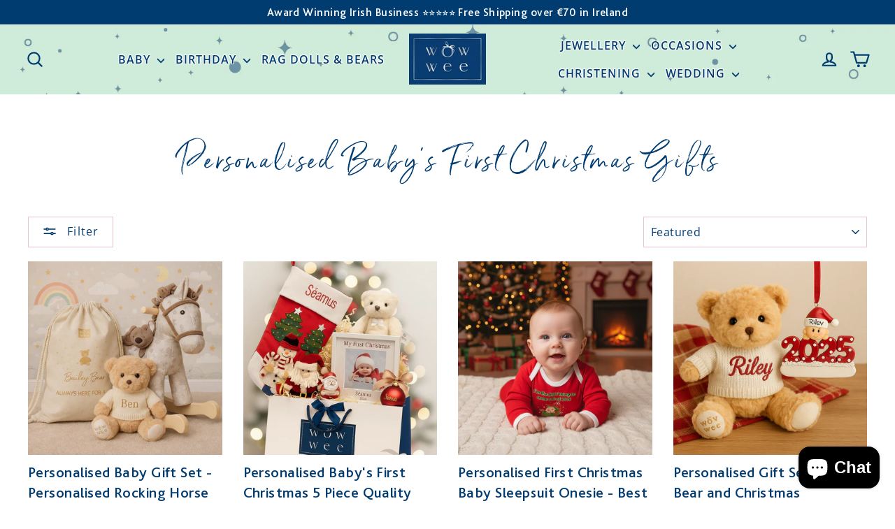

--- FILE ---
content_type: text/html; charset=utf-8
request_url: https://wowwee.ie/collections/personalised-babys-first-christmas-gifts
body_size: 54951
content:
<!doctype html>
<html class="no-js" lang="en" dir="ltr">
<head><!-- Google tag (gtag.js) -->
<script async src="https://www.googletagmanager.com/gtag/js?id=G-G7XGLC24JD"></script>
<script>
  window.dataLayer = window.dataLayer || [];
  function gtag(){dataLayer.push(arguments);}
  gtag('js', new Date());
  gtag('config', 'G-G7XGLC24JD');
</script>
  <!-- Google Tag Manager -->
<script>(function(w,d,s,l,i){w[l]=w[l]||[];w[l].push({'gtm.start':
new Date().getTime(),event:'gtm.js'});var f=d.getElementsByTagName(s)[0],
j=d.createElement(s),dl=l!='dataLayer'?'&l='+l:'';j.async=true;j.src=
'https://www.googletagmanager.com/gtm.js?id='+i+dl;f.parentNode.insertBefore(j,f);
})(window,document,'script','dataLayer','GTM-WKFM6CZ');</script>
<!-- End Google Tag Manager -->
    <script src="//d1liekpayvooaz.cloudfront.net/apps/customizery/customizery.js?shop=wowwee-ireland.myshopify.com"></script>

  <meta charset="utf-8">
  <meta http-equiv="X-UA-Compatible" content="IE=edge,chrome=1">
  <meta name="viewport" content="width=device-width,initial-scale=1">
  <meta name="theme-color" content="#cfead8">
  <link rel="canonical" href="https://wowwee.ie/collections/personalised-babys-first-christmas-gifts">
  <link rel="preconnect" href="https://cdn.shopify.com" crossorigin>
  <link rel="preconnect" href="https://fonts.shopifycdn.com" crossorigin>
  <link rel="dns-prefetch" href="https://productreviews.shopifycdn.com">
  <link rel="dns-prefetch" href="https://ajax.googleapis.com">
  <link rel="dns-prefetch" href="https://maps.googleapis.com">
  <link rel="dns-prefetch" href="https://maps.gstatic.com"><link rel="shortcut icon" href="//wowwee.ie/cdn/shop/files/wowwee-favicon_32x32.png?v=1613723538" type="image/png" /><title>Personalised Baby&#39;s First Christmas Gifts | Baby&#39;s 1st Christmas | Personalised Baby Gifts for Christmas | Personalised Christmas Gifts | WowWee.ie
</title>
<meta name="description" content="What is the best personalised christmas presents for a baby&#39;s 1st Christmas? WowWee.ie have a fantastic selection of personalised christmas gifts to choose from and some exciting quirky gift ideas that you may not have seen before. We are so excited about our collection of baby&#39;s first Christmas gifts."><meta property="og:site_name" content="WowWee.ie">
  <meta property="og:url" content="https://wowwee.ie/collections/personalised-babys-first-christmas-gifts">
  <meta property="og:title" content="Personalised Baby&#39;s First Christmas Gifts | Baby&#39;s 1st Christmas | Personalised Baby Gifts for Christmas | Personalised Christmas Gifts | WowWee.ie">
  <meta property="og:type" content="website">
  <meta property="og:description" content="What is the best personalised christmas presents for a baby&#39;s 1st Christmas? WowWee.ie have a fantastic selection of personalised christmas gifts to choose from and some exciting quirky gift ideas that you may not have seen before. We are so excited about our collection of baby&#39;s first Christmas gifts."><meta property="og:image" content="http://wowwee.ie/cdn/shop/collections/bermix-studio-3KTPlKNG9ug-unsplash.jpg?v=1634229813">
    <meta property="og:image:secure_url" content="https://wowwee.ie/cdn/shop/collections/bermix-studio-3KTPlKNG9ug-unsplash.jpg?v=1634229813">
    <meta property="og:image:width" content="4032">
    <meta property="og:image:height" content="3024"><meta name="twitter:site" content="@WowWee">
  <meta name="twitter:card" content="summary_large_image">
  <meta name="twitter:title" content="Personalised Baby&#39;s First Christmas Gifts | Baby&#39;s 1st Christmas | Personalised Baby Gifts for Christmas | Personalised Christmas Gifts | WowWee.ie">
  <meta name="twitter:description" content="What is the best personalised christmas presents for a baby&#39;s 1st Christmas? WowWee.ie have a fantastic selection of personalised christmas gifts to choose from and some exciting quirky gift ideas that you may not have seen before. We are so excited about our collection of baby&#39;s first Christmas gifts.">
<link href="//wowwee.ie/cdn/shop/t/54/assets/teeinblue-custom.css?v=45709275871027059441730908192" rel="stylesheet" type="text/css" media="all" /> <style data-shopify>@font-face {
  font-family: Poppins;
  font-weight: 600;
  font-style: normal;
  font-display: swap;
  src: url("//wowwee.ie/cdn/fonts/poppins/poppins_n6.aa29d4918bc243723d56b59572e18228ed0786f6.woff2") format("woff2"),
       url("//wowwee.ie/cdn/fonts/poppins/poppins_n6.5f815d845fe073750885d5b7e619ee00e8111208.woff") format("woff");
}

  @font-face {
  font-family: "Open Sans";
  font-weight: 400;
  font-style: normal;
  font-display: swap;
  src: url("//wowwee.ie/cdn/fonts/open_sans/opensans_n4.c32e4d4eca5273f6d4ee95ddf54b5bbb75fc9b61.woff2") format("woff2"),
       url("//wowwee.ie/cdn/fonts/open_sans/opensans_n4.5f3406f8d94162b37bfa232b486ac93ee892406d.woff") format("woff");
}


  @font-face {
  font-family: "Open Sans";
  font-weight: 600;
  font-style: normal;
  font-display: swap;
  src: url("//wowwee.ie/cdn/fonts/open_sans/opensans_n6.15aeff3c913c3fe570c19cdfeed14ce10d09fb08.woff2") format("woff2"),
       url("//wowwee.ie/cdn/fonts/open_sans/opensans_n6.14bef14c75f8837a87f70ce22013cb146ee3e9f3.woff") format("woff");
}

  @font-face {
  font-family: "Open Sans";
  font-weight: 400;
  font-style: italic;
  font-display: swap;
  src: url("//wowwee.ie/cdn/fonts/open_sans/opensans_i4.6f1d45f7a46916cc95c694aab32ecbf7509cbf33.woff2") format("woff2"),
       url("//wowwee.ie/cdn/fonts/open_sans/opensans_i4.4efaa52d5a57aa9a57c1556cc2b7465d18839daa.woff") format("woff");
}

  @font-face {
  font-family: "Open Sans";
  font-weight: 600;
  font-style: italic;
  font-display: swap;
  src: url("//wowwee.ie/cdn/fonts/open_sans/opensans_i6.828bbc1b99433eacd7d50c9f0c1bfe16f27b89a3.woff2") format("woff2"),
       url("//wowwee.ie/cdn/fonts/open_sans/opensans_i6.a79e1402e2bbd56b8069014f43ff9c422c30d057.woff") format("woff");
}

</style><link href="//wowwee.ie/cdn/shop/t/54/assets/theme.css?v=115172346355318508921731922555" rel="stylesheet" type="text/css" media="all" />
<style data-shopify>:root {
    --typeHeaderPrimary: Poppins;
    --typeHeaderFallback: sans-serif;
    --typeHeaderSize: 29px;
    --typeHeaderWeight: 600;
    --typeHeaderLineHeight: 1.3;
    --typeHeaderSpacing: 0.075em;

    --typeBasePrimary:"Open Sans";
    --typeBaseFallback:sans-serif;
    --typeBaseSize: 18px;
    --typeBaseWeight: 400;
    --typeBaseLineHeight: 1.5;
    --typeBaseSpacing: 0.025em;

    --iconWeight: 5px;
    --iconLinecaps: round;
  }

  
.collection-hero__content:before,
  .hero__image-wrapper:before,
  .hero__media:before {
    background-image: linear-gradient(to bottom, rgba(233, 196, 199, 0.0) 0%, rgba(233, 196, 199, 0.0) 40%, rgba(233, 196, 199, 0.0) 100%);
  }

  .skrim__item-content .skrim__overlay:after {
    background-image: linear-gradient(to bottom, rgba(233, 196, 199, 0.0) 30%, rgba(233, 196, 199, 0.0) 100%);
  }

  .placeholder-content {
    background-image: linear-gradient(100deg, #ffffff 40%, #f7f7f7 63%, #ffffff 79%);
  }</style><link href="//wowwee.ie/cdn/shop/t/54/assets/custom-st.css?v=150396041279868027401730908192" rel="stylesheet" type="text/css" media="all" />
  <script>
    document.documentElement.className = document.documentElement.className.replace('no-js', 'js');

    window.theme = window.theme || {};
    theme.routes = {
      home: "/",
      cart: "/cart.js",
      cartPage: "/cart",
      cartAdd: "/cart/add.js",
      cartChange: "/cart/change.js",
      search: "/search",
      predictiveSearch: "/search/suggest"
    };
    theme.strings = {
      soldOut: "Sold Out",
      unavailable: "Unavailable",
      inStockLabel: "In stock, ready to ship",
      oneStockLabel: "Low stock - [count] item left",
      otherStockLabel: "Low stock - [count] items left",
      willNotShipUntil: "Ready to ship [date]",
      willBeInStockAfter: "Back in stock [date]",
      waitingForStock: "Backordered, shipping soon",
      cartSavings: "You're saving [savings]",
      cartEmpty: "Your cart is currently empty.",
      cartTermsConfirmation: "You must agree with the terms and conditions of sales to check out",
      searchCollections: "Collections",
      searchPages: "Pages",
      searchArticles: "Articles",
      maxQuantity: "You can only have [quantity] of [title] in your cart."
    };
    theme.settings = {
      cartType: "drawer",
      isCustomerTemplate: false,
      moneyFormat: "€{{amount}}",
      predictiveSearch: true,
      predictiveSearchType: null,
      quickView: false,
      themeName: 'Motion',
      themeVersion: "10.4.1"
    };
  </script>

  <script>window.performance && window.performance.mark && window.performance.mark('shopify.content_for_header.start');</script><meta name="facebook-domain-verification" content="524mj34d3oi04h0w7k8sedbj7td3ck">
<meta name="facebook-domain-verification" content="n52alfow5kchs90ibjaqv7mrpg0in0">
<meta name="google-site-verification" content="sqydgA8_JBjNKjLC-zcIdAztTwez9WS3kwSTb-9mInY">
<meta id="shopify-digital-wallet" name="shopify-digital-wallet" content="/8126169169/digital_wallets/dialog">
<meta name="shopify-checkout-api-token" content="aad1b91decc6cc7c3d4cad14898524a5">
<link rel="alternate" type="application/atom+xml" title="Feed" href="/collections/personalised-babys-first-christmas-gifts.atom" />
<link rel="next" href="/collections/personalised-babys-first-christmas-gifts?page=2">
<link rel="alternate" type="application/json+oembed" href="https://wowwee.ie/collections/personalised-babys-first-christmas-gifts.oembed">
<script async="async" src="/checkouts/internal/preloads.js?locale=en-IE"></script>
<link rel="preconnect" href="https://shop.app" crossorigin="anonymous">
<script async="async" src="https://shop.app/checkouts/internal/preloads.js?locale=en-IE&shop_id=8126169169" crossorigin="anonymous"></script>
<script id="apple-pay-shop-capabilities" type="application/json">{"shopId":8126169169,"countryCode":"IE","currencyCode":"EUR","merchantCapabilities":["supports3DS"],"merchantId":"gid:\/\/shopify\/Shop\/8126169169","merchantName":"WowWee.ie","requiredBillingContactFields":["postalAddress","email"],"requiredShippingContactFields":["postalAddress","email"],"shippingType":"shipping","supportedNetworks":["visa","maestro","masterCard","amex"],"total":{"type":"pending","label":"WowWee.ie","amount":"1.00"},"shopifyPaymentsEnabled":true,"supportsSubscriptions":true}</script>
<script id="shopify-features" type="application/json">{"accessToken":"aad1b91decc6cc7c3d4cad14898524a5","betas":["rich-media-storefront-analytics"],"domain":"wowwee.ie","predictiveSearch":true,"shopId":8126169169,"locale":"en"}</script>
<script>var Shopify = Shopify || {};
Shopify.shop = "wowwee-ireland.myshopify.com";
Shopify.locale = "en";
Shopify.currency = {"active":"EUR","rate":"1.0"};
Shopify.country = "IE";
Shopify.theme = {"name":"6\/nov-Motion-theme-update-2024","id":173723418961,"schema_name":"Motion","schema_version":"10.4.1","theme_store_id":847,"role":"main"};
Shopify.theme.handle = "null";
Shopify.theme.style = {"id":null,"handle":null};
Shopify.cdnHost = "wowwee.ie/cdn";
Shopify.routes = Shopify.routes || {};
Shopify.routes.root = "/";</script>
<script type="module">!function(o){(o.Shopify=o.Shopify||{}).modules=!0}(window);</script>
<script>!function(o){function n(){var o=[];function n(){o.push(Array.prototype.slice.apply(arguments))}return n.q=o,n}var t=o.Shopify=o.Shopify||{};t.loadFeatures=n(),t.autoloadFeatures=n()}(window);</script>
<script>
  window.ShopifyPay = window.ShopifyPay || {};
  window.ShopifyPay.apiHost = "shop.app\/pay";
  window.ShopifyPay.redirectState = null;
</script>
<script id="shop-js-analytics" type="application/json">{"pageType":"collection"}</script>
<script defer="defer" async type="module" src="//wowwee.ie/cdn/shopifycloud/shop-js/modules/v2/client.init-shop-cart-sync_BN7fPSNr.en.esm.js"></script>
<script defer="defer" async type="module" src="//wowwee.ie/cdn/shopifycloud/shop-js/modules/v2/chunk.common_Cbph3Kss.esm.js"></script>
<script defer="defer" async type="module" src="//wowwee.ie/cdn/shopifycloud/shop-js/modules/v2/chunk.modal_DKumMAJ1.esm.js"></script>
<script type="module">
  await import("//wowwee.ie/cdn/shopifycloud/shop-js/modules/v2/client.init-shop-cart-sync_BN7fPSNr.en.esm.js");
await import("//wowwee.ie/cdn/shopifycloud/shop-js/modules/v2/chunk.common_Cbph3Kss.esm.js");
await import("//wowwee.ie/cdn/shopifycloud/shop-js/modules/v2/chunk.modal_DKumMAJ1.esm.js");

  window.Shopify.SignInWithShop?.initShopCartSync?.({"fedCMEnabled":true,"windoidEnabled":true});

</script>
<script>
  window.Shopify = window.Shopify || {};
  if (!window.Shopify.featureAssets) window.Shopify.featureAssets = {};
  window.Shopify.featureAssets['shop-js'] = {"shop-cart-sync":["modules/v2/client.shop-cart-sync_CJVUk8Jm.en.esm.js","modules/v2/chunk.common_Cbph3Kss.esm.js","modules/v2/chunk.modal_DKumMAJ1.esm.js"],"init-fed-cm":["modules/v2/client.init-fed-cm_7Fvt41F4.en.esm.js","modules/v2/chunk.common_Cbph3Kss.esm.js","modules/v2/chunk.modal_DKumMAJ1.esm.js"],"init-shop-email-lookup-coordinator":["modules/v2/client.init-shop-email-lookup-coordinator_Cc088_bR.en.esm.js","modules/v2/chunk.common_Cbph3Kss.esm.js","modules/v2/chunk.modal_DKumMAJ1.esm.js"],"init-windoid":["modules/v2/client.init-windoid_hPopwJRj.en.esm.js","modules/v2/chunk.common_Cbph3Kss.esm.js","modules/v2/chunk.modal_DKumMAJ1.esm.js"],"shop-button":["modules/v2/client.shop-button_B0jaPSNF.en.esm.js","modules/v2/chunk.common_Cbph3Kss.esm.js","modules/v2/chunk.modal_DKumMAJ1.esm.js"],"shop-cash-offers":["modules/v2/client.shop-cash-offers_DPIskqss.en.esm.js","modules/v2/chunk.common_Cbph3Kss.esm.js","modules/v2/chunk.modal_DKumMAJ1.esm.js"],"shop-toast-manager":["modules/v2/client.shop-toast-manager_CK7RT69O.en.esm.js","modules/v2/chunk.common_Cbph3Kss.esm.js","modules/v2/chunk.modal_DKumMAJ1.esm.js"],"init-shop-cart-sync":["modules/v2/client.init-shop-cart-sync_BN7fPSNr.en.esm.js","modules/v2/chunk.common_Cbph3Kss.esm.js","modules/v2/chunk.modal_DKumMAJ1.esm.js"],"init-customer-accounts-sign-up":["modules/v2/client.init-customer-accounts-sign-up_CfPf4CXf.en.esm.js","modules/v2/client.shop-login-button_DeIztwXF.en.esm.js","modules/v2/chunk.common_Cbph3Kss.esm.js","modules/v2/chunk.modal_DKumMAJ1.esm.js"],"pay-button":["modules/v2/client.pay-button_CgIwFSYN.en.esm.js","modules/v2/chunk.common_Cbph3Kss.esm.js","modules/v2/chunk.modal_DKumMAJ1.esm.js"],"init-customer-accounts":["modules/v2/client.init-customer-accounts_DQ3x16JI.en.esm.js","modules/v2/client.shop-login-button_DeIztwXF.en.esm.js","modules/v2/chunk.common_Cbph3Kss.esm.js","modules/v2/chunk.modal_DKumMAJ1.esm.js"],"avatar":["modules/v2/client.avatar_BTnouDA3.en.esm.js"],"init-shop-for-new-customer-accounts":["modules/v2/client.init-shop-for-new-customer-accounts_CsZy_esa.en.esm.js","modules/v2/client.shop-login-button_DeIztwXF.en.esm.js","modules/v2/chunk.common_Cbph3Kss.esm.js","modules/v2/chunk.modal_DKumMAJ1.esm.js"],"shop-follow-button":["modules/v2/client.shop-follow-button_BRMJjgGd.en.esm.js","modules/v2/chunk.common_Cbph3Kss.esm.js","modules/v2/chunk.modal_DKumMAJ1.esm.js"],"checkout-modal":["modules/v2/client.checkout-modal_B9Drz_yf.en.esm.js","modules/v2/chunk.common_Cbph3Kss.esm.js","modules/v2/chunk.modal_DKumMAJ1.esm.js"],"shop-login-button":["modules/v2/client.shop-login-button_DeIztwXF.en.esm.js","modules/v2/chunk.common_Cbph3Kss.esm.js","modules/v2/chunk.modal_DKumMAJ1.esm.js"],"lead-capture":["modules/v2/client.lead-capture_DXYzFM3R.en.esm.js","modules/v2/chunk.common_Cbph3Kss.esm.js","modules/v2/chunk.modal_DKumMAJ1.esm.js"],"shop-login":["modules/v2/client.shop-login_CA5pJqmO.en.esm.js","modules/v2/chunk.common_Cbph3Kss.esm.js","modules/v2/chunk.modal_DKumMAJ1.esm.js"],"payment-terms":["modules/v2/client.payment-terms_BxzfvcZJ.en.esm.js","modules/v2/chunk.common_Cbph3Kss.esm.js","modules/v2/chunk.modal_DKumMAJ1.esm.js"]};
</script>
<script>(function() {
  var isLoaded = false;
  function asyncLoad() {
    if (isLoaded) return;
    isLoaded = true;
    var urls = ["\/\/d1liekpayvooaz.cloudfront.net\/apps\/customizery\/customizery.js?shop=wowwee-ireland.myshopify.com","https:\/\/instafeed.nfcube.com\/cdn\/85200a7900a1f7331eed4771b939d188.js?shop=wowwee-ireland.myshopify.com","https:\/\/sdk.teeinblue.com\/async.js?platform=shopify\u0026v=1\u0026token=zrheQQ9JnLymr4DJzazB8wjaFHD77Chn\u0026shop=wowwee-ireland.myshopify.com","https:\/\/cdn.tabarn.app\/cdn\/automatic-discount\/automatic-discount-v2.min.js?shop=wowwee-ireland.myshopify.com","https:\/\/beta.pulseidconnect.com\/shopifywidgetwowwee\/shopify.js?shop=wowwee-ireland.myshopify.com"];
    for (var i = 0; i < urls.length; i++) {
      var s = document.createElement('script');
      s.type = 'text/javascript';
      s.async = true;
      s.src = urls[i];
      var x = document.getElementsByTagName('script')[0];
      x.parentNode.insertBefore(s, x);
    }
  };
  if(window.attachEvent) {
    window.attachEvent('onload', asyncLoad);
  } else {
    window.addEventListener('load', asyncLoad, false);
  }
})();</script>
<script id="__st">var __st={"a":8126169169,"offset":0,"reqid":"5d62a25e-8904-4bff-8130-e78342e82292-1769755444","pageurl":"wowwee.ie\/collections\/personalised-babys-first-christmas-gifts","u":"5feceb9b7d65","p":"collection","rtyp":"collection","rid":96318423121};</script>
<script>window.ShopifyPaypalV4VisibilityTracking = true;</script>
<script id="captcha-bootstrap">!function(){'use strict';const t='contact',e='account',n='new_comment',o=[[t,t],['blogs',n],['comments',n],[t,'customer']],c=[[e,'customer_login'],[e,'guest_login'],[e,'recover_customer_password'],[e,'create_customer']],r=t=>t.map((([t,e])=>`form[action*='/${t}']:not([data-nocaptcha='true']) input[name='form_type'][value='${e}']`)).join(','),a=t=>()=>t?[...document.querySelectorAll(t)].map((t=>t.form)):[];function s(){const t=[...o],e=r(t);return a(e)}const i='password',u='form_key',d=['recaptcha-v3-token','g-recaptcha-response','h-captcha-response',i],f=()=>{try{return window.sessionStorage}catch{return}},m='__shopify_v',_=t=>t.elements[u];function p(t,e,n=!1){try{const o=window.sessionStorage,c=JSON.parse(o.getItem(e)),{data:r}=function(t){const{data:e,action:n}=t;return t[m]||n?{data:e,action:n}:{data:t,action:n}}(c);for(const[e,n]of Object.entries(r))t.elements[e]&&(t.elements[e].value=n);n&&o.removeItem(e)}catch(o){console.error('form repopulation failed',{error:o})}}const l='form_type',E='cptcha';function T(t){t.dataset[E]=!0}const w=window,h=w.document,L='Shopify',v='ce_forms',y='captcha';let A=!1;((t,e)=>{const n=(g='f06e6c50-85a8-45c8-87d0-21a2b65856fe',I='https://cdn.shopify.com/shopifycloud/storefront-forms-hcaptcha/ce_storefront_forms_captcha_hcaptcha.v1.5.2.iife.js',D={infoText:'Protected by hCaptcha',privacyText:'Privacy',termsText:'Terms'},(t,e,n)=>{const o=w[L][v],c=o.bindForm;if(c)return c(t,g,e,D).then(n);var r;o.q.push([[t,g,e,D],n]),r=I,A||(h.body.append(Object.assign(h.createElement('script'),{id:'captcha-provider',async:!0,src:r})),A=!0)});var g,I,D;w[L]=w[L]||{},w[L][v]=w[L][v]||{},w[L][v].q=[],w[L][y]=w[L][y]||{},w[L][y].protect=function(t,e){n(t,void 0,e),T(t)},Object.freeze(w[L][y]),function(t,e,n,w,h,L){const[v,y,A,g]=function(t,e,n){const i=e?o:[],u=t?c:[],d=[...i,...u],f=r(d),m=r(i),_=r(d.filter((([t,e])=>n.includes(e))));return[a(f),a(m),a(_),s()]}(w,h,L),I=t=>{const e=t.target;return e instanceof HTMLFormElement?e:e&&e.form},D=t=>v().includes(t);t.addEventListener('submit',(t=>{const e=I(t);if(!e)return;const n=D(e)&&!e.dataset.hcaptchaBound&&!e.dataset.recaptchaBound,o=_(e),c=g().includes(e)&&(!o||!o.value);(n||c)&&t.preventDefault(),c&&!n&&(function(t){try{if(!f())return;!function(t){const e=f();if(!e)return;const n=_(t);if(!n)return;const o=n.value;o&&e.removeItem(o)}(t);const e=Array.from(Array(32),(()=>Math.random().toString(36)[2])).join('');!function(t,e){_(t)||t.append(Object.assign(document.createElement('input'),{type:'hidden',name:u})),t.elements[u].value=e}(t,e),function(t,e){const n=f();if(!n)return;const o=[...t.querySelectorAll(`input[type='${i}']`)].map((({name:t})=>t)),c=[...d,...o],r={};for(const[a,s]of new FormData(t).entries())c.includes(a)||(r[a]=s);n.setItem(e,JSON.stringify({[m]:1,action:t.action,data:r}))}(t,e)}catch(e){console.error('failed to persist form',e)}}(e),e.submit())}));const S=(t,e)=>{t&&!t.dataset[E]&&(n(t,e.some((e=>e===t))),T(t))};for(const o of['focusin','change'])t.addEventListener(o,(t=>{const e=I(t);D(e)&&S(e,y())}));const B=e.get('form_key'),M=e.get(l),P=B&&M;t.addEventListener('DOMContentLoaded',(()=>{const t=y();if(P)for(const e of t)e.elements[l].value===M&&p(e,B);[...new Set([...A(),...v().filter((t=>'true'===t.dataset.shopifyCaptcha))])].forEach((e=>S(e,t)))}))}(h,new URLSearchParams(w.location.search),n,t,e,['guest_login'])})(!0,!0)}();</script>
<script integrity="sha256-4kQ18oKyAcykRKYeNunJcIwy7WH5gtpwJnB7kiuLZ1E=" data-source-attribution="shopify.loadfeatures" defer="defer" src="//wowwee.ie/cdn/shopifycloud/storefront/assets/storefront/load_feature-a0a9edcb.js" crossorigin="anonymous"></script>
<script crossorigin="anonymous" defer="defer" src="//wowwee.ie/cdn/shopifycloud/storefront/assets/shopify_pay/storefront-65b4c6d7.js?v=20250812"></script>
<script data-source-attribution="shopify.dynamic_checkout.dynamic.init">var Shopify=Shopify||{};Shopify.PaymentButton=Shopify.PaymentButton||{isStorefrontPortableWallets:!0,init:function(){window.Shopify.PaymentButton.init=function(){};var t=document.createElement("script");t.src="https://wowwee.ie/cdn/shopifycloud/portable-wallets/latest/portable-wallets.en.js",t.type="module",document.head.appendChild(t)}};
</script>
<script data-source-attribution="shopify.dynamic_checkout.buyer_consent">
  function portableWalletsHideBuyerConsent(e){var t=document.getElementById("shopify-buyer-consent"),n=document.getElementById("shopify-subscription-policy-button");t&&n&&(t.classList.add("hidden"),t.setAttribute("aria-hidden","true"),n.removeEventListener("click",e))}function portableWalletsShowBuyerConsent(e){var t=document.getElementById("shopify-buyer-consent"),n=document.getElementById("shopify-subscription-policy-button");t&&n&&(t.classList.remove("hidden"),t.removeAttribute("aria-hidden"),n.addEventListener("click",e))}window.Shopify?.PaymentButton&&(window.Shopify.PaymentButton.hideBuyerConsent=portableWalletsHideBuyerConsent,window.Shopify.PaymentButton.showBuyerConsent=portableWalletsShowBuyerConsent);
</script>
<script data-source-attribution="shopify.dynamic_checkout.cart.bootstrap">document.addEventListener("DOMContentLoaded",(function(){function t(){return document.querySelector("shopify-accelerated-checkout-cart, shopify-accelerated-checkout")}if(t())Shopify.PaymentButton.init();else{new MutationObserver((function(e,n){t()&&(Shopify.PaymentButton.init(),n.disconnect())})).observe(document.body,{childList:!0,subtree:!0})}}));
</script>
<script id='scb4127' type='text/javascript' async='' src='https://wowwee.ie/cdn/shopifycloud/privacy-banner/storefront-banner.js'></script><link id="shopify-accelerated-checkout-styles" rel="stylesheet" media="screen" href="https://wowwee.ie/cdn/shopifycloud/portable-wallets/latest/accelerated-checkout-backwards-compat.css" crossorigin="anonymous">
<style id="shopify-accelerated-checkout-cart">
        #shopify-buyer-consent {
  margin-top: 1em;
  display: inline-block;
  width: 100%;
}

#shopify-buyer-consent.hidden {
  display: none;
}

#shopify-subscription-policy-button {
  background: none;
  border: none;
  padding: 0;
  text-decoration: underline;
  font-size: inherit;
  cursor: pointer;
}

#shopify-subscription-policy-button::before {
  box-shadow: none;
}

      </style>

<script>window.performance && window.performance.mark && window.performance.mark('shopify.content_for_header.end');</script>

  <script src="//wowwee.ie/cdn/shop/t/54/assets/vendor-scripts-v14.js" defer="defer"></script><link rel="stylesheet" href="//wowwee.ie/cdn/shop/t/54/assets/country-flags.css"><script src="//wowwee.ie/cdn/shop/t/54/assets/theme.js?v=7651693481908912771730908192" defer="defer"></script>

  <script type="text/javascript">
    teeinblue = {
      atcSubmitSelector: '.product-block form button.add-to-cart',
    }
  </script>

<!-- BEGIN app block: shopify://apps/klaviyo-email-marketing-sms/blocks/klaviyo-onsite-embed/2632fe16-c075-4321-a88b-50b567f42507 -->












  <script async src="https://static.klaviyo.com/onsite/js/PzNvxj/klaviyo.js?company_id=PzNvxj"></script>
  <script>!function(){if(!window.klaviyo){window._klOnsite=window._klOnsite||[];try{window.klaviyo=new Proxy({},{get:function(n,i){return"push"===i?function(){var n;(n=window._klOnsite).push.apply(n,arguments)}:function(){for(var n=arguments.length,o=new Array(n),w=0;w<n;w++)o[w]=arguments[w];var t="function"==typeof o[o.length-1]?o.pop():void 0,e=new Promise((function(n){window._klOnsite.push([i].concat(o,[function(i){t&&t(i),n(i)}]))}));return e}}})}catch(n){window.klaviyo=window.klaviyo||[],window.klaviyo.push=function(){var n;(n=window._klOnsite).push.apply(n,arguments)}}}}();</script>

  




  <script>
    window.klaviyoReviewsProductDesignMode = false
  </script>







<!-- END app block --><!-- BEGIN app block: shopify://apps/judge-me-reviews/blocks/judgeme_core/61ccd3b1-a9f2-4160-9fe9-4fec8413e5d8 --><!-- Start of Judge.me Core -->






<link rel="dns-prefetch" href="https://cdnwidget.judge.me">
<link rel="dns-prefetch" href="https://cdn.judge.me">
<link rel="dns-prefetch" href="https://cdn1.judge.me">
<link rel="dns-prefetch" href="https://api.judge.me">

<script data-cfasync='false' class='jdgm-settings-script'>window.jdgmSettings={"pagination":5,"disable_web_reviews":false,"badge_no_review_text":"No reviews","badge_n_reviews_text":"{{ n }} review/reviews","badge_star_color":"#fed813","hide_badge_preview_if_no_reviews":true,"badge_hide_text":false,"enforce_center_preview_badge":false,"widget_title":"Customer Reviews","widget_open_form_text":"Write a review","widget_close_form_text":"Cancel review","widget_refresh_page_text":"Refresh page","widget_summary_text":"Based on {{ number_of_reviews }} review/reviews","widget_no_review_text":"Be the first to write a review","widget_name_field_text":"Display name","widget_verified_name_field_text":"Verified Name (public)","widget_name_placeholder_text":"Display name","widget_required_field_error_text":"This field is required.","widget_email_field_text":"Email address","widget_verified_email_field_text":"Verified Email (private, can not be edited)","widget_email_placeholder_text":"Your email address","widget_email_field_error_text":"Please enter a valid email address.","widget_rating_field_text":"Rating","widget_review_title_field_text":"Review Title","widget_review_title_placeholder_text":"Give your review a title","widget_review_body_field_text":"Review content","widget_review_body_placeholder_text":"Start writing here...","widget_pictures_field_text":"Picture/Video (optional)","widget_submit_review_text":"Submit Review","widget_submit_verified_review_text":"Submit Verified Review","widget_submit_success_msg_with_auto_publish":"Thank you! Please refresh the page in a few moments to see your review. You can remove or edit your review by logging into \u003ca href='https://judge.me/login' target='_blank' rel='nofollow noopener'\u003eJudge.me\u003c/a\u003e","widget_submit_success_msg_no_auto_publish":"Thank you! Your review will be published as soon as it is approved by the shop admin. You can remove or edit your review by logging into \u003ca href='https://judge.me/login' target='_blank' rel='nofollow noopener'\u003eJudge.me\u003c/a\u003e","widget_show_default_reviews_out_of_total_text":"Showing {{ n_reviews_shown }} out of {{ n_reviews }} reviews.","widget_show_all_link_text":"Show all","widget_show_less_link_text":"Show less","widget_author_said_text":"{{ reviewer_name }} said:","widget_days_text":"{{ n }} days ago","widget_weeks_text":"{{ n }} week/weeks ago","widget_months_text":"{{ n }} month/months ago","widget_years_text":"{{ n }} year/years ago","widget_yesterday_text":"Yesterday","widget_today_text":"Today","widget_replied_text":"\u003e\u003e {{ shop_name }} replied:","widget_read_more_text":"Read more","widget_reviewer_name_as_initial":"","widget_rating_filter_color":"#fbcd0a","widget_rating_filter_see_all_text":"See all reviews","widget_sorting_most_recent_text":"Most Recent","widget_sorting_highest_rating_text":"Highest Rating","widget_sorting_lowest_rating_text":"Lowest Rating","widget_sorting_with_pictures_text":"Only Pictures","widget_sorting_most_helpful_text":"Most Helpful","widget_open_question_form_text":"Ask a question","widget_reviews_subtab_text":"Reviews","widget_questions_subtab_text":"Questions","widget_question_label_text":"Question","widget_answer_label_text":"Answer","widget_question_placeholder_text":"Write your question here","widget_submit_question_text":"Submit Question","widget_question_submit_success_text":"Thank you for your question! We will notify you once it gets answered.","widget_star_color":"#fed813","verified_badge_text":"Verified","verified_badge_bg_color":"","verified_badge_text_color":"","verified_badge_placement":"left-of-reviewer-name","widget_review_max_height":"","widget_hide_border":false,"widget_social_share":false,"widget_thumb":false,"widget_review_location_show":false,"widget_location_format":"","all_reviews_include_out_of_store_products":true,"all_reviews_out_of_store_text":"(out of store)","all_reviews_pagination":100,"all_reviews_product_name_prefix_text":"about","enable_review_pictures":false,"enable_question_anwser":false,"widget_theme":"default","review_date_format":"dd/mm/yyyy","default_sort_method":"most-recent","widget_product_reviews_subtab_text":"Product Reviews","widget_shop_reviews_subtab_text":"Shop Reviews","widget_other_products_reviews_text":"Reviews for other products","widget_store_reviews_subtab_text":"Store reviews","widget_no_store_reviews_text":"This store hasn't received any reviews yet","widget_web_restriction_product_reviews_text":"This product hasn't received any reviews yet","widget_no_items_text":"No items found","widget_show_more_text":"Show more","widget_write_a_store_review_text":"Write a Store Review","widget_other_languages_heading":"Reviews in Other Languages","widget_translate_review_text":"Translate review to {{ language }}","widget_translating_review_text":"Translating...","widget_show_original_translation_text":"Show original ({{ language }})","widget_translate_review_failed_text":"Review couldn't be translated.","widget_translate_review_retry_text":"Retry","widget_translate_review_try_again_later_text":"Try again later","show_product_url_for_grouped_product":false,"widget_sorting_pictures_first_text":"Pictures First","show_pictures_on_all_rev_page_mobile":false,"show_pictures_on_all_rev_page_desktop":false,"floating_tab_hide_mobile_install_preference":false,"floating_tab_button_name":"★ Reviews","floating_tab_title":"Let customers speak for us","floating_tab_button_color":"","floating_tab_button_background_color":"","floating_tab_url":"","floating_tab_url_enabled":false,"floating_tab_tab_style":"text","all_reviews_text_badge_text":"Customers rate us {{ shop.metafields.judgeme.all_reviews_rating | round: 1 }}/5 based on {{ shop.metafields.judgeme.all_reviews_count }} reviews.","all_reviews_text_badge_text_branded_style":"{{ shop.metafields.judgeme.all_reviews_rating | round: 1 }} out of 5 stars based on {{ shop.metafields.judgeme.all_reviews_count }} reviews","is_all_reviews_text_badge_a_link":false,"show_stars_for_all_reviews_text_badge":false,"all_reviews_text_badge_url":"","all_reviews_text_style":"text","all_reviews_text_color_style":"judgeme_brand_color","all_reviews_text_color":"#108474","all_reviews_text_show_jm_brand":true,"featured_carousel_show_header":true,"featured_carousel_title":"Let customers speak for us","testimonials_carousel_title":"Customers are saying","videos_carousel_title":"Real customer stories","cards_carousel_title":"Customers are saying","featured_carousel_count_text":"from {{ n }} reviews","featured_carousel_add_link_to_all_reviews_page":false,"featured_carousel_url":"","featured_carousel_show_images":true,"featured_carousel_autoslide_interval":5,"featured_carousel_arrows_on_the_sides":false,"featured_carousel_height":250,"featured_carousel_width":80,"featured_carousel_image_size":0,"featured_carousel_image_height":250,"featured_carousel_arrow_color":"#eeeeee","verified_count_badge_style":"vintage","verified_count_badge_orientation":"horizontal","verified_count_badge_color_style":"judgeme_brand_color","verified_count_badge_color":"#108474","is_verified_count_badge_a_link":false,"verified_count_badge_url":"","verified_count_badge_show_jm_brand":true,"widget_rating_preset_default":5,"widget_first_sub_tab":"product-reviews","widget_show_histogram":true,"widget_histogram_use_custom_color":false,"widget_pagination_use_custom_color":false,"widget_star_use_custom_color":true,"widget_verified_badge_use_custom_color":false,"widget_write_review_use_custom_color":false,"picture_reminder_submit_button":"Upload Pictures","enable_review_videos":false,"mute_video_by_default":false,"widget_sorting_videos_first_text":"Videos First","widget_review_pending_text":"Pending","featured_carousel_items_for_large_screen":3,"social_share_options_order":"Facebook,Twitter","remove_microdata_snippet":true,"disable_json_ld":false,"enable_json_ld_products":false,"preview_badge_show_question_text":false,"preview_badge_no_question_text":"No questions","preview_badge_n_question_text":"{{ number_of_questions }} question/questions","qa_badge_show_icon":false,"qa_badge_position":"same-row","remove_judgeme_branding":false,"widget_add_search_bar":false,"widget_search_bar_placeholder":"Search","widget_sorting_verified_only_text":"Verified only","featured_carousel_theme":"default","featured_carousel_show_rating":true,"featured_carousel_show_title":true,"featured_carousel_show_body":true,"featured_carousel_show_date":false,"featured_carousel_show_reviewer":true,"featured_carousel_show_product":false,"featured_carousel_header_background_color":"#108474","featured_carousel_header_text_color":"#ffffff","featured_carousel_name_product_separator":"reviewed","featured_carousel_full_star_background":"#108474","featured_carousel_empty_star_background":"#dadada","featured_carousel_vertical_theme_background":"#f9fafb","featured_carousel_verified_badge_enable":false,"featured_carousel_verified_badge_color":"#108474","featured_carousel_border_style":"round","featured_carousel_review_line_length_limit":3,"featured_carousel_more_reviews_button_text":"Read more reviews","featured_carousel_view_product_button_text":"View product","all_reviews_page_load_reviews_on":"scroll","all_reviews_page_load_more_text":"Load More Reviews","disable_fb_tab_reviews":false,"enable_ajax_cdn_cache":false,"widget_advanced_speed_features":5,"widget_public_name_text":"displayed publicly like","default_reviewer_name":"John Smith","default_reviewer_name_has_non_latin":true,"widget_reviewer_anonymous":"Anonymous","medals_widget_title":"Judge.me Review Medals","medals_widget_background_color":"#f9fafb","medals_widget_position":"footer_all_pages","medals_widget_border_color":"#f9fafb","medals_widget_verified_text_position":"left","medals_widget_use_monochromatic_version":false,"medals_widget_elements_color":"#108474","show_reviewer_avatar":true,"widget_invalid_yt_video_url_error_text":"Not a YouTube video URL","widget_max_length_field_error_text":"Please enter no more than {0} characters.","widget_show_country_flag":false,"widget_show_collected_via_shop_app":true,"widget_verified_by_shop_badge_style":"light","widget_verified_by_shop_text":"Verified by Shop","widget_show_photo_gallery":false,"widget_load_with_code_splitting":false,"widget_ugc_install_preference":false,"widget_ugc_title":"Made by us, Shared by you","widget_ugc_subtitle":"Tag us to see your picture featured in our page","widget_ugc_arrows_color":"#ffffff","widget_ugc_primary_button_text":"Buy Now","widget_ugc_primary_button_background_color":"#108474","widget_ugc_primary_button_text_color":"#ffffff","widget_ugc_primary_button_border_width":"0","widget_ugc_primary_button_border_style":"none","widget_ugc_primary_button_border_color":"#108474","widget_ugc_primary_button_border_radius":"25","widget_ugc_secondary_button_text":"Load More","widget_ugc_secondary_button_background_color":"#ffffff","widget_ugc_secondary_button_text_color":"#108474","widget_ugc_secondary_button_border_width":"2","widget_ugc_secondary_button_border_style":"solid","widget_ugc_secondary_button_border_color":"#108474","widget_ugc_secondary_button_border_radius":"25","widget_ugc_reviews_button_text":"View Reviews","widget_ugc_reviews_button_background_color":"#ffffff","widget_ugc_reviews_button_text_color":"#108474","widget_ugc_reviews_button_border_width":"2","widget_ugc_reviews_button_border_style":"solid","widget_ugc_reviews_button_border_color":"#108474","widget_ugc_reviews_button_border_radius":"25","widget_ugc_reviews_button_link_to":"judgeme-reviews-page","widget_ugc_show_post_date":true,"widget_ugc_max_width":"800","widget_rating_metafield_value_type":true,"widget_primary_color":"#354F7E","widget_enable_secondary_color":false,"widget_secondary_color":"#edf5f5","widget_summary_average_rating_text":"{{ average_rating }} out of 5","widget_media_grid_title":"Customer photos \u0026 videos","widget_media_grid_see_more_text":"See more","widget_round_style":false,"widget_show_product_medals":true,"widget_verified_by_judgeme_text":"Verified by Judge.me","widget_show_store_medals":true,"widget_verified_by_judgeme_text_in_store_medals":"Verified by Judge.me","widget_media_field_exceed_quantity_message":"Sorry, we can only accept {{ max_media }} for one review.","widget_media_field_exceed_limit_message":"{{ file_name }} is too large, please select a {{ media_type }} less than {{ size_limit }}MB.","widget_review_submitted_text":"Review Submitted!","widget_question_submitted_text":"Question Submitted!","widget_close_form_text_question":"Cancel","widget_write_your_answer_here_text":"Write your answer here","widget_enabled_branded_link":true,"widget_show_collected_by_judgeme":false,"widget_reviewer_name_color":"","widget_write_review_text_color":"","widget_write_review_bg_color":"","widget_collected_by_judgeme_text":"collected by Judge.me","widget_pagination_type":"standard","widget_load_more_text":"Load More","widget_load_more_color":"#108474","widget_full_review_text":"Full Review","widget_read_more_reviews_text":"Read More Reviews","widget_read_questions_text":"Read Questions","widget_questions_and_answers_text":"Questions \u0026 Answers","widget_verified_by_text":"Verified by","widget_verified_text":"Verified","widget_number_of_reviews_text":"{{ number_of_reviews }} reviews","widget_back_button_text":"Back","widget_next_button_text":"Next","widget_custom_forms_filter_button":"Filters","custom_forms_style":"horizontal","widget_show_review_information":false,"how_reviews_are_collected":"How reviews are collected?","widget_show_review_keywords":false,"widget_gdpr_statement":"How we use your data: We'll only contact you about the review you left, and only if necessary. By submitting your review, you agree to Judge.me's \u003ca href='https://judge.me/terms' target='_blank' rel='nofollow noopener'\u003eterms\u003c/a\u003e, \u003ca href='https://judge.me/privacy' target='_blank' rel='nofollow noopener'\u003eprivacy\u003c/a\u003e and \u003ca href='https://judge.me/content-policy' target='_blank' rel='nofollow noopener'\u003econtent\u003c/a\u003e policies.","widget_multilingual_sorting_enabled":false,"widget_translate_review_content_enabled":false,"widget_translate_review_content_method":"manual","popup_widget_review_selection":"automatically_with_pictures","popup_widget_round_border_style":true,"popup_widget_show_title":true,"popup_widget_show_body":true,"popup_widget_show_reviewer":false,"popup_widget_show_product":true,"popup_widget_show_pictures":true,"popup_widget_use_review_picture":true,"popup_widget_show_on_home_page":true,"popup_widget_show_on_product_page":true,"popup_widget_show_on_collection_page":true,"popup_widget_show_on_cart_page":true,"popup_widget_position":"bottom_left","popup_widget_first_review_delay":5,"popup_widget_duration":5,"popup_widget_interval":5,"popup_widget_review_count":5,"popup_widget_hide_on_mobile":true,"review_snippet_widget_round_border_style":true,"review_snippet_widget_card_color":"#FFFFFF","review_snippet_widget_slider_arrows_background_color":"#FFFFFF","review_snippet_widget_slider_arrows_color":"#000000","review_snippet_widget_star_color":"#108474","show_product_variant":false,"all_reviews_product_variant_label_text":"Variant: ","widget_show_verified_branding":false,"widget_ai_summary_title":"Customers say","widget_ai_summary_disclaimer":"AI-powered review summary based on recent customer reviews","widget_show_ai_summary":false,"widget_show_ai_summary_bg":false,"widget_show_review_title_input":true,"redirect_reviewers_invited_via_email":"review_widget","request_store_review_after_product_review":false,"request_review_other_products_in_order":false,"review_form_color_scheme":"default","review_form_corner_style":"square","review_form_star_color":{},"review_form_text_color":"#333333","review_form_background_color":"#ffffff","review_form_field_background_color":"#fafafa","review_form_button_color":{},"review_form_button_text_color":"#ffffff","review_form_modal_overlay_color":"#000000","review_content_screen_title_text":"How would you rate this product?","review_content_introduction_text":"We would love it if you would share a bit about your experience.","store_review_form_title_text":"How would you rate this store?","store_review_form_introduction_text":"We would love it if you would share a bit about your experience.","show_review_guidance_text":true,"one_star_review_guidance_text":"Poor","five_star_review_guidance_text":"Great","customer_information_screen_title_text":"About you","customer_information_introduction_text":"Please tell us more about you.","custom_questions_screen_title_text":"Your experience in more detail","custom_questions_introduction_text":"Here are a few questions to help us understand more about your experience.","review_submitted_screen_title_text":"Thanks for your review!","review_submitted_screen_thank_you_text":"We are processing it and it will appear on the store soon.","review_submitted_screen_email_verification_text":"Please confirm your email by clicking the link we just sent you. This helps us keep reviews authentic.","review_submitted_request_store_review_text":"Would you like to share your experience of shopping with us?","review_submitted_review_other_products_text":"Would you like to review these products?","store_review_screen_title_text":"Would you like to share your experience of shopping with us?","store_review_introduction_text":"We value your feedback and use it to improve. Please share any thoughts or suggestions you have.","reviewer_media_screen_title_picture_text":"Share a picture","reviewer_media_introduction_picture_text":"Upload a photo to support your review.","reviewer_media_screen_title_video_text":"Share a video","reviewer_media_introduction_video_text":"Upload a video to support your review.","reviewer_media_screen_title_picture_or_video_text":"Share a picture or video","reviewer_media_introduction_picture_or_video_text":"Upload a photo or video to support your review.","reviewer_media_youtube_url_text":"Paste your Youtube URL here","advanced_settings_next_step_button_text":"Next","advanced_settings_close_review_button_text":"Close","modal_write_review_flow":false,"write_review_flow_required_text":"Required","write_review_flow_privacy_message_text":"We respect your privacy.","write_review_flow_anonymous_text":"Post review as anonymous","write_review_flow_visibility_text":"This won't be visible to other customers.","write_review_flow_multiple_selection_help_text":"Select as many as you like","write_review_flow_single_selection_help_text":"Select one option","write_review_flow_required_field_error_text":"This field is required","write_review_flow_invalid_email_error_text":"Please enter a valid email address","write_review_flow_max_length_error_text":"Max. {{ max_length }} characters.","write_review_flow_media_upload_text":"\u003cb\u003eClick to upload\u003c/b\u003e or drag and drop","write_review_flow_gdpr_statement":"We'll only contact you about your review if necessary. By submitting your review, you agree to our \u003ca href='https://judge.me/terms' target='_blank' rel='nofollow noopener'\u003eterms and conditions\u003c/a\u003e and \u003ca href='https://judge.me/privacy' target='_blank' rel='nofollow noopener'\u003eprivacy policy\u003c/a\u003e.","rating_only_reviews_enabled":false,"show_negative_reviews_help_screen":false,"new_review_flow_help_screen_rating_threshold":3,"negative_review_resolution_screen_title_text":"Tell us more","negative_review_resolution_text":"Your experience matters to us. If there were issues with your purchase, we're here to help. Feel free to reach out to us, we'd love the opportunity to make things right.","negative_review_resolution_button_text":"Contact us","negative_review_resolution_proceed_with_review_text":"Leave a review","negative_review_resolution_subject":"Issue with purchase from {{ shop_name }}.{{ order_name }}","preview_badge_collection_page_install_status":false,"widget_review_custom_css":"","preview_badge_custom_css":"","preview_badge_stars_count":"5-stars","featured_carousel_custom_css":"","floating_tab_custom_css":"","all_reviews_widget_custom_css":"","medals_widget_custom_css":"","verified_badge_custom_css":"","all_reviews_text_custom_css":"","transparency_badges_collected_via_store_invite":false,"transparency_badges_from_another_provider":false,"transparency_badges_collected_from_store_visitor":false,"transparency_badges_collected_by_verified_review_provider":false,"transparency_badges_earned_reward":false,"transparency_badges_collected_via_store_invite_text":"Review collected via store invitation","transparency_badges_from_another_provider_text":"Review collected from another provider","transparency_badges_collected_from_store_visitor_text":"Review collected from a store visitor","transparency_badges_written_in_google_text":"Review written in Google","transparency_badges_written_in_etsy_text":"Review written in Etsy","transparency_badges_written_in_shop_app_text":"Review written in Shop App","transparency_badges_earned_reward_text":"Review earned a reward for future purchase","product_review_widget_per_page":10,"widget_store_review_label_text":"Review about the store","checkout_comment_extension_title_on_product_page":"Customer Comments","checkout_comment_extension_num_latest_comment_show":5,"checkout_comment_extension_format":"name_and_timestamp","checkout_comment_customer_name":"last_initial","checkout_comment_comment_notification":true,"preview_badge_collection_page_install_preference":false,"preview_badge_home_page_install_preference":false,"preview_badge_product_page_install_preference":false,"review_widget_install_preference":"","review_carousel_install_preference":false,"floating_reviews_tab_install_preference":"none","verified_reviews_count_badge_install_preference":false,"all_reviews_text_install_preference":false,"review_widget_best_location":false,"judgeme_medals_install_preference":false,"review_widget_revamp_enabled":false,"review_widget_qna_enabled":false,"review_widget_header_theme":"minimal","review_widget_widget_title_enabled":true,"review_widget_header_text_size":"medium","review_widget_header_text_weight":"regular","review_widget_average_rating_style":"compact","review_widget_bar_chart_enabled":true,"review_widget_bar_chart_type":"numbers","review_widget_bar_chart_style":"standard","review_widget_expanded_media_gallery_enabled":false,"review_widget_reviews_section_theme":"standard","review_widget_image_style":"thumbnails","review_widget_review_image_ratio":"square","review_widget_stars_size":"medium","review_widget_verified_badge":"standard_text","review_widget_review_title_text_size":"medium","review_widget_review_text_size":"medium","review_widget_review_text_length":"medium","review_widget_number_of_columns_desktop":3,"review_widget_carousel_transition_speed":5,"review_widget_custom_questions_answers_display":"always","review_widget_button_text_color":"#FFFFFF","review_widget_text_color":"#000000","review_widget_lighter_text_color":"#7B7B7B","review_widget_corner_styling":"soft","review_widget_review_word_singular":"review","review_widget_review_word_plural":"reviews","review_widget_voting_label":"Helpful?","review_widget_shop_reply_label":"Reply from {{ shop_name }}:","review_widget_filters_title":"Filters","qna_widget_question_word_singular":"Question","qna_widget_question_word_plural":"Questions","qna_widget_answer_reply_label":"Answer from {{ answerer_name }}:","qna_content_screen_title_text":"Ask a question about this product","qna_widget_question_required_field_error_text":"Please enter your question.","qna_widget_flow_gdpr_statement":"We'll only contact you about your question if necessary. By submitting your question, you agree to our \u003ca href='https://judge.me/terms' target='_blank' rel='nofollow noopener'\u003eterms and conditions\u003c/a\u003e and \u003ca href='https://judge.me/privacy' target='_blank' rel='nofollow noopener'\u003eprivacy policy\u003c/a\u003e.","qna_widget_question_submitted_text":"Thanks for your question!","qna_widget_close_form_text_question":"Close","qna_widget_question_submit_success_text":"We’ll notify you by email when your question is answered.","all_reviews_widget_v2025_enabled":false,"all_reviews_widget_v2025_header_theme":"default","all_reviews_widget_v2025_widget_title_enabled":true,"all_reviews_widget_v2025_header_text_size":"medium","all_reviews_widget_v2025_header_text_weight":"regular","all_reviews_widget_v2025_average_rating_style":"compact","all_reviews_widget_v2025_bar_chart_enabled":true,"all_reviews_widget_v2025_bar_chart_type":"numbers","all_reviews_widget_v2025_bar_chart_style":"standard","all_reviews_widget_v2025_expanded_media_gallery_enabled":false,"all_reviews_widget_v2025_show_store_medals":true,"all_reviews_widget_v2025_show_photo_gallery":true,"all_reviews_widget_v2025_show_review_keywords":false,"all_reviews_widget_v2025_show_ai_summary":false,"all_reviews_widget_v2025_show_ai_summary_bg":false,"all_reviews_widget_v2025_add_search_bar":false,"all_reviews_widget_v2025_default_sort_method":"most-recent","all_reviews_widget_v2025_reviews_per_page":10,"all_reviews_widget_v2025_reviews_section_theme":"default","all_reviews_widget_v2025_image_style":"thumbnails","all_reviews_widget_v2025_review_image_ratio":"square","all_reviews_widget_v2025_stars_size":"medium","all_reviews_widget_v2025_verified_badge":"bold_badge","all_reviews_widget_v2025_review_title_text_size":"medium","all_reviews_widget_v2025_review_text_size":"medium","all_reviews_widget_v2025_review_text_length":"medium","all_reviews_widget_v2025_number_of_columns_desktop":3,"all_reviews_widget_v2025_carousel_transition_speed":5,"all_reviews_widget_v2025_custom_questions_answers_display":"always","all_reviews_widget_v2025_show_product_variant":false,"all_reviews_widget_v2025_show_reviewer_avatar":true,"all_reviews_widget_v2025_reviewer_name_as_initial":"","all_reviews_widget_v2025_review_location_show":false,"all_reviews_widget_v2025_location_format":"","all_reviews_widget_v2025_show_country_flag":false,"all_reviews_widget_v2025_verified_by_shop_badge_style":"light","all_reviews_widget_v2025_social_share":false,"all_reviews_widget_v2025_social_share_options_order":"Facebook,Twitter,LinkedIn,Pinterest","all_reviews_widget_v2025_pagination_type":"standard","all_reviews_widget_v2025_button_text_color":"#FFFFFF","all_reviews_widget_v2025_text_color":"#000000","all_reviews_widget_v2025_lighter_text_color":"#7B7B7B","all_reviews_widget_v2025_corner_styling":"soft","all_reviews_widget_v2025_title":"Customer reviews","all_reviews_widget_v2025_ai_summary_title":"Customers say about this store","all_reviews_widget_v2025_no_review_text":"Be the first to write a review","platform":"shopify","branding_url":"https://app.judge.me/reviews/stores/wowwee.ie","branding_text":"Powered by Judge.me","locale":"en","reply_name":"WowWee.ie","widget_version":"2.1","footer":true,"autopublish":true,"review_dates":true,"enable_custom_form":false,"shop_use_review_site":true,"shop_locale":"en","enable_multi_locales_translations":true,"show_review_title_input":true,"review_verification_email_status":"always","can_be_branded":true,"reply_name_text":"WowWee.ie"};</script> <style class='jdgm-settings-style'>.jdgm-xx{left:0}:not(.jdgm-prev-badge__stars)>.jdgm-star{color:#fed813}.jdgm-histogram .jdgm-star.jdgm-star{color:#fed813}.jdgm-preview-badge .jdgm-star.jdgm-star{color:#fed813}.jdgm-histogram .jdgm-histogram__bar-content{background:#fbcd0a}.jdgm-histogram .jdgm-histogram__bar:after{background:#fbcd0a}.jdgm-prev-badge[data-average-rating='0.00']{display:none !important}.jdgm-author-all-initials{display:none !important}.jdgm-author-last-initial{display:none !important}.jdgm-rev-widg__title{visibility:hidden}.jdgm-rev-widg__summary-text{visibility:hidden}.jdgm-prev-badge__text{visibility:hidden}.jdgm-rev__replier:before{content:'WowWee.ie'}.jdgm-rev__prod-link-prefix:before{content:'about'}.jdgm-rev__variant-label:before{content:'Variant: '}.jdgm-rev__out-of-store-text:before{content:'(out of store)'}@media only screen and (min-width: 768px){.jdgm-rev__pics .jdgm-rev_all-rev-page-picture-separator,.jdgm-rev__pics .jdgm-rev__product-picture{display:none}}@media only screen and (max-width: 768px){.jdgm-rev__pics .jdgm-rev_all-rev-page-picture-separator,.jdgm-rev__pics .jdgm-rev__product-picture{display:none}}.jdgm-preview-badge[data-template="product"]{display:none !important}.jdgm-preview-badge[data-template="collection"]{display:none !important}.jdgm-preview-badge[data-template="index"]{display:none !important}.jdgm-review-widget[data-from-snippet="true"]{display:none !important}.jdgm-verified-count-badget[data-from-snippet="true"]{display:none !important}.jdgm-carousel-wrapper[data-from-snippet="true"]{display:none !important}.jdgm-all-reviews-text[data-from-snippet="true"]{display:none !important}.jdgm-medals-section[data-from-snippet="true"]{display:none !important}.jdgm-ugc-media-wrapper[data-from-snippet="true"]{display:none !important}.jdgm-rev__transparency-badge[data-badge-type="review_collected_via_store_invitation"]{display:none !important}.jdgm-rev__transparency-badge[data-badge-type="review_collected_from_another_provider"]{display:none !important}.jdgm-rev__transparency-badge[data-badge-type="review_collected_from_store_visitor"]{display:none !important}.jdgm-rev__transparency-badge[data-badge-type="review_written_in_etsy"]{display:none !important}.jdgm-rev__transparency-badge[data-badge-type="review_written_in_google_business"]{display:none !important}.jdgm-rev__transparency-badge[data-badge-type="review_written_in_shop_app"]{display:none !important}.jdgm-rev__transparency-badge[data-badge-type="review_earned_for_future_purchase"]{display:none !important}
</style> <style class='jdgm-settings-style'></style>

  
  
  
  <style class='jdgm-miracle-styles'>
  @-webkit-keyframes jdgm-spin{0%{-webkit-transform:rotate(0deg);-ms-transform:rotate(0deg);transform:rotate(0deg)}100%{-webkit-transform:rotate(359deg);-ms-transform:rotate(359deg);transform:rotate(359deg)}}@keyframes jdgm-spin{0%{-webkit-transform:rotate(0deg);-ms-transform:rotate(0deg);transform:rotate(0deg)}100%{-webkit-transform:rotate(359deg);-ms-transform:rotate(359deg);transform:rotate(359deg)}}@font-face{font-family:'JudgemeStar';src:url("[data-uri]") format("woff");font-weight:normal;font-style:normal}.jdgm-star{font-family:'JudgemeStar';display:inline !important;text-decoration:none !important;padding:0 4px 0 0 !important;margin:0 !important;font-weight:bold;opacity:1;-webkit-font-smoothing:antialiased;-moz-osx-font-smoothing:grayscale}.jdgm-star:hover{opacity:1}.jdgm-star:last-of-type{padding:0 !important}.jdgm-star.jdgm--on:before{content:"\e000"}.jdgm-star.jdgm--off:before{content:"\e001"}.jdgm-star.jdgm--half:before{content:"\e002"}.jdgm-widget *{margin:0;line-height:1.4;-webkit-box-sizing:border-box;-moz-box-sizing:border-box;box-sizing:border-box;-webkit-overflow-scrolling:touch}.jdgm-hidden{display:none !important;visibility:hidden !important}.jdgm-temp-hidden{display:none}.jdgm-spinner{width:40px;height:40px;margin:auto;border-radius:50%;border-top:2px solid #eee;border-right:2px solid #eee;border-bottom:2px solid #eee;border-left:2px solid #ccc;-webkit-animation:jdgm-spin 0.8s infinite linear;animation:jdgm-spin 0.8s infinite linear}.jdgm-prev-badge{display:block !important}

</style>


  
  
   


<script data-cfasync='false' class='jdgm-script'>
!function(e){window.jdgm=window.jdgm||{},jdgm.CDN_HOST="https://cdnwidget.judge.me/",jdgm.CDN_HOST_ALT="https://cdn2.judge.me/cdn/widget_frontend/",jdgm.API_HOST="https://api.judge.me/",jdgm.CDN_BASE_URL="https://cdn.shopify.com/extensions/019c0abf-5f74-78ae-8f4c-7d58d04bc050/judgeme-extensions-326/assets/",
jdgm.docReady=function(d){(e.attachEvent?"complete"===e.readyState:"loading"!==e.readyState)?
setTimeout(d,0):e.addEventListener("DOMContentLoaded",d)},jdgm.loadCSS=function(d,t,o,a){
!o&&jdgm.loadCSS.requestedUrls.indexOf(d)>=0||(jdgm.loadCSS.requestedUrls.push(d),
(a=e.createElement("link")).rel="stylesheet",a.class="jdgm-stylesheet",a.media="nope!",
a.href=d,a.onload=function(){this.media="all",t&&setTimeout(t)},e.body.appendChild(a))},
jdgm.loadCSS.requestedUrls=[],jdgm.loadJS=function(e,d){var t=new XMLHttpRequest;
t.onreadystatechange=function(){4===t.readyState&&(Function(t.response)(),d&&d(t.response))},
t.open("GET",e),t.onerror=function(){if(e.indexOf(jdgm.CDN_HOST)===0&&jdgm.CDN_HOST_ALT!==jdgm.CDN_HOST){var f=e.replace(jdgm.CDN_HOST,jdgm.CDN_HOST_ALT);jdgm.loadJS(f,d)}},t.send()},jdgm.docReady((function(){(window.jdgmLoadCSS||e.querySelectorAll(
".jdgm-widget, .jdgm-all-reviews-page").length>0)&&(jdgmSettings.widget_load_with_code_splitting?
parseFloat(jdgmSettings.widget_version)>=3?jdgm.loadCSS(jdgm.CDN_HOST+"widget_v3/base.css"):
jdgm.loadCSS(jdgm.CDN_HOST+"widget/base.css"):jdgm.loadCSS(jdgm.CDN_HOST+"shopify_v2.css"),
jdgm.loadJS(jdgm.CDN_HOST+"loa"+"der.js"))}))}(document);
</script>
<noscript><link rel="stylesheet" type="text/css" media="all" href="https://cdnwidget.judge.me/shopify_v2.css"></noscript>

<!-- BEGIN app snippet: theme_fix_tags --><script>
  (function() {
    var jdgmThemeFixes = null;
    if (!jdgmThemeFixes) return;
    var thisThemeFix = jdgmThemeFixes[Shopify.theme.id];
    if (!thisThemeFix) return;

    if (thisThemeFix.html) {
      document.addEventListener("DOMContentLoaded", function() {
        var htmlDiv = document.createElement('div');
        htmlDiv.classList.add('jdgm-theme-fix-html');
        htmlDiv.innerHTML = thisThemeFix.html;
        document.body.append(htmlDiv);
      });
    };

    if (thisThemeFix.css) {
      var styleTag = document.createElement('style');
      styleTag.classList.add('jdgm-theme-fix-style');
      styleTag.innerHTML = thisThemeFix.css;
      document.head.append(styleTag);
    };

    if (thisThemeFix.js) {
      var scriptTag = document.createElement('script');
      scriptTag.classList.add('jdgm-theme-fix-script');
      scriptTag.innerHTML = thisThemeFix.js;
      document.head.append(scriptTag);
    };
  })();
</script>
<!-- END app snippet -->
<!-- End of Judge.me Core -->



<!-- END app block --><!-- BEGIN app block: shopify://apps/teeinblue-product-personalizer/blocks/product-personalizer/67212f31-32b0-450c-97dd-7e182a5fac7b -->


  <!-- teeinblue scripts -->
  <script>
    window.teeinblueShop = {
      shopCurrency: "EUR",
    
      moneyFormat: "€{{amount}}",
    
    };
  </script>

  

  

  

  
  <!-- teeinblue async script -->
  <script
    type="text/javascript"
    async
    src="https://sdk.teeinblue.com/async.js?platform=shopify&amp;v=1&amp;token=zrheQQ9JnLymr4DJzazB8wjaFHD77Chn&amp;shop=wowwee-ireland.myshopify.com"
  ></script>
  <!-- teeinblue async script end -->

  

  
  <!-- teeinblue scripts end. -->



<!-- END app block --><!-- BEGIN app block: shopify://apps/epa-easy-product-addons/blocks/speedup_link/0099190e-a0cb-49e7-8d26-026c9d26f337 -->

  <script>
    window["sg_addons_coll_ids"] = {
      ids:""
    };
    window["items_with_ids"] = false || {}
  </script>


<!-- BEGIN app snippet: sg-globals -->
<script type="text/javascript">
  (function(){
    const convertLang = (locale) => {
      let t = locale.toUpperCase();
      return "PT-BR" === t || "PT-PT" === t || "ZH-CN" === t || "ZH-TW" === t ? t.replace("-", "_") : t.match(/^[a-zA-Z]{2}-[a-zA-Z]{2}$/) ? t.substring(0, 2) : t
    }

    const sg_addon_setGlobalVariables = () => {
      try{
        let locale = "en";
        window["sg_addon_currentLanguage"] = convertLang(locale);
        window["sg_addon_defaultLanguage"] ="en";
        window["sg_addon_defaultRootUrl"] ="/";
        window["sg_addon_currentRootUrl"] ="/";
        window["sg_addon_shopLocales"] = sgAddonGetAllLocales();
      }catch(err){
        console.log("Language Config:- ",err);
      }
    }

    const sgAddonGetAllLocales = () => {
      let shopLocales = {};
      try{shopLocales["en"] = {
            endonymName : "English",
            isoCode : "en",
            name : "English",
            primary : true,
            rootUrl : "\/"
          };}catch(err){
        console.log("getAllLocales Config:- ",err);
      }
      return shopLocales;
    }

    sg_addon_setGlobalVariables();
    
    window["sg_addon_sfApiVersion"]='2025-04';
    window["sgAddon_moneyFormats"] = {
      "money": "€{{amount}}",
      "moneyCurrency": "€{{amount}} EUR"
    };
    window["sg_addon_groupsData"] = {};
    try {
      let customSGAddonMeta = {"sg_addon_custom_js":"const addonArr = [6911185453137]; \/\/you can add comma ',' seprated product id here to add additional text field.\n        const sg_customization = {\n            init() {\n                let addonData = spiceAllAddonsData;\n                addonData.forEach(item =\u003e {\n                    let addon = document.querySelector(`#spice_product_main_block_${item.id}`);\n                    if (!addon) { return true }\n                    if(addonArr.indexOf(item.id) !==  -1){       \n                      let price = addon.querySelector('.spicegems-addon-price');\n                      price.insertAdjacentElement('afterEnd', sg_customization.textField(item));\n                      let atcbtn = addon.querySelector('.spicegems-addon-btn');\n                      atcbtn.addEventListener('click', function (e) {\n                          e.preventDefault();\n                          e.stopPropagation();\n                          let element = e.target.closest('.spicegems-addon-product');\n                          let variant = element.querySelector('[name=\"spice_select_variant_id\"]').value;\n                          let quantity = element.querySelector('.spice_select_variant_quantity')\n                          quantity = quantity ? quantity.value : '1';\n                          let property = element.querySelector('.spice-spa-addon-cart-text-field-area');\n                          property = property ? property.value : null;\n                          console.log(variant, quantity, property);\n                          sg_customization.addToCart(variant, quantity, property);\n                      }, true)\n                    }\n\n                })\n            },\n            textField(item) {\n                let field = document.createElement('span');\n                field.id = \"spice-spa-addon-cart\";\n                field.innerHTML = `\u003ctextarea maxlength=\"200\" type=\"text\" name=\"Additional Info\" placeholder=\"Write your greeting here\" class=\"spice-spa-addon-cart-text-field-area\" id=\"spice_properties_${item.id}\"\u003e\u003c\/textarea\u003e`;\n                return field;\n            },\n            addToCart(variant, quantity, property) {\n                let formData = {\n                    'items': [{\n                        'id': variant,\n                        'quantity': quantity,\n                        \"properties\": {\n                            \"TIP: Remember to say who the gift is from\": property\n                        }\n                    }]\n                };\n                fetch('cart\/add.js', {\n                    method: 'POST',\n                    headers: {\n                        'Content-Type': 'application\/json'\n                    },\n                    body: JSON.stringify(formData)\n                })\n                    .then(response =\u003e {\n                        location.reload();\n                        return response.json();\n\n                    })\n                    .catch((error) =\u003e {\n                        console.error('Error:', error);\n                    });\n            }\n        }\n        document.addEventListener('spicegemsAddon:inserted', sg_customization.init)"};
      if (customSGAddonMeta.sg_addon_custom_js) {
        Function(customSGAddonMeta.sg_addon_custom_js)();
      }
    } catch (error) {
      console.warn("Error In SG Addon Custom Code", error);
    }
  })();
</script>
<!-- END app snippet -->
<!-- BEGIN app snippet: sg_speedup -->


<script>
  try{
    window["sgAddon_all_translated"] = {}
    window["sg_addon_settings_config"] =  {"host":"https://spa.spicegems.com","shopName":"wowwee-ireland.myshopify.com","hasSetting":1,"sgCookieHash":"pj02hvkC35","hasMaster":1,"handleId":{"mastersToReq":[],"collectionsToReq":"[]","hasProMaster":true,"hasCollMaster":true},"settings":{"is_active":"1","max_addons":"5","quick_view":"0","quick_view_desc":"0","ajax_cart":"0","bro_stack":"0","quantity_selector":"0","image_viewer":"1","addons_heading":"Add The Finishing Touches","cart_heading":"Add The Finishing Touches","addaddon_cart":"ADD TO MY ORDER","variant":"Variant","quantity":"Quantity","view_full_details":"View full details","less_details":"Less details...","add_to_cart":"ADD TO CART","message":"Product added to cart.","custom_css":".sg-pro-access-heading {\n    font-family: BlissPro-Bold,sans-serif;\n    font-weight: 600;\n    letter-spacing: .05em;\n    line-height: 1.2;\n}\n\na.sg-pro-access-product-title {\n    font-family: BlissPro-Bold,sans-serif;\n    font-weight: 600;\n    letter-spacing: .05em;\n    line-height: 1.2;\n    font-size: 18px;\n    color: #003c71;\n}\n\n.spicegems-main-price {\n    font-family: BlissPro-Bold,sans-serif;\n    font-weight: 400;\n    letter-spacing: .05em;\n    line-height: 1.2;\n    font-size: 16px;\n    color: #003c71;\n}\n\nlabel.sg-checkbox-label {\n    color: #053c71 !important;\n}\n\n#sg-checkbox input[type=checkbox]:checked+.sg-label-text:before {\n    color: #053c71;\n}\n\n#spice_product_main_block_6697463939153 div.sg-sm-img {\n    width: 120px;\n    height: 63px;\n}\n\n#spice_product_main_block_6697463939153 div.sg-sm-img img {\n    width: 120px;\n    height: 60px;\n}\ndiv#spiceaddonsappid {\n    display: block !important;\n}\n.spice_lineItem_props textarea, .spice_qv_lineItem_props textarea {\n    min-height: 130px;\n}\n\ndiv#spiceaddonsappid {\n    border-top: 1px solid;\n    border-top-color: #e9c4c7;\n    padding-top: 30px;\n    \n}\n\n\n .spicegems-slides-container {\n          display: inline-flex;\n      }\n\n      span#spice-spa-addon-cart {\n          display: block;\n          width: 100%;\n          margin-top: 10px;\n      }\n\n      .spice-spa-addon-cart-text-field-area {\n          width: 100%;\n          min-width: 100px;\n          max-width: 230px;\n          min-height: 35px;\n          height: 35px;\n          max-height: 35px;\n          resize: none;\n          border: 1px solid #ccc;\n          background-color: #fff;\n          color: #555;\n          margin: 0;\n          border-radius: 2px;\n          outline: 0;\n          padding: 2px 5px;\n          line-height: 1.25;\n          box-shadow: none;\n          font-size: 14px;\n      }\n\n      .spice_select_variant_id[style*=\"visibility:hidden\"] {\n          height: 0;\n          padding: 0;\n          margin: 0;\n      }\n\n  .spicegems-input-filds {\n      margin-top: auto;\n  }\n  .spicegems-addon-product {\n      height: calc(100% - 10px);\n      display: flex;\n      flex-direction: column;\n  }","sold_pro":"1","image_link":"0","compare_at":"0","unlink_title":"1","image_click_checkbox":"0","cart_max_addons":"8","cart_quantity_selector":"1","cart_sold_pro":"0","cart_image_link":"0","compare_at_cart":"0","sg_currency":"default","qv_label":"Quick View","sold_out":"Sold Out","qv_sold_out":"SOLD OUT","way_to_prevent":"none","soldout_master":"0","cart_qv":"0","cartqv_desc":"0","plusminus_qty":"0","plusminus_cart":"0","line_prop":"1","label_show":"1","label_text":"TIP: Remember to say who the gift is from","addon_mandatory":"0","mandatory_text":"Please select at least one addon!","line_placeholder":"Write your greeting here","sell_master":"0","atc_btn_selector":"{\"buttons\":\".tee-btn--atc\"}","theme_data":"","applied_discount":"0","is_discount":"0","layout":{"name":"layout_default","isBundle":false},"group_layout":"layout-01","product_snippet":"1","cart_snippet":"1","product_form_selector":"no","atc_product_selector":"no","cart_form_selector":"no","checkout_btn_selector":"#CartPageForm","subtotal":"0","subtotal_label":"SubTotal","subtotal_position":"beforebegin","jQVersion":"1","collection_discount":"0","inventoryOnProduct":"0","inventoryOnCart":"0","inStock":"0","lowStock":"0","inStockLabel":"<span>[inventory_qty] In Stock</span>","lowStockLabel":"<span>only [inventory_qty] Left</span>","thresholdQty":"5","bl_atc_label":"ADD TO CART","bl_unselect_label":"PLEASE SELECT ATLEAST ONE ADDON","bl_master_label":"THIS ITEM","bl_heading":"Frequently Bought Together","addon_slider":"0","individual_atc":"0","individual_atc_label":"ADD ADDON","liquid_install":"0","limit_pro_data":"554","limit_coll_data":"9","mt_addon_hash":"8n0wpZCqgv","stop_undefined":"1","money_format":"€{{amount}} EUR","admin_discount":"1"},"allow_asset_script":false} ;
    window["sgAddon_translated_locale"] =  "" ;
    window["sg_addon_all_group_translations"] = {};
    window["sgAddon_group_translated_locale"] =  "" ;
  } catch(error){
    console.warn("Error in getting settings or translate", error);
  }
</script>



<!-- ADDONS SCRIPT FROM SPEEDUP CDN -->
	<script type="text/javascript" src='https://cdnbspa.spicegems.com/js/serve/shop/wowwee-ireland.myshopify.com/index_6b40e0b338facde055fd8c6bb27531d589733dc0.js?v=infytonow816&shop=wowwee-ireland.myshopify.com' type="text/javascript" async></script>

<!-- END app snippet -->



<!-- END app block --><script src="https://cdn.shopify.com/extensions/e8878072-2f6b-4e89-8082-94b04320908d/inbox-1254/assets/inbox-chat-loader.js" type="text/javascript" defer="defer"></script>
<script src="https://cdn.shopify.com/extensions/019c0abf-5f74-78ae-8f4c-7d58d04bc050/judgeme-extensions-326/assets/loader.js" type="text/javascript" defer="defer"></script>
<link href="https://monorail-edge.shopifysvc.com" rel="dns-prefetch">
<script>(function(){if ("sendBeacon" in navigator && "performance" in window) {try {var session_token_from_headers = performance.getEntriesByType('navigation')[0].serverTiming.find(x => x.name == '_s').description;} catch {var session_token_from_headers = undefined;}var session_cookie_matches = document.cookie.match(/_shopify_s=([^;]*)/);var session_token_from_cookie = session_cookie_matches && session_cookie_matches.length === 2 ? session_cookie_matches[1] : "";var session_token = session_token_from_headers || session_token_from_cookie || "";function handle_abandonment_event(e) {var entries = performance.getEntries().filter(function(entry) {return /monorail-edge.shopifysvc.com/.test(entry.name);});if (!window.abandonment_tracked && entries.length === 0) {window.abandonment_tracked = true;var currentMs = Date.now();var navigation_start = performance.timing.navigationStart;var payload = {shop_id: 8126169169,url: window.location.href,navigation_start,duration: currentMs - navigation_start,session_token,page_type: "collection"};window.navigator.sendBeacon("https://monorail-edge.shopifysvc.com/v1/produce", JSON.stringify({schema_id: "online_store_buyer_site_abandonment/1.1",payload: payload,metadata: {event_created_at_ms: currentMs,event_sent_at_ms: currentMs}}));}}window.addEventListener('pagehide', handle_abandonment_event);}}());</script>
<script id="web-pixels-manager-setup">(function e(e,d,r,n,o){if(void 0===o&&(o={}),!Boolean(null===(a=null===(i=window.Shopify)||void 0===i?void 0:i.analytics)||void 0===a?void 0:a.replayQueue)){var i,a;window.Shopify=window.Shopify||{};var t=window.Shopify;t.analytics=t.analytics||{};var s=t.analytics;s.replayQueue=[],s.publish=function(e,d,r){return s.replayQueue.push([e,d,r]),!0};try{self.performance.mark("wpm:start")}catch(e){}var l=function(){var e={modern:/Edge?\/(1{2}[4-9]|1[2-9]\d|[2-9]\d{2}|\d{4,})\.\d+(\.\d+|)|Firefox\/(1{2}[4-9]|1[2-9]\d|[2-9]\d{2}|\d{4,})\.\d+(\.\d+|)|Chrom(ium|e)\/(9{2}|\d{3,})\.\d+(\.\d+|)|(Maci|X1{2}).+ Version\/(15\.\d+|(1[6-9]|[2-9]\d|\d{3,})\.\d+)([,.]\d+|)( \(\w+\)|)( Mobile\/\w+|) Safari\/|Chrome.+OPR\/(9{2}|\d{3,})\.\d+\.\d+|(CPU[ +]OS|iPhone[ +]OS|CPU[ +]iPhone|CPU IPhone OS|CPU iPad OS)[ +]+(15[._]\d+|(1[6-9]|[2-9]\d|\d{3,})[._]\d+)([._]\d+|)|Android:?[ /-](13[3-9]|1[4-9]\d|[2-9]\d{2}|\d{4,})(\.\d+|)(\.\d+|)|Android.+Firefox\/(13[5-9]|1[4-9]\d|[2-9]\d{2}|\d{4,})\.\d+(\.\d+|)|Android.+Chrom(ium|e)\/(13[3-9]|1[4-9]\d|[2-9]\d{2}|\d{4,})\.\d+(\.\d+|)|SamsungBrowser\/([2-9]\d|\d{3,})\.\d+/,legacy:/Edge?\/(1[6-9]|[2-9]\d|\d{3,})\.\d+(\.\d+|)|Firefox\/(5[4-9]|[6-9]\d|\d{3,})\.\d+(\.\d+|)|Chrom(ium|e)\/(5[1-9]|[6-9]\d|\d{3,})\.\d+(\.\d+|)([\d.]+$|.*Safari\/(?![\d.]+ Edge\/[\d.]+$))|(Maci|X1{2}).+ Version\/(10\.\d+|(1[1-9]|[2-9]\d|\d{3,})\.\d+)([,.]\d+|)( \(\w+\)|)( Mobile\/\w+|) Safari\/|Chrome.+OPR\/(3[89]|[4-9]\d|\d{3,})\.\d+\.\d+|(CPU[ +]OS|iPhone[ +]OS|CPU[ +]iPhone|CPU IPhone OS|CPU iPad OS)[ +]+(10[._]\d+|(1[1-9]|[2-9]\d|\d{3,})[._]\d+)([._]\d+|)|Android:?[ /-](13[3-9]|1[4-9]\d|[2-9]\d{2}|\d{4,})(\.\d+|)(\.\d+|)|Mobile Safari.+OPR\/([89]\d|\d{3,})\.\d+\.\d+|Android.+Firefox\/(13[5-9]|1[4-9]\d|[2-9]\d{2}|\d{4,})\.\d+(\.\d+|)|Android.+Chrom(ium|e)\/(13[3-9]|1[4-9]\d|[2-9]\d{2}|\d{4,})\.\d+(\.\d+|)|Android.+(UC? ?Browser|UCWEB|U3)[ /]?(15\.([5-9]|\d{2,})|(1[6-9]|[2-9]\d|\d{3,})\.\d+)\.\d+|SamsungBrowser\/(5\.\d+|([6-9]|\d{2,})\.\d+)|Android.+MQ{2}Browser\/(14(\.(9|\d{2,})|)|(1[5-9]|[2-9]\d|\d{3,})(\.\d+|))(\.\d+|)|K[Aa][Ii]OS\/(3\.\d+|([4-9]|\d{2,})\.\d+)(\.\d+|)/},d=e.modern,r=e.legacy,n=navigator.userAgent;return n.match(d)?"modern":n.match(r)?"legacy":"unknown"}(),u="modern"===l?"modern":"legacy",c=(null!=n?n:{modern:"",legacy:""})[u],f=function(e){return[e.baseUrl,"/wpm","/b",e.hashVersion,"modern"===e.buildTarget?"m":"l",".js"].join("")}({baseUrl:d,hashVersion:r,buildTarget:u}),m=function(e){var d=e.version,r=e.bundleTarget,n=e.surface,o=e.pageUrl,i=e.monorailEndpoint;return{emit:function(e){var a=e.status,t=e.errorMsg,s=(new Date).getTime(),l=JSON.stringify({metadata:{event_sent_at_ms:s},events:[{schema_id:"web_pixels_manager_load/3.1",payload:{version:d,bundle_target:r,page_url:o,status:a,surface:n,error_msg:t},metadata:{event_created_at_ms:s}}]});if(!i)return console&&console.warn&&console.warn("[Web Pixels Manager] No Monorail endpoint provided, skipping logging."),!1;try{return self.navigator.sendBeacon.bind(self.navigator)(i,l)}catch(e){}var u=new XMLHttpRequest;try{return u.open("POST",i,!0),u.setRequestHeader("Content-Type","text/plain"),u.send(l),!0}catch(e){return console&&console.warn&&console.warn("[Web Pixels Manager] Got an unhandled error while logging to Monorail."),!1}}}}({version:r,bundleTarget:l,surface:e.surface,pageUrl:self.location.href,monorailEndpoint:e.monorailEndpoint});try{o.browserTarget=l,function(e){var d=e.src,r=e.async,n=void 0===r||r,o=e.onload,i=e.onerror,a=e.sri,t=e.scriptDataAttributes,s=void 0===t?{}:t,l=document.createElement("script"),u=document.querySelector("head"),c=document.querySelector("body");if(l.async=n,l.src=d,a&&(l.integrity=a,l.crossOrigin="anonymous"),s)for(var f in s)if(Object.prototype.hasOwnProperty.call(s,f))try{l.dataset[f]=s[f]}catch(e){}if(o&&l.addEventListener("load",o),i&&l.addEventListener("error",i),u)u.appendChild(l);else{if(!c)throw new Error("Did not find a head or body element to append the script");c.appendChild(l)}}({src:f,async:!0,onload:function(){if(!function(){var e,d;return Boolean(null===(d=null===(e=window.Shopify)||void 0===e?void 0:e.analytics)||void 0===d?void 0:d.initialized)}()){var d=window.webPixelsManager.init(e)||void 0;if(d){var r=window.Shopify.analytics;r.replayQueue.forEach((function(e){var r=e[0],n=e[1],o=e[2];d.publishCustomEvent(r,n,o)})),r.replayQueue=[],r.publish=d.publishCustomEvent,r.visitor=d.visitor,r.initialized=!0}}},onerror:function(){return m.emit({status:"failed",errorMsg:"".concat(f," has failed to load")})},sri:function(e){var d=/^sha384-[A-Za-z0-9+/=]+$/;return"string"==typeof e&&d.test(e)}(c)?c:"",scriptDataAttributes:o}),m.emit({status:"loading"})}catch(e){m.emit({status:"failed",errorMsg:(null==e?void 0:e.message)||"Unknown error"})}}})({shopId: 8126169169,storefrontBaseUrl: "https://wowwee.ie",extensionsBaseUrl: "https://extensions.shopifycdn.com/cdn/shopifycloud/web-pixels-manager",monorailEndpoint: "https://monorail-edge.shopifysvc.com/unstable/produce_batch",surface: "storefront-renderer",enabledBetaFlags: ["2dca8a86"],webPixelsConfigList: [{"id":"3888513361","configuration":"{\"accountID\":\"PzNvxj\",\"webPixelConfig\":\"eyJlbmFibGVBZGRlZFRvQ2FydEV2ZW50cyI6IHRydWV9\"}","eventPayloadVersion":"v1","runtimeContext":"STRICT","scriptVersion":"524f6c1ee37bacdca7657a665bdca589","type":"APP","apiClientId":123074,"privacyPurposes":["ANALYTICS","MARKETING"],"dataSharingAdjustments":{"protectedCustomerApprovalScopes":["read_customer_address","read_customer_email","read_customer_name","read_customer_personal_data","read_customer_phone"]}},{"id":"2874966353","configuration":"{\"account_ID\":\"226788\",\"google_analytics_tracking_tag\":\"1\",\"measurement_id\":\"2\",\"api_secret\":\"3\",\"shop_settings\":\"{\\\"custom_pixel_script\\\":\\\"https:\\\\\\\/\\\\\\\/storage.googleapis.com\\\\\\\/gsf-scripts\\\\\\\/custom-pixels\\\\\\\/wowwee-ireland.js\\\"}\"}","eventPayloadVersion":"v1","runtimeContext":"LAX","scriptVersion":"c6b888297782ed4a1cba19cda43d6625","type":"APP","apiClientId":1558137,"privacyPurposes":[],"dataSharingAdjustments":{"protectedCustomerApprovalScopes":["read_customer_address","read_customer_email","read_customer_name","read_customer_personal_data","read_customer_phone"]}},{"id":"2834104657","configuration":"{\"projectId\":\"sxuccjbhmw\"}","eventPayloadVersion":"v1","runtimeContext":"STRICT","scriptVersion":"cf1781658ed156031118fc4bbc2ed159","type":"APP","apiClientId":240074326017,"privacyPurposes":[],"capabilities":["advanced_dom_events"],"dataSharingAdjustments":{"protectedCustomerApprovalScopes":["read_customer_personal_data"]}},{"id":"2385969489","configuration":"{\"webPixelName\":\"Judge.me\"}","eventPayloadVersion":"v1","runtimeContext":"STRICT","scriptVersion":"34ad157958823915625854214640f0bf","type":"APP","apiClientId":683015,"privacyPurposes":["ANALYTICS"],"dataSharingAdjustments":{"protectedCustomerApprovalScopes":["read_customer_email","read_customer_name","read_customer_personal_data","read_customer_phone"]}},{"id":"1840808273","configuration":"{\"config\":\"{\\\"google_tag_ids\\\":[\\\"GT-WKGRGSHP\\\"],\\\"target_country\\\":\\\"IE\\\",\\\"gtag_events\\\":[{\\\"type\\\":\\\"view_item\\\",\\\"action_label\\\":\\\"MC-Z4E1XBHLJS\\\"},{\\\"type\\\":\\\"purchase\\\",\\\"action_label\\\":\\\"MC-Z4E1XBHLJS\\\"},{\\\"type\\\":\\\"page_view\\\",\\\"action_label\\\":\\\"MC-Z4E1XBHLJS\\\"}],\\\"enable_monitoring_mode\\\":false}\"}","eventPayloadVersion":"v1","runtimeContext":"OPEN","scriptVersion":"b2a88bafab3e21179ed38636efcd8a93","type":"APP","apiClientId":1780363,"privacyPurposes":[],"dataSharingAdjustments":{"protectedCustomerApprovalScopes":["read_customer_address","read_customer_email","read_customer_name","read_customer_personal_data","read_customer_phone"]}},{"id":"496927057","configuration":"{\"pixel_id\":\"291979227818822\",\"pixel_type\":\"facebook_pixel\",\"metaapp_system_user_token\":\"-\"}","eventPayloadVersion":"v1","runtimeContext":"OPEN","scriptVersion":"ca16bc87fe92b6042fbaa3acc2fbdaa6","type":"APP","apiClientId":2329312,"privacyPurposes":["ANALYTICS","MARKETING","SALE_OF_DATA"],"dataSharingAdjustments":{"protectedCustomerApprovalScopes":["read_customer_address","read_customer_email","read_customer_name","read_customer_personal_data","read_customer_phone"]}},{"id":"169181521","eventPayloadVersion":"1","runtimeContext":"LAX","scriptVersion":"1","type":"CUSTOM","privacyPurposes":["ANALYTICS","MARKETING","SALE_OF_DATA"],"name":"Shopify Purchase | New | 7.2.2"},{"id":"185106769","eventPayloadVersion":"v1","runtimeContext":"LAX","scriptVersion":"1","type":"CUSTOM","privacyPurposes":["ANALYTICS"],"name":"Google Analytics tag (migrated)"},{"id":"shopify-app-pixel","configuration":"{}","eventPayloadVersion":"v1","runtimeContext":"STRICT","scriptVersion":"0450","apiClientId":"shopify-pixel","type":"APP","privacyPurposes":["ANALYTICS","MARKETING"]},{"id":"shopify-custom-pixel","eventPayloadVersion":"v1","runtimeContext":"LAX","scriptVersion":"0450","apiClientId":"shopify-pixel","type":"CUSTOM","privacyPurposes":["ANALYTICS","MARKETING"]}],isMerchantRequest: false,initData: {"shop":{"name":"WowWee.ie","paymentSettings":{"currencyCode":"EUR"},"myshopifyDomain":"wowwee-ireland.myshopify.com","countryCode":"IE","storefrontUrl":"https:\/\/wowwee.ie"},"customer":null,"cart":null,"checkout":null,"productVariants":[],"purchasingCompany":null},},"https://wowwee.ie/cdn","1d2a099fw23dfb22ep557258f5m7a2edbae",{"modern":"","legacy":""},{"shopId":"8126169169","storefrontBaseUrl":"https:\/\/wowwee.ie","extensionBaseUrl":"https:\/\/extensions.shopifycdn.com\/cdn\/shopifycloud\/web-pixels-manager","surface":"storefront-renderer","enabledBetaFlags":"[\"2dca8a86\"]","isMerchantRequest":"false","hashVersion":"1d2a099fw23dfb22ep557258f5m7a2edbae","publish":"custom","events":"[[\"page_viewed\",{}],[\"collection_viewed\",{\"collection\":{\"id\":\"96318423121\",\"title\":\"Personalised Baby's First Christmas Gifts\",\"productVariants\":[{\"price\":{\"amount\":195.0,\"currencyCode\":\"EUR\"},\"product\":{\"title\":\"Personalised Baby Gift Set - Personalised Rocking Horse and Bailey Bear with Backpack\",\"vendor\":\"Bundle\",\"id\":\"10452467810641\",\"untranslatedTitle\":\"Personalised Baby Gift Set - Personalised Rocking Horse and Bailey Bear with Backpack\",\"url\":\"\/products\/personalised-baby-boys-gift-set\",\"type\":\"Bundle\"},\"id\":\"52265671131473\",\"image\":{\"src\":\"\/\/wowwee.ie\/cdn\/shop\/files\/Rocking-Horse-Gift-Set.png?v=1768217896\"},\"sku\":null,\"title\":\"Default Title\",\"untranslatedTitle\":\"Default Title\"},{\"price\":{\"amount\":130.0,\"currencyCode\":\"EUR\"},\"product\":{\"title\":\"Personalised Baby's First Christmas 5 Piece Quality Gift Set - for a Special Baby\",\"vendor\":\"Bundle\",\"id\":\"7999093866804\",\"untranslatedTitle\":\"Personalised Baby's First Christmas 5 Piece Quality Gift Set - for a Special Baby\",\"url\":\"\/products\/personalised-babys-first-christmas-gift-set-deluxe\",\"type\":\"Bundle\"},\"id\":\"43736802165044\",\"image\":{\"src\":\"\/\/wowwee.ie\/cdn\/shop\/files\/Personalised-Baby_s-1st-Christmas-Hamper.png?v=1761748767\"},\"sku\":\"\",\"title\":\"Default Title\",\"untranslatedTitle\":\"Default Title\"},{\"price\":{\"amount\":20.0,\"currencyCode\":\"EUR\"},\"product\":{\"title\":\"Personalised First Christmas Baby Sleepsuit Onesie - Best Thing to Come Out of 2025\",\"vendor\":\"Bundle\",\"id\":\"9784130961745\",\"untranslatedTitle\":\"Personalised First Christmas Baby Sleepsuit Onesie - Best Thing to Come Out of 2025\",\"url\":\"\/products\/personalised-first-christmas-baby-sleepsuit-onesie-best-thing-to-come-out-of-2024\",\"type\":\"Bundle\"},\"id\":\"49988305846609\",\"image\":{\"src\":\"\/\/wowwee.ie\/cdn\/shop\/files\/68f897eb31771.webp?v=1763654599\"},\"sku\":null,\"title\":\"Red Baby Grow \/ Red \/ 0-3 months\",\"untranslatedTitle\":\"Red Baby Grow \/ Red \/ 0-3 months\"},{\"price\":{\"amount\":45.0,\"currencyCode\":\"EUR\"},\"product\":{\"title\":\"Personalised Gift Set - Bailey Bear and Christmas Ornament - 2025 Red\",\"vendor\":\"Bundle\",\"id\":\"8759215849809\",\"untranslatedTitle\":\"Personalised Gift Set - Bailey Bear and Christmas Ornament - 2025 Red\",\"url\":\"\/products\/copy-of-personalised-babys-first-christmas-gift-set-bailey-bear-and-babys-1st-christmas-ornament-2023-red\",\"type\":\"Bundle\"},\"id\":\"47259485962577\",\"image\":{\"src\":\"\/\/wowwee.ie\/cdn\/shop\/files\/Bear-ornament-gift-set.png?v=1761432526\"},\"sku\":\"BUN-Bailey2025R\",\"title\":\"Default Title\",\"untranslatedTitle\":\"Default Title\"},{\"price\":{\"amount\":39.99,\"currencyCode\":\"EUR\"},\"product\":{\"title\":\"Personalised Mount Frame - My First Christmas\",\"vendor\":\"Bundle\",\"id\":\"7014544244817\",\"untranslatedTitle\":\"Personalised Mount Frame - My First Christmas\",\"url\":\"\/products\/personalised-mount-frame-my-first-christmas-1\",\"type\":\"Bundle\"},\"id\":\"40190749081681\",\"image\":{\"src\":\"\/\/wowwee.ie\/cdn\/shop\/files\/646778ed777d2.webp?v=1714035324\"},\"sku\":\"\",\"title\":\"Mount Frame - Christmas \/ White \/ 300mm x 250mm\",\"untranslatedTitle\":\"Mount Frame - Christmas \/ White \/ 300mm x 250mm\"},{\"price\":{\"amount\":32.0,\"currencyCode\":\"EUR\"},\"product\":{\"title\":\"Personalised Teddy Bear - Christmas Bedtime Bear and Baby Bear\",\"vendor\":\"babybow.eu\",\"id\":\"6695906410577\",\"untranslatedTitle\":\"Personalised Teddy Bear - Christmas Bedtime Bear and Baby Bear\",\"url\":\"\/products\/personalised-teddy-bear-christmas-bedtime-bear\",\"type\":\"Teddy\"},\"id\":\"39586265628753\",\"image\":{\"src\":\"\/\/wowwee.ie\/cdn\/shop\/products\/personalisedbaby_sfirstchristmasteddybear.jpg?v=1636367138\"},\"sku\":\"CS24\",\"title\":\"Default Title\",\"untranslatedTitle\":\"Default Title\"},{\"price\":{\"amount\":36.0,\"currencyCode\":\"EUR\"},\"product\":{\"title\":\"Personalised Giant Red Christmas Stocking\/Sack - Santa and Snowman\",\"vendor\":\"Eagle Gift\",\"id\":\"2725293850705\",\"untranslatedTitle\":\"Personalised Giant Red Christmas Stocking\/Sack - Santa and Snowman\",\"url\":\"\/products\/personalised-giant-red-christmas-stocking-sack-santa-and-snowman\",\"type\":\"Christmas Stocking\"},\"id\":\"22255956656209\",\"image\":{\"src\":\"\/\/wowwee.ie\/cdn\/shop\/products\/PersonalisedChritmasStockingsandSacks-1.jpg?v=1635425594\"},\"sku\":\"EG14135\",\"title\":\"Default Title\",\"untranslatedTitle\":\"Default Title\"},{\"price\":{\"amount\":110.0,\"currencyCode\":\"EUR\"},\"product\":{\"title\":\"Personalised Rocking Chair for Little Girls\",\"vendor\":\"Ikea\",\"id\":\"2725310333009\",\"untranslatedTitle\":\"Personalised Rocking Chair for Little Girls\",\"url\":\"\/products\/personalised-rocking-chair-for-little-girls\",\"type\":\"Baby\"},\"id\":\"22255989784657\",\"image\":{\"src\":\"\/\/wowwee.ie\/cdn\/shop\/products\/personalisedrockingchairforgirlsbern.jpg?v=1617813904\"},\"sku\":\"SUNDVIK\",\"title\":\"Default Title\",\"untranslatedTitle\":\"Default Title\"},{\"price\":{\"amount\":110.0,\"currencyCode\":\"EUR\"},\"product\":{\"title\":\"Personalised Rocking Chair for Little Boys\",\"vendor\":\"IKEA\",\"id\":\"2725310234705\",\"untranslatedTitle\":\"Personalised Rocking Chair for Little Boys\",\"url\":\"\/products\/personalised-rocking-chair-for-little-boys\",\"type\":\"Baby\"},\"id\":\"22255989719121\",\"image\":{\"src\":\"\/\/wowwee.ie\/cdn\/shop\/products\/personalisedrockingchairforboysber.jpg?v=1617813904\"},\"sku\":\"SUNDVIK\",\"title\":\"Default Title\",\"untranslatedTitle\":\"Default Title\"},{\"price\":{\"amount\":15.0,\"currencyCode\":\"EUR\"},\"product\":{\"title\":\"Personalised Christmas Ornament - First Christmas with a Special Baby\",\"vendor\":\"Bundle\",\"id\":\"9798893994321\",\"untranslatedTitle\":\"Personalised Christmas Ornament - First Christmas with a Special Baby\",\"url\":\"\/products\/personalised-christmas-ornament-first-christmas-with-a-special-baby\",\"type\":\"Bundle\"},\"id\":\"50035361055057\",\"image\":{\"src\":\"\/\/wowwee.ie\/cdn\/shop\/files\/674092c63d7d9.webp?v=1732285130\"},\"sku\":null,\"title\":\"Square22 Ornament \/ white \/ one size\",\"untranslatedTitle\":\"Square22 Ornament \/ white \/ one size\"},{\"price\":{\"amount\":80.0,\"currencyCode\":\"EUR\"},\"product\":{\"title\":\"Personalised Baby's First Christmas Gift Set - BEST SELLER\",\"vendor\":\"Bundle\",\"id\":\"7012263493713\",\"untranslatedTitle\":\"Personalised Baby's First Christmas Gift Set - BEST SELLER\",\"url\":\"\/products\/personalised-babys-first-christmas-gift-set\",\"type\":\"Bundle\"},\"id\":\"40186397818961\",\"image\":{\"src\":\"\/\/wowwee.ie\/cdn\/shop\/products\/personalised-Baby_s-1st-christmas.jpg?v=1762251257\"},\"sku\":\"BUN-XMasBestSeller\",\"title\":\"Default Title\",\"untranslatedTitle\":\"Default Title\"},{\"price\":{\"amount\":100.0,\"currencyCode\":\"EUR\"},\"product\":{\"title\":\"Personalised Chair - Little Boy Blue - Luxurious Velvet\",\"vendor\":\"Delta-Trade\",\"id\":\"8610438021457\",\"untranslatedTitle\":\"Personalised Chair - Little Boy Blue - Luxurious Velvet\",\"url\":\"\/products\/personalised-chair-little-boy-blue\",\"type\":\"Chair\"},\"id\":\"46652796731729\",\"image\":{\"src\":\"\/\/wowwee.ie\/cdn\/shop\/files\/personalisedwowweechairforboys.png?v=1736337845\"},\"sku\":\"DT8-21144\",\"title\":\"Default Title\",\"untranslatedTitle\":\"Default Title\"},{\"price\":{\"amount\":100.0,\"currencyCode\":\"EUR\"},\"product\":{\"title\":\"Personalised Chair - Little Miss Muffet\",\"vendor\":\"Delta-Trade\",\"id\":\"8610439299409\",\"untranslatedTitle\":\"Personalised Chair - Little Miss Muffet\",\"url\":\"\/products\/personalised-chair-little-miss-muffet\",\"type\":\"Chair\"},\"id\":\"46652807971153\",\"image\":{\"src\":\"\/\/wowwee.ie\/cdn\/shop\/files\/personalisedchairforyounggirls.png?v=1736337830\"},\"sku\":\"DT8-21142\",\"title\":\"Default Title\",\"untranslatedTitle\":\"Default Title\"},{\"price\":{\"amount\":33.0,\"currencyCode\":\"EUR\"},\"product\":{\"title\":\"Personalised Christmas Rag Boy\",\"vendor\":\"TeeInBlue\",\"id\":\"7031491035217\",\"untranslatedTitle\":\"Personalised Christmas Rag Boy\",\"url\":\"\/products\/christmas-rag-boy\",\"type\":\"Bundle\"},\"id\":\"40226354167889\",\"image\":{\"src\":\"\/\/wowwee.ie\/cdn\/shop\/products\/634424ab61af1.jpg?v=1736338050\"},\"sku\":\"\",\"title\":\"Rag Boy \/ Rag Boy \/ 50cm\",\"untranslatedTitle\":\"Rag Boy \/ Rag Boy \/ 50cm\"},{\"price\":{\"amount\":8.0,\"currencyCode\":\"EUR\"},\"product\":{\"title\":\"Personalised Christmas Ornament - 2025 RED\",\"vendor\":\"MOP Arts \u0026 Crafts Ltd\",\"id\":\"4682195927121\",\"untranslatedTitle\":\"Personalised Christmas Ornament - 2025 RED\",\"url\":\"\/products\/personalised-babys-1st-christmas-ornament-2023-red\",\"type\":\"Christmas Ornament\"},\"id\":\"32585734029393\",\"image\":{\"src\":\"\/\/wowwee.ie\/cdn\/shop\/files\/Copyof2024-2025-10-17T125505.135.png?v=1760702162\"},\"sku\":\"1421R\",\"title\":\"Default Title\",\"untranslatedTitle\":\"Default Title\"},{\"price\":{\"amount\":20.0,\"currencyCode\":\"EUR\"},\"product\":{\"title\":\"Personalised First Christmas Baby Sleepsuit Onesie - Festive Animals\",\"vendor\":\"TeeInBlue\",\"id\":\"9784130732369\",\"untranslatedTitle\":\"Personalised First Christmas Baby Sleepsuit Onesie - Festive Animals\",\"url\":\"\/products\/personalised-first-christmas-baby-sleepsuit-onesie-festive-animals\",\"type\":\"Customizer\"},\"id\":\"49988304404817\",\"image\":{\"src\":\"\/\/wowwee.ie\/cdn\/shop\/files\/6939642360379.webp?v=1765368875\"},\"sku\":null,\"title\":\"Red Baby Grow \/ Red \/ 0-3 months\",\"untranslatedTitle\":\"Red Baby Grow \/ Red \/ 0-3 months\"},{\"price\":{\"amount\":150.0,\"currencyCode\":\"EUR\"},\"product\":{\"title\":\"Personalised Gift Set for Girls - Velvet Chair and Pyjamas Case Teddy\",\"vendor\":\"Bundle\",\"id\":\"8701923328337\",\"untranslatedTitle\":\"Personalised Gift Set for Girls - Velvet Chair and Pyjamas Case Teddy\",\"url\":\"\/products\/personalised-gift-set-for-girls-velvet-chair-and-pyjamas-case-teddy\",\"type\":\"Bundle\"},\"id\":\"47002020741457\",\"image\":{\"src\":\"\/\/wowwee.ie\/cdn\/shop\/files\/personalisedpjcaseteddyandchairgiftforgirls.png?v=1690981999\"},\"sku\":\"BUN-GirlChairPJs\",\"title\":\"Default Title\",\"untranslatedTitle\":\"Default Title\"},{\"price\":{\"amount\":14.99,\"currencyCode\":\"EUR\"},\"product\":{\"title\":\"Personalised Baby's 1st Christmas Ornament - RED Rocking Horse\",\"vendor\":\"MOP Arts \u0026 Crafts Ltd\",\"id\":\"8740611096913\",\"untranslatedTitle\":\"Personalised Baby's 1st Christmas Ornament - RED Rocking Horse\",\"url\":\"\/products\/copy-of-personalised-babys-1st-christmas-ornament-candy-cane-red-1\",\"type\":\"Christmas Ornament\"},\"id\":\"47193723208017\",\"image\":{\"src\":\"\/\/wowwee.ie\/cdn\/shop\/files\/Copyof2024_93.png?v=1759324776\"},\"sku\":\"1423R\",\"title\":\"Default Title\",\"untranslatedTitle\":\"Default Title\"},{\"price\":{\"amount\":46.0,\"currencyCode\":\"EUR\"},\"product\":{\"title\":\"Personalised Baby's First Christmas Gift Box Boys \u0026 Girls - Red\",\"vendor\":\"Bundle\",\"id\":\"8000871366964\",\"untranslatedTitle\":\"Personalised Baby's First Christmas Gift Box Boys \u0026 Girls - Red\",\"url\":\"\/products\/personalised-babys-first-christmas-gift-box-for-boys-girls-red\",\"type\":\"Bundle\"},\"id\":\"43740654993716\",\"image\":{\"src\":\"\/\/wowwee.ie\/cdn\/shop\/products\/Babies-first-christmas-hamper.jpg?v=1762252295\"},\"sku\":\"\",\"title\":\"Default Title\",\"untranslatedTitle\":\"Default Title\"}]}}]]"});</script><script>
  window.ShopifyAnalytics = window.ShopifyAnalytics || {};
  window.ShopifyAnalytics.meta = window.ShopifyAnalytics.meta || {};
  window.ShopifyAnalytics.meta.currency = 'EUR';
  var meta = {"products":[{"id":10452467810641,"gid":"gid:\/\/shopify\/Product\/10452467810641","vendor":"Bundle","type":"Bundle","handle":"personalised-baby-boys-gift-set","variants":[{"id":52265671131473,"price":19500,"name":"Personalised Baby Gift Set - Personalised Rocking Horse and Bailey Bear with Backpack","public_title":null,"sku":null}],"remote":false},{"id":7999093866804,"gid":"gid:\/\/shopify\/Product\/7999093866804","vendor":"Bundle","type":"Bundle","handle":"personalised-babys-first-christmas-gift-set-deluxe","variants":[{"id":43736802165044,"price":13000,"name":"Personalised Baby's First Christmas 5 Piece Quality Gift Set - for a Special Baby","public_title":null,"sku":""}],"remote":false},{"id":9784130961745,"gid":"gid:\/\/shopify\/Product\/9784130961745","vendor":"Bundle","type":"Bundle","handle":"personalised-first-christmas-baby-sleepsuit-onesie-best-thing-to-come-out-of-2024","variants":[{"id":49988305846609,"price":2000,"name":"Personalised First Christmas Baby Sleepsuit Onesie - Best Thing to Come Out of 2025 - Red Baby Grow \/ Red \/ 0-3 months","public_title":"Red Baby Grow \/ Red \/ 0-3 months","sku":null},{"id":49988305879377,"price":2000,"name":"Personalised First Christmas Baby Sleepsuit Onesie - Best Thing to Come Out of 2025 - Red Baby Grow \/ Red \/ 3-6 months","public_title":"Red Baby Grow \/ Red \/ 3-6 months","sku":null},{"id":49988305912145,"price":2000,"name":"Personalised First Christmas Baby Sleepsuit Onesie - Best Thing to Come Out of 2025 - Red Baby Grow \/ Red \/ 6-12 months","public_title":"Red Baby Grow \/ Red \/ 6-12 months","sku":null}],"remote":false},{"id":8759215849809,"gid":"gid:\/\/shopify\/Product\/8759215849809","vendor":"Bundle","type":"Bundle","handle":"copy-of-personalised-babys-first-christmas-gift-set-bailey-bear-and-babys-1st-christmas-ornament-2023-red","variants":[{"id":47259485962577,"price":4500,"name":"Personalised Gift Set - Bailey Bear and Christmas Ornament - 2025 Red","public_title":null,"sku":"BUN-Bailey2025R"}],"remote":false},{"id":7014544244817,"gid":"gid:\/\/shopify\/Product\/7014544244817","vendor":"Bundle","type":"Bundle","handle":"personalised-mount-frame-my-first-christmas-1","variants":[{"id":40190749081681,"price":3999,"name":"Personalised Mount Frame - My First Christmas - Mount Frame - Christmas \/ White \/ 300mm x 250mm","public_title":"Mount Frame - Christmas \/ White \/ 300mm x 250mm","sku":""}],"remote":false},{"id":6695906410577,"gid":"gid:\/\/shopify\/Product\/6695906410577","vendor":"babybow.eu","type":"Teddy","handle":"personalised-teddy-bear-christmas-bedtime-bear","variants":[{"id":39586265628753,"price":3200,"name":"Personalised Teddy Bear - Christmas Bedtime Bear and Baby Bear","public_title":null,"sku":"CS24"}],"remote":false},{"id":2725293850705,"gid":"gid:\/\/shopify\/Product\/2725293850705","vendor":"Eagle Gift","type":"Christmas Stocking","handle":"personalised-giant-red-christmas-stocking-sack-santa-and-snowman","variants":[{"id":22255956656209,"price":3600,"name":"Personalised Giant Red Christmas Stocking\/Sack - Santa and Snowman","public_title":null,"sku":"EG14135"}],"remote":false},{"id":2725310333009,"gid":"gid:\/\/shopify\/Product\/2725310333009","vendor":"Ikea","type":"Baby","handle":"personalised-rocking-chair-for-little-girls","variants":[{"id":22255989784657,"price":11000,"name":"Personalised Rocking Chair for Little Girls","public_title":null,"sku":"SUNDVIK"}],"remote":false},{"id":2725310234705,"gid":"gid:\/\/shopify\/Product\/2725310234705","vendor":"IKEA","type":"Baby","handle":"personalised-rocking-chair-for-little-boys","variants":[{"id":22255989719121,"price":11000,"name":"Personalised Rocking Chair for Little Boys","public_title":null,"sku":"SUNDVIK"}],"remote":false},{"id":9798893994321,"gid":"gid:\/\/shopify\/Product\/9798893994321","vendor":"Bundle","type":"Bundle","handle":"personalised-christmas-ornament-first-christmas-with-a-special-baby","variants":[{"id":50035361055057,"price":1500,"name":"Personalised Christmas Ornament - First Christmas with a Special Baby - Square22 Ornament \/ white \/ one size","public_title":"Square22 Ornament \/ white \/ one size","sku":null}],"remote":false},{"id":7012263493713,"gid":"gid:\/\/shopify\/Product\/7012263493713","vendor":"Bundle","type":"Bundle","handle":"personalised-babys-first-christmas-gift-set","variants":[{"id":40186397818961,"price":8000,"name":"Personalised Baby's First Christmas Gift Set - BEST SELLER","public_title":null,"sku":"BUN-XMasBestSeller"}],"remote":false},{"id":8610438021457,"gid":"gid:\/\/shopify\/Product\/8610438021457","vendor":"Delta-Trade","type":"Chair","handle":"personalised-chair-little-boy-blue","variants":[{"id":46652796731729,"price":10000,"name":"Personalised Chair - Little Boy Blue - Luxurious Velvet","public_title":null,"sku":"DT8-21144"}],"remote":false},{"id":8610439299409,"gid":"gid:\/\/shopify\/Product\/8610439299409","vendor":"Delta-Trade","type":"Chair","handle":"personalised-chair-little-miss-muffet","variants":[{"id":46652807971153,"price":10000,"name":"Personalised Chair - Little Miss Muffet","public_title":null,"sku":"DT8-21142"}],"remote":false},{"id":7031491035217,"gid":"gid:\/\/shopify\/Product\/7031491035217","vendor":"TeeInBlue","type":"Bundle","handle":"christmas-rag-boy","variants":[{"id":40226354167889,"price":3300,"name":"Personalised Christmas Rag Boy - Rag Boy \/ Rag Boy \/ 50cm","public_title":"Rag Boy \/ Rag Boy \/ 50cm","sku":""}],"remote":false},{"id":4682195927121,"gid":"gid:\/\/shopify\/Product\/4682195927121","vendor":"MOP Arts \u0026 Crafts Ltd","type":"Christmas Ornament","handle":"personalised-babys-1st-christmas-ornament-2023-red","variants":[{"id":32585734029393,"price":800,"name":"Personalised Christmas Ornament - 2025 RED","public_title":null,"sku":"1421R"}],"remote":false},{"id":9784130732369,"gid":"gid:\/\/shopify\/Product\/9784130732369","vendor":"TeeInBlue","type":"Customizer","handle":"personalised-first-christmas-baby-sleepsuit-onesie-festive-animals","variants":[{"id":49988304404817,"price":2000,"name":"Personalised First Christmas Baby Sleepsuit Onesie - Festive Animals - Red Baby Grow \/ Red \/ 0-3 months","public_title":"Red Baby Grow \/ Red \/ 0-3 months","sku":null},{"id":49988304437585,"price":2000,"name":"Personalised First Christmas Baby Sleepsuit Onesie - Festive Animals - Red Baby Grow \/ Red \/ 3-6 months","public_title":"Red Baby Grow \/ Red \/ 3-6 months","sku":null},{"id":49988304470353,"price":2000,"name":"Personalised First Christmas Baby Sleepsuit Onesie - Festive Animals - Red Baby Grow \/ Red \/ 6-12 months","public_title":"Red Baby Grow \/ Red \/ 6-12 months","sku":null}],"remote":false},{"id":8701923328337,"gid":"gid:\/\/shopify\/Product\/8701923328337","vendor":"Bundle","type":"Bundle","handle":"personalised-gift-set-for-girls-velvet-chair-and-pyjamas-case-teddy","variants":[{"id":47002020741457,"price":15000,"name":"Personalised Gift Set for Girls - Velvet Chair and Pyjamas Case Teddy","public_title":null,"sku":"BUN-GirlChairPJs"}],"remote":false},{"id":8740611096913,"gid":"gid:\/\/shopify\/Product\/8740611096913","vendor":"MOP Arts \u0026 Crafts Ltd","type":"Christmas Ornament","handle":"copy-of-personalised-babys-1st-christmas-ornament-candy-cane-red-1","variants":[{"id":47193723208017,"price":1499,"name":"Personalised Baby's 1st Christmas Ornament - RED Rocking Horse","public_title":null,"sku":"1423R"}],"remote":false},{"id":8000871366964,"gid":"gid:\/\/shopify\/Product\/8000871366964","vendor":"Bundle","type":"Bundle","handle":"personalised-babys-first-christmas-gift-box-for-boys-girls-red","variants":[{"id":43740654993716,"price":4600,"name":"Personalised Baby's First Christmas Gift Box Boys \u0026 Girls - Red","public_title":null,"sku":""}],"remote":false}],"page":{"pageType":"collection","resourceType":"collection","resourceId":96318423121,"requestId":"5d62a25e-8904-4bff-8130-e78342e82292-1769755444"}};
  for (var attr in meta) {
    window.ShopifyAnalytics.meta[attr] = meta[attr];
  }
</script>
<script class="analytics">
  (function () {
    var customDocumentWrite = function(content) {
      var jquery = null;

      if (window.jQuery) {
        jquery = window.jQuery;
      } else if (window.Checkout && window.Checkout.$) {
        jquery = window.Checkout.$;
      }

      if (jquery) {
        jquery('body').append(content);
      }
    };

    var hasLoggedConversion = function(token) {
      if (token) {
        return document.cookie.indexOf('loggedConversion=' + token) !== -1;
      }
      return false;
    }

    var setCookieIfConversion = function(token) {
      if (token) {
        var twoMonthsFromNow = new Date(Date.now());
        twoMonthsFromNow.setMonth(twoMonthsFromNow.getMonth() + 2);

        document.cookie = 'loggedConversion=' + token + '; expires=' + twoMonthsFromNow;
      }
    }

    var trekkie = window.ShopifyAnalytics.lib = window.trekkie = window.trekkie || [];
    if (trekkie.integrations) {
      return;
    }
    trekkie.methods = [
      'identify',
      'page',
      'ready',
      'track',
      'trackForm',
      'trackLink'
    ];
    trekkie.factory = function(method) {
      return function() {
        var args = Array.prototype.slice.call(arguments);
        args.unshift(method);
        trekkie.push(args);
        return trekkie;
      };
    };
    for (var i = 0; i < trekkie.methods.length; i++) {
      var key = trekkie.methods[i];
      trekkie[key] = trekkie.factory(key);
    }
    trekkie.load = function(config) {
      trekkie.config = config || {};
      trekkie.config.initialDocumentCookie = document.cookie;
      var first = document.getElementsByTagName('script')[0];
      var script = document.createElement('script');
      script.type = 'text/javascript';
      script.onerror = function(e) {
        var scriptFallback = document.createElement('script');
        scriptFallback.type = 'text/javascript';
        scriptFallback.onerror = function(error) {
                var Monorail = {
      produce: function produce(monorailDomain, schemaId, payload) {
        var currentMs = new Date().getTime();
        var event = {
          schema_id: schemaId,
          payload: payload,
          metadata: {
            event_created_at_ms: currentMs,
            event_sent_at_ms: currentMs
          }
        };
        return Monorail.sendRequest("https://" + monorailDomain + "/v1/produce", JSON.stringify(event));
      },
      sendRequest: function sendRequest(endpointUrl, payload) {
        // Try the sendBeacon API
        if (window && window.navigator && typeof window.navigator.sendBeacon === 'function' && typeof window.Blob === 'function' && !Monorail.isIos12()) {
          var blobData = new window.Blob([payload], {
            type: 'text/plain'
          });

          if (window.navigator.sendBeacon(endpointUrl, blobData)) {
            return true;
          } // sendBeacon was not successful

        } // XHR beacon

        var xhr = new XMLHttpRequest();

        try {
          xhr.open('POST', endpointUrl);
          xhr.setRequestHeader('Content-Type', 'text/plain');
          xhr.send(payload);
        } catch (e) {
          console.log(e);
        }

        return false;
      },
      isIos12: function isIos12() {
        return window.navigator.userAgent.lastIndexOf('iPhone; CPU iPhone OS 12_') !== -1 || window.navigator.userAgent.lastIndexOf('iPad; CPU OS 12_') !== -1;
      }
    };
    Monorail.produce('monorail-edge.shopifysvc.com',
      'trekkie_storefront_load_errors/1.1',
      {shop_id: 8126169169,
      theme_id: 173723418961,
      app_name: "storefront",
      context_url: window.location.href,
      source_url: "//wowwee.ie/cdn/s/trekkie.storefront.c59ea00e0474b293ae6629561379568a2d7c4bba.min.js"});

        };
        scriptFallback.async = true;
        scriptFallback.src = '//wowwee.ie/cdn/s/trekkie.storefront.c59ea00e0474b293ae6629561379568a2d7c4bba.min.js';
        first.parentNode.insertBefore(scriptFallback, first);
      };
      script.async = true;
      script.src = '//wowwee.ie/cdn/s/trekkie.storefront.c59ea00e0474b293ae6629561379568a2d7c4bba.min.js';
      first.parentNode.insertBefore(script, first);
    };
    trekkie.load(
      {"Trekkie":{"appName":"storefront","development":false,"defaultAttributes":{"shopId":8126169169,"isMerchantRequest":null,"themeId":173723418961,"themeCityHash":"6812297396647535414","contentLanguage":"en","currency":"EUR","eventMetadataId":"155aaff7-7e88-4b52-a54f-8277b0a9f1dd"},"isServerSideCookieWritingEnabled":true,"monorailRegion":"shop_domain","enabledBetaFlags":["65f19447","b5387b81"]},"Session Attribution":{},"S2S":{"facebookCapiEnabled":true,"source":"trekkie-storefront-renderer","apiClientId":580111}}
    );

    var loaded = false;
    trekkie.ready(function() {
      if (loaded) return;
      loaded = true;

      window.ShopifyAnalytics.lib = window.trekkie;

      var originalDocumentWrite = document.write;
      document.write = customDocumentWrite;
      try { window.ShopifyAnalytics.merchantGoogleAnalytics.call(this); } catch(error) {};
      document.write = originalDocumentWrite;

      window.ShopifyAnalytics.lib.page(null,{"pageType":"collection","resourceType":"collection","resourceId":96318423121,"requestId":"5d62a25e-8904-4bff-8130-e78342e82292-1769755444","shopifyEmitted":true});

      var match = window.location.pathname.match(/checkouts\/(.+)\/(thank_you|post_purchase)/)
      var token = match? match[1]: undefined;
      if (!hasLoggedConversion(token)) {
        setCookieIfConversion(token);
        window.ShopifyAnalytics.lib.track("Viewed Product Category",{"currency":"EUR","category":"Collection: personalised-babys-first-christmas-gifts","collectionName":"personalised-babys-first-christmas-gifts","collectionId":96318423121,"nonInteraction":true},undefined,undefined,{"shopifyEmitted":true});
      }
    });


        var eventsListenerScript = document.createElement('script');
        eventsListenerScript.async = true;
        eventsListenerScript.src = "//wowwee.ie/cdn/shopifycloud/storefront/assets/shop_events_listener-3da45d37.js";
        document.getElementsByTagName('head')[0].appendChild(eventsListenerScript);

})();</script>
  <script>
  if (!window.ga || (window.ga && typeof window.ga !== 'function')) {
    window.ga = function ga() {
      (window.ga.q = window.ga.q || []).push(arguments);
      if (window.Shopify && window.Shopify.analytics && typeof window.Shopify.analytics.publish === 'function') {
        window.Shopify.analytics.publish("ga_stub_called", {}, {sendTo: "google_osp_migration"});
      }
      console.error("Shopify's Google Analytics stub called with:", Array.from(arguments), "\nSee https://help.shopify.com/manual/promoting-marketing/pixels/pixel-migration#google for more information.");
    };
    if (window.Shopify && window.Shopify.analytics && typeof window.Shopify.analytics.publish === 'function') {
      window.Shopify.analytics.publish("ga_stub_initialized", {}, {sendTo: "google_osp_migration"});
    }
  }
</script>
<script
  defer
  src="https://wowwee.ie/cdn/shopifycloud/perf-kit/shopify-perf-kit-3.1.0.min.js"
  data-application="storefront-renderer"
  data-shop-id="8126169169"
  data-render-region="gcp-us-east1"
  data-page-type="collection"
  data-theme-instance-id="173723418961"
  data-theme-name="Motion"
  data-theme-version="10.4.1"
  data-monorail-region="shop_domain"
  data-resource-timing-sampling-rate="10"
  data-shs="true"
  data-shs-beacon="true"
  data-shs-export-with-fetch="true"
  data-shs-logs-sample-rate="1"
  data-shs-beacon-endpoint="https://wowwee.ie/api/collect"
></script>
</head>

<body class="template-collection" data-transitions="true" data-type_header_capitalize="false" data-type_base_accent_transform="true" data-type_header_accent_transform="true" data-animate_sections="true" data-animate_underlines="true" data-animate_buttons="true" data-animate_images="false" data-animate_page_transition_style="page-slow-fade" data-type_header_text_alignment="true" data-animate_images_style="zoom-fade">

  
    <script type="text/javascript">window.setTimeout(function() { document.body.className += " loaded"; }, 25);</script>
  

  <a class="in-page-link visually-hidden skip-link" href="#MainContent">Skip to content</a>

  <div id="PageContainer" class="page-container">
    <div class="transition-body"><!-- BEGIN sections: header-group -->
<div id="shopify-section-sections--23836818768209__announcement-bar" class="shopify-section shopify-section-group-header-group"><div class="announcement"><a href="/pages/who-are-you-shopping-for" class="announcement__link"><span class="announcement__text announcement__text--open" data-text="award-winning-irish-business-⭐️⭐️⭐️⭐️⭐️-free-shipping-over-70-in-ireland">
      Award Winning Irish Business ⭐️⭐️⭐️⭐️⭐️ Free Shipping over €70 in Ireland
    </span></a></div>


</div><div id="shopify-section-sections--23836818768209__header" class="shopify-section shopify-section-group-header-group"><div id="NavDrawer" class="drawer drawer--left">
  <div class="drawer__contents">
    <div class="drawer__fixed-header">
      <div class="drawer__header appear-animation appear-delay-2">
        <div class="drawer__title"></div>
        <div class="drawer__close">
          <button type="button" class="drawer__close-button js-drawer-close">
            <svg aria-hidden="true" focusable="false" role="presentation" class="icon icon-close" viewBox="0 0 64 64"><title>icon-X</title><path d="m19 17.61 27.12 27.13m0-27.12L19 44.74"/></svg>
            <span class="icon__fallback-text">Close menu</span>
          </button>
        </div>
      </div>
    </div>
    <div class="drawer__scrollable">
      <ul class="mobile-nav" role="navigation" aria-label="Primary"><li class="mobile-nav__item appear-animation appear-delay-3"><div class="mobile-nav__has-sublist"><a href="/pages/shop-personalised-baby-gifts" class="mobile-nav__link" id="Label-pages-shop-personalised-baby-gifts1">
                    Baby
                  </a>
                  <div class="mobile-nav__toggle">
                    <button type="button" class="collapsible-trigger collapsible--auto-height" aria-controls="Linklist-pages-shop-personalised-baby-gifts1" aria-labelledby="Label-pages-shop-personalised-baby-gifts1"><span class="collapsible-trigger__icon collapsible-trigger__icon--open" role="presentation">
  <svg aria-hidden="true" focusable="false" role="presentation" class="icon icon--wide icon-chevron-down" viewBox="0 0 28 16"><path d="m1.57 1.59 12.76 12.77L27.1 1.59" stroke-width="2" stroke="#000" fill="none"/></svg>
</span>
</button>
                  </div></div><div id="Linklist-pages-shop-personalised-baby-gifts1" class="mobile-nav__sublist collapsible-content collapsible-content--all">
                <div class="collapsible-content__inner">
                  <ul class="mobile-nav__sublist"><li class="mobile-nav__item">
                        <div class="mobile-nav__child-item"><a href="/collections/baby-hampers" class="mobile-nav__link" id="Sublabel-collections-baby-hampers1">
                              Baby Hampers &amp; Gift Sets
                            </a></div></li><li class="mobile-nav__item">
                        <div class="mobile-nav__child-item"><a href="/collections/baby-gifts-for-girls" class="mobile-nav__link" id="Sublabel-collections-baby-gifts-for-girls2">
                              Baby Gifts For Girls
                            </a></div></li><li class="mobile-nav__item">
                        <div class="mobile-nav__child-item"><a href="/collections/baby-gifts-for-boys" class="mobile-nav__link" id="Sublabel-collections-baby-gifts-for-boys3">
                              Baby Gifts For Boys
                            </a></div></li><li class="mobile-nav__item">
                        <div class="mobile-nav__child-item"><a href="/collections/personalised-baby-blankets" class="mobile-nav__link" id="Sublabel-collections-personalised-baby-blankets4">
                              Personalised Baby Blankets
                            </a></div></li><li class="mobile-nav__item">
                        <div class="mobile-nav__child-item"><a href="/collections/personalised-baby-shower-gifts" class="mobile-nav__link" id="Sublabel-collections-personalised-baby-shower-gifts5">
                              Baby Shower
                            </a></div></li><li class="mobile-nav__item">
                        <div class="mobile-nav__child-item"><a href="/collections/personalised-baby-comforters" class="mobile-nav__link" id="Sublabel-collections-personalised-baby-comforters6">
                              Personalised Baby Comforters
                            </a></div></li><li class="mobile-nav__item">
                        <div class="mobile-nav__child-item"><a href="/collections/personalised-naming-day-gifts" class="mobile-nav__link" id="Sublabel-collections-personalised-naming-day-gifts7">
                              Personalised Naming Day Gifts
                            </a></div></li><li class="mobile-nav__item">
                        <div class="mobile-nav__child-item"><a href="/collections/twins" class="mobile-nav__link" id="Sublabel-collections-twins8">
                              Twin Baby Gifts
                            </a></div></li><li class="mobile-nav__item">
                        <div class="mobile-nav__child-item"><a href="/collections/personalised-rag-dolls" class="mobile-nav__link" id="Sublabel-collections-personalised-rag-dolls9">
                              Rag Dolls &amp; Teddy Bears
                            </a></div></li><li class="mobile-nav__item">
                        <div class="mobile-nav__child-item"><a href="https://wowwee.ie/collections/childrens-books" class="mobile-nav__link" id="Sublabel-https-wowwee-ie-collections-childrens-books10">
                              Children&#39;s Books
                            </a></div></li><li class="mobile-nav__item">
                        <div class="mobile-nav__child-item"><a href="/collections/personalised-baby-bibs" class="mobile-nav__link" id="Sublabel-collections-personalised-baby-bibs11">
                              Personalised Baby Bibs
                            </a></div></li><li class="mobile-nav__item">
                        <div class="mobile-nav__child-item"><a href="/collections/personalised-grobags" class="mobile-nav__link" id="Sublabel-collections-personalised-grobags12">
                              Personalised Baby Sleeping Bags
                            </a></div></li><li class="mobile-nav__item">
                        <div class="mobile-nav__child-item"><a href="/collections/personalised-baby-frames" class="mobile-nav__link" id="Sublabel-collections-personalised-baby-frames13">
                              Personalised Baby Frames
                            </a></div></li><li class="mobile-nav__item">
                        <div class="mobile-nav__child-item"><a href="/collections/introducing-codladh-samh-collection" class="mobile-nav__link" id="Sublabel-collections-introducing-codladh-samh-collection14">
                              WowWee Codladh Sámh Collection
                            </a></div></li><li class="mobile-nav__item">
                        <div class="mobile-nav__child-item"><a href="/collections/neutral-baby-gifts" class="mobile-nav__link" id="Sublabel-collections-neutral-baby-gifts15">
                              Neutral Baby Gifts
                            </a></div></li><li class="mobile-nav__item">
                        <div class="mobile-nav__child-item"><a href="/collections/personalised-baby-towel-sets" class="mobile-nav__link" id="Sublabel-collections-personalised-baby-towel-sets16">
                              Personalised Baby Towels &amp; Bathrobes
                            </a></div></li><li class="mobile-nav__item">
                        <div class="mobile-nav__child-item"><a href="/collections/big-brother-big-sister-gifts" class="mobile-nav__link" id="Sublabel-collections-big-brother-big-sister-gifts17">
                              Big Brother / Big Sister Gifts
                            </a></div></li><li class="mobile-nav__item">
                        <div class="mobile-nav__child-item"><a href="/collections/personalised-chairs" class="mobile-nav__link" id="Sublabel-collections-personalised-chairs18">
                              Personalised Chairs &amp; Rocking Horses
                            </a></div></li></ul></div>
              </div></li><li class="mobile-nav__item appear-animation appear-delay-4"><div class="mobile-nav__has-sublist"><a href="/pages/who-are-you-shopping-for" class="mobile-nav__link" id="Label-pages-who-are-you-shopping-for2">
                    Birthday
                  </a>
                  <div class="mobile-nav__toggle">
                    <button type="button" class="collapsible-trigger collapsible--auto-height" aria-controls="Linklist-pages-who-are-you-shopping-for2" aria-labelledby="Label-pages-who-are-you-shopping-for2"><span class="collapsible-trigger__icon collapsible-trigger__icon--open" role="presentation">
  <svg aria-hidden="true" focusable="false" role="presentation" class="icon icon--wide icon-chevron-down" viewBox="0 0 28 16"><path d="m1.57 1.59 12.76 12.77L27.1 1.59" stroke-width="2" stroke="#000" fill="none"/></svg>
</span>
</button>
                  </div></div><div id="Linklist-pages-who-are-you-shopping-for2" class="mobile-nav__sublist collapsible-content collapsible-content--all">
                <div class="collapsible-content__inner">
                  <ul class="mobile-nav__sublist"><li class="mobile-nav__item">
                        <div class="mobile-nav__child-item"><a href="/collections/1st-birthday" class="mobile-nav__link" id="Sublabel-collections-1st-birthday1">
                              1st Birthday
                            </a><button type="button" class="collapsible-trigger" aria-controls="Sublinklist-pages-who-are-you-shopping-for2-collections-1st-birthday1" aria-labelledby="Sublabel-collections-1st-birthday1"><span class="collapsible-trigger__icon collapsible-trigger__icon--open collapsible-trigger__icon--circle" role="presentation">
  <svg aria-hidden="true" focusable="false" role="presentation" class="icon icon-plus" viewBox="0 0 20 20"><path fill="#444" d="M17.409 8.929h-6.695V2.258c0-.566-.506-1.029-1.071-1.029s-1.071.463-1.071 1.029v6.671H1.967C1.401 8.929.938 9.435.938 10s.463 1.071 1.029 1.071h6.605V17.7c0 .566.506 1.029 1.071 1.029s1.071-.463 1.071-1.029v-6.629h6.695c.566 0 1.029-.506 1.029-1.071s-.463-1.071-1.029-1.071z"/></svg>
  <svg aria-hidden="true" focusable="false" role="presentation" class="icon icon-minus" viewBox="0 0 20 20"><path fill="#444" d="M17.543 11.029H2.1A1.032 1.032 0 0 1 1.071 10c0-.566.463-1.029 1.029-1.029h15.443c.566 0 1.029.463 1.029 1.029 0 .566-.463 1.029-1.029 1.029z"/></svg>
</span>
</button></div><div id="Sublinklist-pages-who-are-you-shopping-for2-collections-1st-birthday1" class="mobile-nav__sublist collapsible-content collapsible-content--all" aria-labelledby="Sublabel-collections-1st-birthday1">
                            <div class="collapsible-content__inner">
                              <ul class="mobile-nav__grandchildlist"><li class="mobile-nav__item">
                                    <a href="/collections/1st-birthday-gifts-for-girls" class="mobile-nav__link">
                                      Girls
                                    </a>
                                  </li><li class="mobile-nav__item">
                                    <a href="/collections/1st-birthday-gifts-for-boys" class="mobile-nav__link">
                                      Boys
                                    </a>
                                  </li></ul>
                            </div>
                          </div></li><li class="mobile-nav__item">
                        <div class="mobile-nav__child-item"><a href="/collections/womens-birthday-gifts" class="mobile-nav__link" id="Sublabel-collections-womens-birthday-gifts2">
                              Gifts for Women
                            </a><button type="button" class="collapsible-trigger" aria-controls="Sublinklist-pages-who-are-you-shopping-for2-collections-womens-birthday-gifts2" aria-labelledby="Sublabel-collections-womens-birthday-gifts2"><span class="collapsible-trigger__icon collapsible-trigger__icon--open collapsible-trigger__icon--circle" role="presentation">
  <svg aria-hidden="true" focusable="false" role="presentation" class="icon icon-plus" viewBox="0 0 20 20"><path fill="#444" d="M17.409 8.929h-6.695V2.258c0-.566-.506-1.029-1.071-1.029s-1.071.463-1.071 1.029v6.671H1.967C1.401 8.929.938 9.435.938 10s.463 1.071 1.029 1.071h6.605V17.7c0 .566.506 1.029 1.071 1.029s1.071-.463 1.071-1.029v-6.629h6.695c.566 0 1.029-.506 1.029-1.071s-.463-1.071-1.029-1.071z"/></svg>
  <svg aria-hidden="true" focusable="false" role="presentation" class="icon icon-minus" viewBox="0 0 20 20"><path fill="#444" d="M17.543 11.029H2.1A1.032 1.032 0 0 1 1.071 10c0-.566.463-1.029 1.029-1.029h15.443c.566 0 1.029.463 1.029 1.029 0 .566-.463 1.029-1.029 1.029z"/></svg>
</span>
</button></div><div id="Sublinklist-pages-who-are-you-shopping-for2-collections-womens-birthday-gifts2" class="mobile-nav__sublist collapsible-content collapsible-content--all" aria-labelledby="Sublabel-collections-womens-birthday-gifts2">
                            <div class="collapsible-content__inner">
                              <ul class="mobile-nav__grandchildlist"><li class="mobile-nav__item">
                                    <a href="/collections/fine-gold-opulent-elegance" class="mobile-nav__link">
                                      Fine Gold Opulent Elegance
                                    </a>
                                  </li><li class="mobile-nav__item">
                                    <a href="/collections/jewellery" class="mobile-nav__link">
                                      Jewellery Picks
                                    </a>
                                  </li><li class="mobile-nav__item">
                                    <a href="https://wowwee.ie/pages/shop-milestone-birthdays" class="mobile-nav__link">
                                      Milestone Birthdays
                                    </a>
                                  </li><li class="mobile-nav__item">
                                    <a href="/collections/journals-notebooks-pens" class="mobile-nav__link">
                                      Journals & Pens
                                    </a>
                                  </li><li class="mobile-nav__item">
                                    <a href="/collections/personalised-birthday-mugs" class="mobile-nav__link">
                                      Birthday Mugs & Glasses
                                    </a>
                                  </li><li class="mobile-nav__item">
                                    <a href="/collections/personalised-birthday-candles" class="mobile-nav__link">
                                      Personalised Birthday Candles
                                    </a>
                                  </li><li class="mobile-nav__item">
                                    <a href="/collections/personalised-birthday-chocolates" class="mobile-nav__link">
                                      Personalised Birthday Chocolates
                                    </a>
                                  </li><li class="mobile-nav__item">
                                    <a href="/collections/personalised-paintings-and-landscapes" class="mobile-nav__link">
                                      Personalised Paintings and Landscapes
                                    </a>
                                  </li></ul>
                            </div>
                          </div></li><li class="mobile-nav__item">
                        <div class="mobile-nav__child-item"><a href="/collections/mens-gift-sets" class="mobile-nav__link" id="Sublabel-collections-mens-gift-sets3">
                              Gifts for Men
                            </a><button type="button" class="collapsible-trigger" aria-controls="Sublinklist-pages-who-are-you-shopping-for2-collections-mens-gift-sets3" aria-labelledby="Sublabel-collections-mens-gift-sets3"><span class="collapsible-trigger__icon collapsible-trigger__icon--open collapsible-trigger__icon--circle" role="presentation">
  <svg aria-hidden="true" focusable="false" role="presentation" class="icon icon-plus" viewBox="0 0 20 20"><path fill="#444" d="M17.409 8.929h-6.695V2.258c0-.566-.506-1.029-1.071-1.029s-1.071.463-1.071 1.029v6.671H1.967C1.401 8.929.938 9.435.938 10s.463 1.071 1.029 1.071h6.605V17.7c0 .566.506 1.029 1.071 1.029s1.071-.463 1.071-1.029v-6.629h6.695c.566 0 1.029-.506 1.029-1.071s-.463-1.071-1.029-1.071z"/></svg>
  <svg aria-hidden="true" focusable="false" role="presentation" class="icon icon-minus" viewBox="0 0 20 20"><path fill="#444" d="M17.543 11.029H2.1A1.032 1.032 0 0 1 1.071 10c0-.566.463-1.029 1.029-1.029h15.443c.566 0 1.029.463 1.029 1.029 0 .566-.463 1.029-1.029 1.029z"/></svg>
</span>
</button></div><div id="Sublinklist-pages-who-are-you-shopping-for2-collections-mens-gift-sets3" class="mobile-nav__sublist collapsible-content collapsible-content--all" aria-labelledby="Sublabel-collections-mens-gift-sets3">
                            <div class="collapsible-content__inner">
                              <ul class="mobile-nav__grandchildlist"><li class="mobile-nav__item">
                                    <a href="/pages/shop-milestone-birthday-gifts-for-him" class="mobile-nav__link">
                                      Milestone Birthdays
                                    </a>
                                  </li><li class="mobile-nav__item">
                                    <a href="/collections/chocolate-dad" class="mobile-nav__link">
                                      Personalised Birthday Chocolates
                                    </a>
                                  </li><li class="mobile-nav__item">
                                    <a href="/collections/mens-birthday-mugs" class="mobile-nav__link">
                                      Men's Mugs
                                    </a>
                                  </li><li class="mobile-nav__item">
                                    <a href="/collections/aprons-and-tees-for-dad" class="mobile-nav__link">
                                      Aprons & Tees
                                    </a>
                                  </li><li class="mobile-nav__item">
                                    <a href="/collections/hobby-dads" class="mobile-nav__link">
                                      Men's Hobbies
                                    </a>
                                  </li><li class="mobile-nav__item">
                                    <a href="/collections/fathers-day-gift-sets" class="mobile-nav__link">
                                      Men's Gift Sets
                                    </a>
                                  </li></ul>
                            </div>
                          </div></li><li class="mobile-nav__item">
                        <div class="mobile-nav__child-item"><a href="/collections/zodiac-jewellery-collection" class="mobile-nav__link" id="Sublabel-collections-zodiac-jewellery-collection4">
                              Zodiac Jewellery
                            </a></div></li><li class="mobile-nav__item">
                        <div class="mobile-nav__child-item"><a href="https://wowwee.ie/collections/birthday-gifts-for-children" class="mobile-nav__link" id="Sublabel-https-wowwee-ie-collections-birthday-gifts-for-children5">
                              Gifts for Children
                            </a><button type="button" class="collapsible-trigger" aria-controls="Sublinklist-pages-who-are-you-shopping-for2-https-wowwee-ie-collections-birthday-gifts-for-children5" aria-labelledby="Sublabel-https-wowwee-ie-collections-birthday-gifts-for-children5"><span class="collapsible-trigger__icon collapsible-trigger__icon--open collapsible-trigger__icon--circle" role="presentation">
  <svg aria-hidden="true" focusable="false" role="presentation" class="icon icon-plus" viewBox="0 0 20 20"><path fill="#444" d="M17.409 8.929h-6.695V2.258c0-.566-.506-1.029-1.071-1.029s-1.071.463-1.071 1.029v6.671H1.967C1.401 8.929.938 9.435.938 10s.463 1.071 1.029 1.071h6.605V17.7c0 .566.506 1.029 1.071 1.029s1.071-.463 1.071-1.029v-6.629h6.695c.566 0 1.029-.506 1.029-1.071s-.463-1.071-1.029-1.071z"/></svg>
  <svg aria-hidden="true" focusable="false" role="presentation" class="icon icon-minus" viewBox="0 0 20 20"><path fill="#444" d="M17.543 11.029H2.1A1.032 1.032 0 0 1 1.071 10c0-.566.463-1.029 1.029-1.029h15.443c.566 0 1.029.463 1.029 1.029 0 .566-.463 1.029-1.029 1.029z"/></svg>
</span>
</button></div><div id="Sublinklist-pages-who-are-you-shopping-for2-https-wowwee-ie-collections-birthday-gifts-for-children5" class="mobile-nav__sublist collapsible-content collapsible-content--all" aria-labelledby="Sublabel-https-wowwee-ie-collections-birthday-gifts-for-children5">
                            <div class="collapsible-content__inner">
                              <ul class="mobile-nav__grandchildlist"><li class="mobile-nav__item">
                                    <a href="/collections/childrens-birthday-gifts-for-girls" class="mobile-nav__link">
                                      Girls
                                    </a>
                                  </li><li class="mobile-nav__item">
                                    <a href="/collections/childrens-birthday-gifts-for-boys" class="mobile-nav__link">
                                      Boys
                                    </a>
                                  </li><li class="mobile-nav__item">
                                    <a href="/collections/childrens-books" class="mobile-nav__link">
                                      Children's Books
                                    </a>
                                  </li><li class="mobile-nav__item">
                                    <a href="/collections/personalised-backpacks" class="mobile-nav__link">
                                      Personalised Backpacks
                                    </a>
                                  </li></ul>
                            </div>
                          </div></li><li class="mobile-nav__item">
                        <div class="mobile-nav__child-item"><a href="https://wowwee.ie/collections/gifts-for-teens" class="mobile-nav__link" id="Sublabel-https-wowwee-ie-collections-gifts-for-teens6">
                              Gifts for Teenagers
                            </a><button type="button" class="collapsible-trigger" aria-controls="Sublinklist-pages-who-are-you-shopping-for2-https-wowwee-ie-collections-gifts-for-teens6" aria-labelledby="Sublabel-https-wowwee-ie-collections-gifts-for-teens6"><span class="collapsible-trigger__icon collapsible-trigger__icon--open collapsible-trigger__icon--circle" role="presentation">
  <svg aria-hidden="true" focusable="false" role="presentation" class="icon icon-plus" viewBox="0 0 20 20"><path fill="#444" d="M17.409 8.929h-6.695V2.258c0-.566-.506-1.029-1.071-1.029s-1.071.463-1.071 1.029v6.671H1.967C1.401 8.929.938 9.435.938 10s.463 1.071 1.029 1.071h6.605V17.7c0 .566.506 1.029 1.071 1.029s1.071-.463 1.071-1.029v-6.629h6.695c.566 0 1.029-.506 1.029-1.071s-.463-1.071-1.029-1.071z"/></svg>
  <svg aria-hidden="true" focusable="false" role="presentation" class="icon icon-minus" viewBox="0 0 20 20"><path fill="#444" d="M17.543 11.029H2.1A1.032 1.032 0 0 1 1.071 10c0-.566.463-1.029 1.029-1.029h15.443c.566 0 1.029.463 1.029 1.029 0 .566-.463 1.029-1.029 1.029z"/></svg>
</span>
</button></div><div id="Sublinklist-pages-who-are-you-shopping-for2-https-wowwee-ie-collections-gifts-for-teens6" class="mobile-nav__sublist collapsible-content collapsible-content--all" aria-labelledby="Sublabel-https-wowwee-ie-collections-gifts-for-teens6">
                            <div class="collapsible-content__inner">
                              <ul class="mobile-nav__grandchildlist"><li class="mobile-nav__item">
                                    <a href="/collections/teenagers-gifts-for-girls" class="mobile-nav__link">
                                      Girls
                                    </a>
                                  </li><li class="mobile-nav__item">
                                    <a href="/collections/teenagers-birthday-gifts-for-boys" class="mobile-nav__link">
                                      Boys
                                    </a>
                                  </li></ul>
                            </div>
                          </div></li><li class="mobile-nav__item">
                        <div class="mobile-nav__child-item"><a href="/collections/zodiac-gifts" class="mobile-nav__link" id="Sublabel-collections-zodiac-gifts7">
                              Zodiac Gifts
                            </a></div></li></ul></div>
              </div></li><li class="mobile-nav__item appear-animation appear-delay-5"><a href="https://wowwee.ie/collections/personalised-rag-dolls" class="mobile-nav__link">Rag Dolls & Bears</a></li><li class="mobile-nav__item appear-animation appear-delay-6"><div class="mobile-nav__has-sublist"><button type="button" class="mobile-nav__link--button collapsible-trigger collapsible--auto-height" aria-controls="Linklist-collections-jewellery4">
                    <span class="mobile-nav__faux-link">Jewellery</span>
                    <div class="mobile-nav__toggle">
                      <span><span class="collapsible-trigger__icon collapsible-trigger__icon--open" role="presentation">
  <svg aria-hidden="true" focusable="false" role="presentation" class="icon icon--wide icon-chevron-down" viewBox="0 0 28 16"><path d="m1.57 1.59 12.76 12.77L27.1 1.59" stroke-width="2" stroke="#000" fill="none"/></svg>
</span>
</span>
                    </div>
                  </button></div><div id="Linklist-collections-jewellery4" class="mobile-nav__sublist collapsible-content collapsible-content--all">
                <div class="collapsible-content__inner">
                  <ul class="mobile-nav__sublist"><li class="mobile-nav__item">
                        <div class="mobile-nav__child-item"><a href="/collections/jewellery" class="mobile-nav__link" id="Sublabel-collections-jewellery1">
                              All Jewellery
                            </a></div></li><li class="mobile-nav__item">
                        <div class="mobile-nav__child-item"><a href="/collections/fine-gold-opulent-elegance" class="mobile-nav__link" id="Sublabel-collections-fine-gold-opulent-elegance2">
                              Fine Gold 18ct Collection
                            </a></div></li><li class="mobile-nav__item">
                        <div class="mobile-nav__child-item"><a href="/collections/zodiac-jewellery-collection" class="mobile-nav__link" id="Sublabel-collections-zodiac-jewellery-collection3">
                              Zodiac Jewellery Collection
                            </a></div></li><li class="mobile-nav__item">
                        <div class="mobile-nav__child-item"><a href="/collections/bridal-jewellery" class="mobile-nav__link" id="Sublabel-collections-bridal-jewellery4">
                              Bridal Jewellery
                            </a></div></li></ul></div>
              </div></li><li class="mobile-nav__item appear-animation appear-delay-7"><div class="mobile-nav__has-sublist"><a href="/pages/upcoming-occasions-gift-inspiration" class="mobile-nav__link" id="Label-pages-upcoming-occasions-gift-inspiration5">
                    Occasions
                  </a>
                  <div class="mobile-nav__toggle">
                    <button type="button" class="collapsible-trigger collapsible--auto-height" aria-controls="Linklist-pages-upcoming-occasions-gift-inspiration5" aria-labelledby="Label-pages-upcoming-occasions-gift-inspiration5"><span class="collapsible-trigger__icon collapsible-trigger__icon--open" role="presentation">
  <svg aria-hidden="true" focusable="false" role="presentation" class="icon icon--wide icon-chevron-down" viewBox="0 0 28 16"><path d="m1.57 1.59 12.76 12.77L27.1 1.59" stroke-width="2" stroke="#000" fill="none"/></svg>
</span>
</button>
                  </div></div><div id="Linklist-pages-upcoming-occasions-gift-inspiration5" class="mobile-nav__sublist collapsible-content collapsible-content--all">
                <div class="collapsible-content__inner">
                  <ul class="mobile-nav__sublist"><li class="mobile-nav__item">
                        <div class="mobile-nav__child-item"><a href="/collections/valentines-day" class="mobile-nav__link" id="Sublabel-collections-valentines-day1">
                              Valentine&#39;s Day
                            </a></div></li><li class="mobile-nav__item">
                        <div class="mobile-nav__child-item"><a href="/collections/graduation" class="mobile-nav__link" id="Sublabel-collections-graduation2">
                              Graduation 
                            </a></div></li><li class="mobile-nav__item">
                        <div class="mobile-nav__child-item"><a href="/collections/communion" class="mobile-nav__link" id="Sublabel-collections-communion3">
                              Communion
                            </a><button type="button" class="collapsible-trigger" aria-controls="Sublinklist-pages-upcoming-occasions-gift-inspiration5-collections-communion3" aria-labelledby="Sublabel-collections-communion3"><span class="collapsible-trigger__icon collapsible-trigger__icon--open collapsible-trigger__icon--circle" role="presentation">
  <svg aria-hidden="true" focusable="false" role="presentation" class="icon icon-plus" viewBox="0 0 20 20"><path fill="#444" d="M17.409 8.929h-6.695V2.258c0-.566-.506-1.029-1.071-1.029s-1.071.463-1.071 1.029v6.671H1.967C1.401 8.929.938 9.435.938 10s.463 1.071 1.029 1.071h6.605V17.7c0 .566.506 1.029 1.071 1.029s1.071-.463 1.071-1.029v-6.629h6.695c.566 0 1.029-.506 1.029-1.071s-.463-1.071-1.029-1.071z"/></svg>
  <svg aria-hidden="true" focusable="false" role="presentation" class="icon icon-minus" viewBox="0 0 20 20"><path fill="#444" d="M17.543 11.029H2.1A1.032 1.032 0 0 1 1.071 10c0-.566.463-1.029 1.029-1.029h15.443c.566 0 1.029.463 1.029 1.029 0 .566-.463 1.029-1.029 1.029z"/></svg>
</span>
</button></div><div id="Sublinklist-pages-upcoming-occasions-gift-inspiration5-collections-communion3" class="mobile-nav__sublist collapsible-content collapsible-content--all" aria-labelledby="Sublabel-collections-communion3">
                            <div class="collapsible-content__inner">
                              <ul class="mobile-nav__grandchildlist"><li class="mobile-nav__item">
                                    <a href="/collections/communion-gifts-for-boys" class="mobile-nav__link">
                                      Communion Boys
                                    </a>
                                  </li><li class="mobile-nav__item">
                                    <a href="/collections/communion-gifts-for-girls" class="mobile-nav__link">
                                      Communion Girls
                                    </a>
                                  </li><li class="mobile-nav__item">
                                    <a href="/collections/personalised-communion-dolls-teddies" class="mobile-nav__link">
                                      Communion Rag Dolls
                                    </a>
                                  </li><li class="mobile-nav__item">
                                    <a href="/collections/personalised-communion-frames" class="mobile-nav__link">
                                      Communion Frames
                                    </a>
                                  </li><li class="mobile-nav__item">
                                    <a href="/collections/personalised-communion-t-shirts" class="mobile-nav__link">
                                      Communion T-Shirts & Hoodies
                                    </a>
                                  </li><li class="mobile-nav__item">
                                    <a href="/collections/personalised-communion-books" class="mobile-nav__link">
                                      Communion Books
                                    </a>
                                  </li><li class="mobile-nav__item">
                                    <a href="/collections/first-communion-jewellery" class="mobile-nav__link">
                                      Communion Jewellery
                                    </a>
                                  </li><li class="mobile-nav__item">
                                    <a href="/collections/communion-mugs" class="mobile-nav__link">
                                      Communion Mugs
                                    </a>
                                  </li></ul>
                            </div>
                          </div></li><li class="mobile-nav__item">
                        <div class="mobile-nav__child-item"><a href="/collections/confirmation" class="mobile-nav__link" id="Sublabel-collections-confirmation4">
                              Confirmation
                            </a><button type="button" class="collapsible-trigger" aria-controls="Sublinklist-pages-upcoming-occasions-gift-inspiration5-collections-confirmation4" aria-labelledby="Sublabel-collections-confirmation4"><span class="collapsible-trigger__icon collapsible-trigger__icon--open collapsible-trigger__icon--circle" role="presentation">
  <svg aria-hidden="true" focusable="false" role="presentation" class="icon icon-plus" viewBox="0 0 20 20"><path fill="#444" d="M17.409 8.929h-6.695V2.258c0-.566-.506-1.029-1.071-1.029s-1.071.463-1.071 1.029v6.671H1.967C1.401 8.929.938 9.435.938 10s.463 1.071 1.029 1.071h6.605V17.7c0 .566.506 1.029 1.071 1.029s1.071-.463 1.071-1.029v-6.629h6.695c.566 0 1.029-.506 1.029-1.071s-.463-1.071-1.029-1.071z"/></svg>
  <svg aria-hidden="true" focusable="false" role="presentation" class="icon icon-minus" viewBox="0 0 20 20"><path fill="#444" d="M17.543 11.029H2.1A1.032 1.032 0 0 1 1.071 10c0-.566.463-1.029 1.029-1.029h15.443c.566 0 1.029.463 1.029 1.029 0 .566-.463 1.029-1.029 1.029z"/></svg>
</span>
</button></div><div id="Sublinklist-pages-upcoming-occasions-gift-inspiration5-collections-confirmation4" class="mobile-nav__sublist collapsible-content collapsible-content--all" aria-labelledby="Sublabel-collections-confirmation4">
                            <div class="collapsible-content__inner">
                              <ul class="mobile-nav__grandchildlist"><li class="mobile-nav__item">
                                    <a href="/collections/confirmation-gifts-for-girls" class="mobile-nav__link">
                                      Confirmation Girls
                                    </a>
                                  </li><li class="mobile-nav__item">
                                    <a href="/collections/confirmation-gifts-for-boys" class="mobile-nav__link">
                                      Confirmation Boys
                                    </a>
                                  </li></ul>
                            </div>
                          </div></li><li class="mobile-nav__item">
                        <div class="mobile-nav__child-item"><a href="/collections/in-loving-memory" class="mobile-nav__link" id="Sublabel-collections-in-loving-memory5">
                              In Loving Memory
                            </a><button type="button" class="collapsible-trigger" aria-controls="Sublinklist-pages-upcoming-occasions-gift-inspiration5-collections-in-loving-memory5" aria-labelledby="Sublabel-collections-in-loving-memory5"><span class="collapsible-trigger__icon collapsible-trigger__icon--open collapsible-trigger__icon--circle" role="presentation">
  <svg aria-hidden="true" focusable="false" role="presentation" class="icon icon-plus" viewBox="0 0 20 20"><path fill="#444" d="M17.409 8.929h-6.695V2.258c0-.566-.506-1.029-1.071-1.029s-1.071.463-1.071 1.029v6.671H1.967C1.401 8.929.938 9.435.938 10s.463 1.071 1.029 1.071h6.605V17.7c0 .566.506 1.029 1.071 1.029s1.071-.463 1.071-1.029v-6.629h6.695c.566 0 1.029-.506 1.029-1.071s-.463-1.071-1.029-1.071z"/></svg>
  <svg aria-hidden="true" focusable="false" role="presentation" class="icon icon-minus" viewBox="0 0 20 20"><path fill="#444" d="M17.543 11.029H2.1A1.032 1.032 0 0 1 1.071 10c0-.566.463-1.029 1.029-1.029h15.443c.566 0 1.029.463 1.029 1.029 0 .566-.463 1.029-1.029 1.029z"/></svg>
</span>
</button></div><div id="Sublinklist-pages-upcoming-occasions-gift-inspiration5-collections-in-loving-memory5" class="mobile-nav__sublist collapsible-content collapsible-content--all" aria-labelledby="Sublabel-collections-in-loving-memory5">
                            <div class="collapsible-content__inner">
                              <ul class="mobile-nav__grandchildlist"><li class="mobile-nav__item">
                                    <a href="/collections/in-loving-memory-candles" class="mobile-nav__link">
                                      Candles
                                    </a>
                                  </li><li class="mobile-nav__item">
                                    <a href="/collections/in-loving-memory" class="mobile-nav__link">
                                      Keepsakes
                                    </a>
                                  </li><li class="mobile-nav__item">
                                    <a href="/collections/christmas-remembrance" class="mobile-nav__link">
                                      Christmas 
                                    </a>
                                  </li></ul>
                            </div>
                          </div></li><li class="mobile-nav__item">
                        <div class="mobile-nav__child-item"><a href="/collections/home-sweet-home-gift-sets" class="mobile-nav__link" id="Sublabel-collections-home-sweet-home-gift-sets6">
                              New Home
                            </a></div></li><li class="mobile-nav__item">
                        <div class="mobile-nav__child-item"><a href="/collections/thinking-of-you" class="mobile-nav__link" id="Sublabel-collections-thinking-of-you7">
                              Kindness Collection
                            </a><button type="button" class="collapsible-trigger" aria-controls="Sublinklist-pages-upcoming-occasions-gift-inspiration5-collections-thinking-of-you7" aria-labelledby="Sublabel-collections-thinking-of-you7"><span class="collapsible-trigger__icon collapsible-trigger__icon--open collapsible-trigger__icon--circle" role="presentation">
  <svg aria-hidden="true" focusable="false" role="presentation" class="icon icon-plus" viewBox="0 0 20 20"><path fill="#444" d="M17.409 8.929h-6.695V2.258c0-.566-.506-1.029-1.071-1.029s-1.071.463-1.071 1.029v6.671H1.967C1.401 8.929.938 9.435.938 10s.463 1.071 1.029 1.071h6.605V17.7c0 .566.506 1.029 1.071 1.029s1.071-.463 1.071-1.029v-6.629h6.695c.566 0 1.029-.506 1.029-1.071s-.463-1.071-1.029-1.071z"/></svg>
  <svg aria-hidden="true" focusable="false" role="presentation" class="icon icon-minus" viewBox="0 0 20 20"><path fill="#444" d="M17.543 11.029H2.1A1.032 1.032 0 0 1 1.071 10c0-.566.463-1.029 1.029-1.029h15.443c.566 0 1.029.463 1.029 1.029 0 .566-.463 1.029-1.029 1.029z"/></svg>
</span>
</button></div><div id="Sublinklist-pages-upcoming-occasions-gift-inspiration5-collections-thinking-of-you7" class="mobile-nav__sublist collapsible-content collapsible-content--all" aria-labelledby="Sublabel-collections-thinking-of-you7">
                            <div class="collapsible-content__inner">
                              <ul class="mobile-nav__grandchildlist"><li class="mobile-nav__item">
                                    <a href="/collections/thank-you-gift-sets" class="mobile-nav__link">
                                      Thank You
                                    </a>
                                  </li><li class="mobile-nav__item">
                                    <a href="/collections/get-well-soon" class="mobile-nav__link">
                                      Get Well Soon 
                                    </a>
                                  </li><li class="mobile-nav__item">
                                    <a href="/collections/thinking-of-you" class="mobile-nav__link">
                                      Thinking of You
                                    </a>
                                  </li></ul>
                            </div>
                          </div></li><li class="mobile-nav__item">
                        <div class="mobile-nav__child-item"><a href="/collections/gaa" class="mobile-nav__link" id="Sublabel-collections-gaa8">
                              GAA
                            </a></div></li><li class="mobile-nav__item">
                        <div class="mobile-nav__child-item"><a href="/collections/grandparents-1" class="mobile-nav__link" id="Sublabel-collections-grandparents-19">
                              New Grandparents
                            </a></div></li><li class="mobile-nav__item">
                        <div class="mobile-nav__child-item"><a href="/collections/for-godparents" class="mobile-nav__link" id="Sublabel-collections-for-godparents10">
                              For Godparents
                            </a></div></li><li class="mobile-nav__item">
                        <div class="mobile-nav__child-item"><a href="/collections/retirement-gift-sets" class="mobile-nav__link" id="Sublabel-collections-retirement-gift-sets11">
                              Retirement
                            </a></div></li><li class="mobile-nav__item">
                        <div class="mobile-nav__child-item"><a href="/pages/shop-personalised-christmas-gifts" class="mobile-nav__link" id="Sublabel-pages-shop-personalised-christmas-gifts12">
                              Christmas
                            </a><button type="button" class="collapsible-trigger" aria-controls="Sublinklist-pages-upcoming-occasions-gift-inspiration5-pages-shop-personalised-christmas-gifts12" aria-labelledby="Sublabel-pages-shop-personalised-christmas-gifts12"><span class="collapsible-trigger__icon collapsible-trigger__icon--open collapsible-trigger__icon--circle" role="presentation">
  <svg aria-hidden="true" focusable="false" role="presentation" class="icon icon-plus" viewBox="0 0 20 20"><path fill="#444" d="M17.409 8.929h-6.695V2.258c0-.566-.506-1.029-1.071-1.029s-1.071.463-1.071 1.029v6.671H1.967C1.401 8.929.938 9.435.938 10s.463 1.071 1.029 1.071h6.605V17.7c0 .566.506 1.029 1.071 1.029s1.071-.463 1.071-1.029v-6.629h6.695c.566 0 1.029-.506 1.029-1.071s-.463-1.071-1.029-1.071z"/></svg>
  <svg aria-hidden="true" focusable="false" role="presentation" class="icon icon-minus" viewBox="0 0 20 20"><path fill="#444" d="M17.543 11.029H2.1A1.032 1.032 0 0 1 1.071 10c0-.566.463-1.029 1.029-1.029h15.443c.566 0 1.029.463 1.029 1.029 0 .566-.463 1.029-1.029 1.029z"/></svg>
</span>
</button></div><div id="Sublinklist-pages-upcoming-occasions-gift-inspiration5-pages-shop-personalised-christmas-gifts12" class="mobile-nav__sublist collapsible-content collapsible-content--all" aria-labelledby="Sublabel-pages-shop-personalised-christmas-gifts12">
                            <div class="collapsible-content__inner">
                              <ul class="mobile-nav__grandchildlist"><li class="mobile-nav__item">
                                    <a href="/collections/personalised-christmas-stockings" class="mobile-nav__link">
                                      Personalised Christmas Stockings
                                    </a>
                                  </li><li class="mobile-nav__item">
                                    <a href="/collections/personalised-linking-trains" class="mobile-nav__link">
                                      Christmas Express Linking Trains NEW
                                    </a>
                                  </li><li class="mobile-nav__item">
                                    <a href="/pages/shop-personalised-christmas-ornaments" class="mobile-nav__link">
                                      Personalised Christmas Tree Ornaments
                                    </a>
                                  </li><li class="mobile-nav__item mobile-nav__item--active">
                                    <a href="/collections/personalised-babys-first-christmas-gifts" class="mobile-nav__link">
                                      Personalised Baby's First Christmas Gifts
                                    </a>
                                  </li><li class="mobile-nav__item">
                                    <a href="/collections/christmas-hampers" class="mobile-nav__link">
                                      Christmas Hampers
                                    </a>
                                  </li><li class="mobile-nav__item">
                                    <a href="/collections/more-the-merrier" class="mobile-nav__link">
                                      More the Merrier 
                                    </a>
                                  </li><li class="mobile-nav__item">
                                    <a href="https://wowwee.ie/collections/christmas-remembrance" class="mobile-nav__link">
                                      In Loving Memory at Christmas
                                    </a>
                                  </li><li class="mobile-nav__item">
                                    <a href="/collections/christmas-candles" class="mobile-nav__link">
                                      Personalised Christmas Candles
                                    </a>
                                  </li><li class="mobile-nav__item">
                                    <a href="/collections/personalised-christmas-chocolates" class="mobile-nav__link">
                                      Personalised Christmas Chocolates
                                    </a>
                                  </li><li class="mobile-nav__item">
                                    <a href="/collections/christmas-teacher-gifts" class="mobile-nav__link">
                                      Teacher Christmas Gifts
                                    </a>
                                  </li><li class="mobile-nav__item">
                                    <a href="/collections/for-pets" class="mobile-nav__link">
                                      Personalised Christmas for Pets
                                    </a>
                                  </li><li class="mobile-nav__item">
                                    <a href="/collections/grandparents-at-christmas" class="mobile-nav__link">
                                      Grandparents at Christmas
                                    </a>
                                  </li><li class="mobile-nav__item">
                                    <a href="/collections/personalised-christmas-cushions" class="mobile-nav__link">
                                      Personalised Christmas Cushions
                                    </a>
                                  </li><li class="mobile-nav__item">
                                    <a href="/collections/personalised-christmas-tree-skirts" class="mobile-nav__link">
                                      Personalised Christmas Tree Skirts
                                    </a>
                                  </li><li class="mobile-nav__item">
                                    <a href="https://wowwee.ie/collections/christmas-2" class="mobile-nav__link">
                                      Design Your Own Christmas Gifts
                                    </a>
                                  </li><li class="mobile-nav__item">
                                    <a href="/collections/personalised-santa-sacks" class="mobile-nav__link">
                                      Personalised Christmas Santa Sacks
                                    </a>
                                  </li><li class="mobile-nav__item">
                                    <a href="/collections/personalised-christmas-mugs" class="mobile-nav__link">
                                      Personalised Christmas Mugs
                                    </a>
                                  </li><li class="mobile-nav__item">
                                    <a href="/collections/personalised-christmas-baubles" class="mobile-nav__link">
                                      Personalised Christmas Baubles
                                    </a>
                                  </li><li class="mobile-nav__item">
                                    <a href="/collections/deals" class="mobile-nav__link">
                                      Festive DEALS
                                    </a>
                                  </li></ul>
                            </div>
                          </div></li><li class="mobile-nav__item">
                        <div class="mobile-nav__child-item"><a href="/collections/zodiac-gifts" class="mobile-nav__link" id="Sublabel-collections-zodiac-gifts13">
                              Zodiac Gifts
                            </a><button type="button" class="collapsible-trigger" aria-controls="Sublinklist-pages-upcoming-occasions-gift-inspiration5-collections-zodiac-gifts13" aria-labelledby="Sublabel-collections-zodiac-gifts13"><span class="collapsible-trigger__icon collapsible-trigger__icon--open collapsible-trigger__icon--circle" role="presentation">
  <svg aria-hidden="true" focusable="false" role="presentation" class="icon icon-plus" viewBox="0 0 20 20"><path fill="#444" d="M17.409 8.929h-6.695V2.258c0-.566-.506-1.029-1.071-1.029s-1.071.463-1.071 1.029v6.671H1.967C1.401 8.929.938 9.435.938 10s.463 1.071 1.029 1.071h6.605V17.7c0 .566.506 1.029 1.071 1.029s1.071-.463 1.071-1.029v-6.629h6.695c.566 0 1.029-.506 1.029-1.071s-.463-1.071-1.029-1.071z"/></svg>
  <svg aria-hidden="true" focusable="false" role="presentation" class="icon icon-minus" viewBox="0 0 20 20"><path fill="#444" d="M17.543 11.029H2.1A1.032 1.032 0 0 1 1.071 10c0-.566.463-1.029 1.029-1.029h15.443c.566 0 1.029.463 1.029 1.029 0 .566-.463 1.029-1.029 1.029z"/></svg>
</span>
</button></div><div id="Sublinklist-pages-upcoming-occasions-gift-inspiration5-collections-zodiac-gifts13" class="mobile-nav__sublist collapsible-content collapsible-content--all" aria-labelledby="Sublabel-collections-zodiac-gifts13">
                            <div class="collapsible-content__inner">
                              <ul class="mobile-nav__grandchildlist"><li class="mobile-nav__item">
                                    <a href="/collections/zodiac-personalised-tote-bags" class="mobile-nav__link">
                                      Zodiac Totes
                                    </a>
                                  </li><li class="mobile-nav__item">
                                    <a href="/collections/zodiac-jewellery-collection" class="mobile-nav__link">
                                      Zodiac Jewellery
                                    </a>
                                  </li><li class="mobile-nav__item">
                                    <a href="/collections/zodiac-baby-gifts" class="mobile-nav__link">
                                      Zodiac Baby
                                    </a>
                                  </li></ul>
                            </div>
                          </div></li><li class="mobile-nav__item">
                        <div class="mobile-nav__child-item"><a href="/collections/personalised-baby-shower-gifts" class="mobile-nav__link" id="Sublabel-collections-personalised-baby-shower-gifts14">
                              Baby Shower
                            </a></div></li><li class="mobile-nav__item">
                        <div class="mobile-nav__child-item"><a href="/collections/irish-language-gifts" class="mobile-nav__link" id="Sublabel-collections-irish-language-gifts15">
                              Irish Language Gifts
                            </a></div></li><li class="mobile-nav__item">
                        <div class="mobile-nav__child-item"><a href="/collections/personalised-anniversary-gifts" class="mobile-nav__link" id="Sublabel-collections-personalised-anniversary-gifts16">
                              Anniversary
                            </a></div></li><li class="mobile-nav__item">
                        <div class="mobile-nav__child-item"><a href="/collections/beach-ponchos" class="mobile-nav__link" id="Sublabel-collections-beach-ponchos17">
                              Poncho SALE
                            </a><button type="button" class="collapsible-trigger" aria-controls="Sublinklist-pages-upcoming-occasions-gift-inspiration5-collections-beach-ponchos17" aria-labelledby="Sublabel-collections-beach-ponchos17"><span class="collapsible-trigger__icon collapsible-trigger__icon--open collapsible-trigger__icon--circle" role="presentation">
  <svg aria-hidden="true" focusable="false" role="presentation" class="icon icon-plus" viewBox="0 0 20 20"><path fill="#444" d="M17.409 8.929h-6.695V2.258c0-.566-.506-1.029-1.071-1.029s-1.071.463-1.071 1.029v6.671H1.967C1.401 8.929.938 9.435.938 10s.463 1.071 1.029 1.071h6.605V17.7c0 .566.506 1.029 1.071 1.029s1.071-.463 1.071-1.029v-6.629h6.695c.566 0 1.029-.506 1.029-1.071s-.463-1.071-1.029-1.071z"/></svg>
  <svg aria-hidden="true" focusable="false" role="presentation" class="icon icon-minus" viewBox="0 0 20 20"><path fill="#444" d="M17.543 11.029H2.1A1.032 1.032 0 0 1 1.071 10c0-.566.463-1.029 1.029-1.029h15.443c.566 0 1.029.463 1.029 1.029 0 .566-.463 1.029-1.029 1.029z"/></svg>
</span>
</button></div><div id="Sublinklist-pages-upcoming-occasions-gift-inspiration5-collections-beach-ponchos17" class="mobile-nav__sublist collapsible-content collapsible-content--all" aria-labelledby="Sublabel-collections-beach-ponchos17">
                            <div class="collapsible-content__inner">
                              <ul class="mobile-nav__grandchildlist"><li class="mobile-nav__item">
                                    <a href="/collections/adult" class="mobile-nav__link">
                                      Adult
                                    </a>
                                  </li><li class="mobile-nav__item">
                                    <a href="/collections/small-adult-teenager" class="mobile-nav__link">
                                      Small Adult/ Teenager
                                    </a>
                                  </li><li class="mobile-nav__item">
                                    <a href="/collections/children-5-9-approx" class="mobile-nav__link">
                                      Children 5-9 approx
                                    </a>
                                  </li></ul>
                            </div>
                          </div></li><li class="mobile-nav__item">
                        <div class="mobile-nav__child-item"><a href="/collections/bon-voyage-gifts" class="mobile-nav__link" id="Sublabel-collections-bon-voyage-gifts18">
                              Bon Voyage 
                            </a></div></li><li class="mobile-nav__item">
                        <div class="mobile-nav__child-item"><a href="/collections" class="mobile-nav__link" id="Sublabel-collections19">
                              Seasonal Occasions
                            </a><button type="button" class="collapsible-trigger" aria-controls="Sublinklist-pages-upcoming-occasions-gift-inspiration5-collections19" aria-labelledby="Sublabel-collections19"><span class="collapsible-trigger__icon collapsible-trigger__icon--open collapsible-trigger__icon--circle" role="presentation">
  <svg aria-hidden="true" focusable="false" role="presentation" class="icon icon-plus" viewBox="0 0 20 20"><path fill="#444" d="M17.409 8.929h-6.695V2.258c0-.566-.506-1.029-1.071-1.029s-1.071.463-1.071 1.029v6.671H1.967C1.401 8.929.938 9.435.938 10s.463 1.071 1.029 1.071h6.605V17.7c0 .566.506 1.029 1.071 1.029s1.071-.463 1.071-1.029v-6.629h6.695c.566 0 1.029-.506 1.029-1.071s-.463-1.071-1.029-1.071z"/></svg>
  <svg aria-hidden="true" focusable="false" role="presentation" class="icon icon-minus" viewBox="0 0 20 20"><path fill="#444" d="M17.543 11.029H2.1A1.032 1.032 0 0 1 1.071 10c0-.566.463-1.029 1.029-1.029h15.443c.566 0 1.029.463 1.029 1.029 0 .566-.463 1.029-1.029 1.029z"/></svg>
</span>
</button></div><div id="Sublinklist-pages-upcoming-occasions-gift-inspiration5-collections19" class="mobile-nav__sublist collapsible-content collapsible-content--all" aria-labelledby="Sublabel-collections19">
                            <div class="collapsible-content__inner">
                              <ul class="mobile-nav__grandchildlist"><li class="mobile-nav__item">
                                    <a href="/collections/easter-gifts" class="mobile-nav__link">
                                      Easter
                                    </a>
                                  </li><li class="mobile-nav__item">
                                    <a href="/collections/st-patricks-day" class="mobile-nav__link">
                                      St. Patrick's Day
                                    </a>
                                  </li><li class="mobile-nav__item">
                                    <a href="/collections/teacher-gifts" class="mobile-nav__link">
                                      Teacher Gifts
                                    </a>
                                  </li></ul>
                            </div>
                          </div></li><li class="mobile-nav__item">
                        <div class="mobile-nav__child-item"><a href="/collections/pet-lovers" class="mobile-nav__link" id="Sublabel-collections-pet-lovers20">
                              Pets
                            </a></div></li><li class="mobile-nav__item">
                        <div class="mobile-nav__child-item"><a href="/collections/fathers-day" class="mobile-nav__link" id="Sublabel-collections-fathers-day21">
                              Father&#39;s Day
                            </a><button type="button" class="collapsible-trigger" aria-controls="Sublinklist-pages-upcoming-occasions-gift-inspiration5-collections-fathers-day21" aria-labelledby="Sublabel-collections-fathers-day21"><span class="collapsible-trigger__icon collapsible-trigger__icon--open collapsible-trigger__icon--circle" role="presentation">
  <svg aria-hidden="true" focusable="false" role="presentation" class="icon icon-plus" viewBox="0 0 20 20"><path fill="#444" d="M17.409 8.929h-6.695V2.258c0-.566-.506-1.029-1.071-1.029s-1.071.463-1.071 1.029v6.671H1.967C1.401 8.929.938 9.435.938 10s.463 1.071 1.029 1.071h6.605V17.7c0 .566.506 1.029 1.071 1.029s1.071-.463 1.071-1.029v-6.629h6.695c.566 0 1.029-.506 1.029-1.071s-.463-1.071-1.029-1.071z"/></svg>
  <svg aria-hidden="true" focusable="false" role="presentation" class="icon icon-minus" viewBox="0 0 20 20"><path fill="#444" d="M17.543 11.029H2.1A1.032 1.032 0 0 1 1.071 10c0-.566.463-1.029 1.029-1.029h15.443c.566 0 1.029.463 1.029 1.029 0 .566-.463 1.029-1.029 1.029z"/></svg>
</span>
</button></div><div id="Sublinklist-pages-upcoming-occasions-gift-inspiration5-collections-fathers-day21" class="mobile-nav__sublist collapsible-content collapsible-content--all" aria-labelledby="Sublabel-collections-fathers-day21">
                            <div class="collapsible-content__inner">
                              <ul class="mobile-nav__grandchildlist"><li class="mobile-nav__item">
                                    <a href="/collections/first-day-of-school" class="mobile-nav__link">
                                      First Day at School
                                    </a>
                                  </li><li class="mobile-nav__item">
                                    <a href="/collections/fathers-day" class="mobile-nav__link">
                                      All Father's Day Gifts
                                    </a>
                                  </li><li class="mobile-nav__item">
                                    <a href="/collections/1st-fathers-day" class="mobile-nav__link">
                                      1st Father's Day
                                    </a>
                                  </li><li class="mobile-nav__item">
                                    <a href="/collections/aprons-and-tees-for-dad" class="mobile-nav__link">
                                      Aprons & Tees
                                    </a>
                                  </li><li class="mobile-nav__item">
                                    <a href="/collections/sentimental-dad" class="mobile-nav__link">
                                      Sentimental Dad
                                    </a>
                                  </li><li class="mobile-nav__item">
                                    <a href="/collections/chocolate-dad" class="mobile-nav__link">
                                      Chocolates for Dad
                                    </a>
                                  </li><li class="mobile-nav__item">
                                    <a href="/collections/fathers-day-mugs" class="mobile-nav__link">
                                      Father's Day Mugs
                                    </a>
                                  </li><li class="mobile-nav__item">
                                    <a href="/collections/hobby-dads" class="mobile-nav__link">
                                      Dad Hobbies
                                    </a>
                                  </li><li class="mobile-nav__item">
                                    <a href="/collections/scenery-loving-dad" class="mobile-nav__link">
                                      Scenery Loving Dads
                                    </a>
                                  </li></ul>
                            </div>
                          </div></li><li class="mobile-nav__item">
                        <div class="mobile-nav__child-item"><a href="/collections/halloween" class="mobile-nav__link" id="Sublabel-collections-halloween22">
                              Halloween
                            </a></div></li><li class="mobile-nav__item">
                        <div class="mobile-nav__child-item"><a href="/collections/mothers-day" class="mobile-nav__link" id="Sublabel-collections-mothers-day23">
                              Mother&#39;s Day
                            </a><button type="button" class="collapsible-trigger" aria-controls="Sublinklist-pages-upcoming-occasions-gift-inspiration5-collections-mothers-day23" aria-labelledby="Sublabel-collections-mothers-day23"><span class="collapsible-trigger__icon collapsible-trigger__icon--open collapsible-trigger__icon--circle" role="presentation">
  <svg aria-hidden="true" focusable="false" role="presentation" class="icon icon-plus" viewBox="0 0 20 20"><path fill="#444" d="M17.409 8.929h-6.695V2.258c0-.566-.506-1.029-1.071-1.029s-1.071.463-1.071 1.029v6.671H1.967C1.401 8.929.938 9.435.938 10s.463 1.071 1.029 1.071h6.605V17.7c0 .566.506 1.029 1.071 1.029s1.071-.463 1.071-1.029v-6.629h6.695c.566 0 1.029-.506 1.029-1.071s-.463-1.071-1.029-1.071z"/></svg>
  <svg aria-hidden="true" focusable="false" role="presentation" class="icon icon-minus" viewBox="0 0 20 20"><path fill="#444" d="M17.543 11.029H2.1A1.032 1.032 0 0 1 1.071 10c0-.566.463-1.029 1.029-1.029h15.443c.566 0 1.029.463 1.029 1.029 0 .566-.463 1.029-1.029 1.029z"/></svg>
</span>
</button></div><div id="Sublinklist-pages-upcoming-occasions-gift-inspiration5-collections-mothers-day23" class="mobile-nav__sublist collapsible-content collapsible-content--all" aria-labelledby="Sublabel-collections-mothers-day23">
                            <div class="collapsible-content__inner">
                              <ul class="mobile-nav__grandchildlist"><li class="mobile-nav__item">
                                    <a href="/collections/mothers-day-candles" class="mobile-nav__link">
                                      Mother's Day Candles
                                    </a>
                                  </li><li class="mobile-nav__item">
                                    <a href="/collections/mothers-day-cushions" class="mobile-nav__link">
                                      Mother's Day Cushions
                                    </a>
                                  </li><li class="mobile-nav__item">
                                    <a href="/collections/mothers-day-jewellery" class="mobile-nav__link">
                                      Mother's Day Jewellery
                                    </a>
                                  </li><li class="mobile-nav__item">
                                    <a href="/collections/mothers-day-mugs" class="mobile-nav__link">
                                      Mother's Day Mugs
                                    </a>
                                  </li><li class="mobile-nav__item">
                                    <a href="/collections/mothers-day-chocolates" class="mobile-nav__link">
                                      Mother's Day Chocolates
                                    </a>
                                  </li></ul>
                            </div>
                          </div></li></ul></div>
              </div></li><li class="mobile-nav__item appear-animation appear-delay-8"><div class="mobile-nav__has-sublist"><a href="/collections/christening" class="mobile-nav__link" id="Label-collections-christening6">
                    Christening
                  </a>
                  <div class="mobile-nav__toggle">
                    <button type="button" class="collapsible-trigger collapsible--auto-height" aria-controls="Linklist-collections-christening6" aria-labelledby="Label-collections-christening6"><span class="collapsible-trigger__icon collapsible-trigger__icon--open" role="presentation">
  <svg aria-hidden="true" focusable="false" role="presentation" class="icon icon--wide icon-chevron-down" viewBox="0 0 28 16"><path d="m1.57 1.59 12.76 12.77L27.1 1.59" stroke-width="2" stroke="#000" fill="none"/></svg>
</span>
</button>
                  </div></div><div id="Linklist-collections-christening6" class="mobile-nav__sublist collapsible-content collapsible-content--all">
                <div class="collapsible-content__inner">
                  <ul class="mobile-nav__sublist"><li class="mobile-nav__item">
                        <div class="mobile-nav__child-item"><a href="/collections/christening-gifts-for-boys" class="mobile-nav__link" id="Sublabel-collections-christening-gifts-for-boys1">
                              Christening Gifts for Boys
                            </a></div></li><li class="mobile-nav__item">
                        <div class="mobile-nav__child-item"><a href="/collections/christening-gifts-for-girls" class="mobile-nav__link" id="Sublabel-collections-christening-gifts-for-girls2">
                              Christening Gifts for Girls
                            </a></div></li><li class="mobile-nav__item">
                        <div class="mobile-nav__child-item"><a href="/collections/shop-christening-essentials" class="mobile-nav__link" id="Sublabel-collections-shop-christening-essentials3">
                              Christening Day Essentials
                            </a></div></li><li class="mobile-nav__item">
                        <div class="mobile-nav__child-item"><a href="/collections/personalised-christening-shawls" class="mobile-nav__link" id="Sublabel-collections-personalised-christening-shawls4">
                              Personalised Christening Shawls
                            </a></div></li><li class="mobile-nav__item">
                        <div class="mobile-nav__child-item"><a href="/collections/personalised-christening-candles" class="mobile-nav__link" id="Sublabel-collections-personalised-christening-candles5">
                              Personalised Christening Candles
                            </a></div></li><li class="mobile-nav__item">
                        <div class="mobile-nav__child-item"><a href="/collections/personalised-naming-day-gifts" class="mobile-nav__link" id="Sublabel-collections-personalised-naming-day-gifts6">
                              Naming Day Gifts
                            </a></div></li></ul></div>
              </div></li><li class="mobile-nav__item appear-animation appear-delay-9"><div class="mobile-nav__has-sublist"><a href="/collections/wedding" class="mobile-nav__link" id="Label-collections-wedding7">
                    Wedding
                  </a>
                  <div class="mobile-nav__toggle">
                    <button type="button" class="collapsible-trigger collapsible--auto-height" aria-controls="Linklist-collections-wedding7" aria-labelledby="Label-collections-wedding7"><span class="collapsible-trigger__icon collapsible-trigger__icon--open" role="presentation">
  <svg aria-hidden="true" focusable="false" role="presentation" class="icon icon--wide icon-chevron-down" viewBox="0 0 28 16"><path d="m1.57 1.59 12.76 12.77L27.1 1.59" stroke-width="2" stroke="#000" fill="none"/></svg>
</span>
</button>
                  </div></div><div id="Linklist-collections-wedding7" class="mobile-nav__sublist collapsible-content collapsible-content--all">
                <div class="collapsible-content__inner">
                  <ul class="mobile-nav__sublist"><li class="mobile-nav__item">
                        <div class="mobile-nav__child-item"><a href="https://wowwee.ie/collections/engagement" class="mobile-nav__link" id="Sublabel-https-wowwee-ie-collections-engagement1">
                              Engagement
                            </a></div></li><li class="mobile-nav__item">
                        <div class="mobile-nav__child-item"><a href="/collections/personalised-wedding-frames" class="mobile-nav__link" id="Sublabel-collections-personalised-wedding-frames2">
                              Personalised Wedding Frames
                            </a></div></li><li class="mobile-nav__item">
                        <div class="mobile-nav__child-item"><a href="/collections/personalised-gifts-for-bride-and-groom" class="mobile-nav__link" id="Sublabel-collections-personalised-gifts-for-bride-and-groom3">
                              Personalised Gifts for Bride and Groom
                            </a></div></li><li class="mobile-nav__item">
                        <div class="mobile-nav__child-item"><a href="/collections/personalised-wedding-candles" class="mobile-nav__link" id="Sublabel-collections-personalised-wedding-candles4">
                              Personalised Wedding Candles
                            </a></div></li><li class="mobile-nav__item">
                        <div class="mobile-nav__child-item"><a href="/collections/personalised-hen-night-t-shirts" class="mobile-nav__link" id="Sublabel-collections-personalised-hen-night-t-shirts5">
                              Personalised Hen Night Accessories
                            </a></div></li><li class="mobile-nav__item">
                        <div class="mobile-nav__child-item"><a href="https://wowwee.ie/collections/bride-to-be" class="mobile-nav__link" id="Sublabel-https-wowwee-ie-collections-bride-to-be6">
                              Gifts for Bride to Be
                            </a><button type="button" class="collapsible-trigger" aria-controls="Sublinklist-collections-wedding7-https-wowwee-ie-collections-bride-to-be6" aria-labelledby="Sublabel-https-wowwee-ie-collections-bride-to-be6"><span class="collapsible-trigger__icon collapsible-trigger__icon--open collapsible-trigger__icon--circle" role="presentation">
  <svg aria-hidden="true" focusable="false" role="presentation" class="icon icon-plus" viewBox="0 0 20 20"><path fill="#444" d="M17.409 8.929h-6.695V2.258c0-.566-.506-1.029-1.071-1.029s-1.071.463-1.071 1.029v6.671H1.967C1.401 8.929.938 9.435.938 10s.463 1.071 1.029 1.071h6.605V17.7c0 .566.506 1.029 1.071 1.029s1.071-.463 1.071-1.029v-6.629h6.695c.566 0 1.029-.506 1.029-1.071s-.463-1.071-1.029-1.071z"/></svg>
  <svg aria-hidden="true" focusable="false" role="presentation" class="icon icon-minus" viewBox="0 0 20 20"><path fill="#444" d="M17.543 11.029H2.1A1.032 1.032 0 0 1 1.071 10c0-.566.463-1.029 1.029-1.029h15.443c.566 0 1.029.463 1.029 1.029 0 .566-.463 1.029-1.029 1.029z"/></svg>
</span>
</button></div><div id="Sublinklist-collections-wedding7-https-wowwee-ie-collections-bride-to-be6" class="mobile-nav__sublist collapsible-content collapsible-content--all" aria-labelledby="Sublabel-https-wowwee-ie-collections-bride-to-be6">
                            <div class="collapsible-content__inner">
                              <ul class="mobile-nav__grandchildlist"><li class="mobile-nav__item">
                                    <a href="/collections/fine-gold-opulent-elegance" class="mobile-nav__link">
                                      Fine Gold Opulent Elegance
                                    </a>
                                  </li></ul>
                            </div>
                          </div></li><li class="mobile-nav__item">
                        <div class="mobile-nav__child-item"><a href="/collections/personalised-bridal-robes" class="mobile-nav__link" id="Sublabel-collections-personalised-bridal-robes7">
                              Personalised Bridal Robes &amp; Hoodies
                            </a></div></li><li class="mobile-nav__item">
                        <div class="mobile-nav__child-item"><a href="/pages/shop-bridal-party-gifts-for-her" class="mobile-nav__link" id="Sublabel-pages-shop-bridal-party-gifts-for-her8">
                              Bridal Party Gifts for Her
                            </a></div></li><li class="mobile-nav__item">
                        <div class="mobile-nav__child-item"><a href="/pages/shop-bridal-party-gifts-for-him" class="mobile-nav__link" id="Sublabel-pages-shop-bridal-party-gifts-for-him9">
                              Bridal Party Gifts for Him
                            </a></div></li><li class="mobile-nav__item">
                        <div class="mobile-nav__child-item"><a href="/collections/personalised-anniversary-gifts" class="mobile-nav__link" id="Sublabel-collections-personalised-anniversary-gifts10">
                              Anniversary
                            </a></div></li><li class="mobile-nav__item">
                        <div class="mobile-nav__child-item"><a href="/collections/personalised-paintings-and-landscapes" class="mobile-nav__link" id="Sublabel-collections-personalised-paintings-and-landscapes11">
                              Personalised Paintings and Landscapes
                            </a></div></li></ul></div>
              </div></li><li class="mobile-nav__item appear-animation appear-delay-10">
              <a href="/account/login" class="mobile-nav__link">Log in</a>
            </li><li class="mobile-nav__spacer"></li>
      </ul>

      <ul class="no-bullets social-icons mobile-nav__social"><li>
      <a target="_blank" rel="noopener" href="https://www.instagram.com/wowwee.ie/" title="WowWee.ie on Instagram">
        <svg aria-hidden="true" focusable="false" role="presentation" class="icon icon-instagram" viewBox="0 0 32 32"><title>instagram</title><path fill="#444" d="M16 3.094c4.206 0 4.7.019 6.363.094 1.538.069 2.369.325 2.925.544.738.287 1.262.625 1.813 1.175s.894 1.075 1.175 1.813c.212.556.475 1.387.544 2.925.075 1.662.094 2.156.094 6.363s-.019 4.7-.094 6.363c-.069 1.538-.325 2.369-.544 2.925-.288.738-.625 1.262-1.175 1.813s-1.075.894-1.813 1.175c-.556.212-1.387.475-2.925.544-1.663.075-2.156.094-6.363.094s-4.7-.019-6.363-.094c-1.537-.069-2.369-.325-2.925-.544-.737-.288-1.263-.625-1.813-1.175s-.894-1.075-1.175-1.813c-.212-.556-.475-1.387-.544-2.925-.075-1.663-.094-2.156-.094-6.363s.019-4.7.094-6.363c.069-1.537.325-2.369.544-2.925.287-.737.625-1.263 1.175-1.813s1.075-.894 1.813-1.175c.556-.212 1.388-.475 2.925-.544 1.662-.081 2.156-.094 6.363-.094zm0-2.838c-4.275 0-4.813.019-6.494.094-1.675.075-2.819.344-3.819.731-1.037.4-1.913.944-2.788 1.819S1.486 4.656 1.08 5.688c-.387 1-.656 2.144-.731 3.825-.075 1.675-.094 2.213-.094 6.488s.019 4.813.094 6.494c.075 1.675.344 2.819.731 3.825.4 1.038.944 1.913 1.819 2.788s1.756 1.413 2.788 1.819c1 .387 2.144.656 3.825.731s2.213.094 6.494.094 4.813-.019 6.494-.094c1.675-.075 2.819-.344 3.825-.731 1.038-.4 1.913-.944 2.788-1.819s1.413-1.756 1.819-2.788c.387-1 .656-2.144.731-3.825s.094-2.212.094-6.494-.019-4.813-.094-6.494c-.075-1.675-.344-2.819-.731-3.825-.4-1.038-.944-1.913-1.819-2.788s-1.756-1.413-2.788-1.819c-1-.387-2.144-.656-3.825-.731C20.812.275 20.275.256 16 .256z"/><path fill="#444" d="M16 7.912a8.088 8.088 0 0 0 0 16.175c4.463 0 8.087-3.625 8.087-8.088s-3.625-8.088-8.088-8.088zm0 13.338a5.25 5.25 0 1 1 0-10.5 5.25 5.25 0 1 1 0 10.5zM26.294 7.594a1.887 1.887 0 1 1-3.774.002 1.887 1.887 0 0 1 3.774-.003z"/></svg>
        <span class="icon__fallback-text">Instagram</span>
      </a>
    </li><li>
      <a target="_blank" rel="noopener" href="https://www.facebook.com/WowWee.ie/" title="WowWee.ie on Facebook">
        <svg aria-hidden="true" focusable="false" role="presentation" class="icon icon-facebook" viewBox="0 0 14222 14222"><path d="M14222 7112c0 3549.352-2600.418 6491.344-6000 7024.72V9168h1657l315-2056H8222V5778c0-562 275-1111 1159-1111h897V2917s-814-139-1592-139c-1624 0-2686 984-2686 2767v1567H4194v2056h1806v4968.72C2600.418 13603.344 0 10661.352 0 7112 0 3184.703 3183.703 1 7111 1s7111 3183.703 7111 7111Zm-8222 7025c362 57 733 86 1111 86-377.945 0-749.003-29.485-1111-86.28Zm2222 0v-.28a7107.458 7107.458 0 0 1-167.717 24.267A7407.158 7407.158 0 0 0 8222 14137Zm-167.717 23.987C7745.664 14201.89 7430.797 14223 7111 14223c319.843 0 634.675-21.479 943.283-62.013Z"/></svg>
        <span class="icon__fallback-text">Facebook</span>
      </a>
    </li><li>
      <a target="_blank" rel="noopener" href="https://twitter.com/WowWee" title="WowWee.ie on Twitter">
        <svg aria-hidden="true" focusable="false" role="presentation" class="icon icon-twitter" viewBox="0 0 32 32"><title>twitter</title><path fill="#444" d="M31.281 6.733q-1.304 1.924-3.13 3.26 0 .13.033.408t.033.408q0 2.543-.75 5.086t-2.282 4.858-3.635 4.108-5.053 2.869-6.341 1.076q-5.282 0-9.65-2.836.913.065 1.5.065 4.401 0 7.857-2.673-2.054-.033-3.668-1.255t-2.266-3.146q.554.13 1.206.13.88 0 1.663-.261-2.184-.456-3.619-2.184t-1.435-3.977v-.065q1.239.652 2.836.717-1.271-.848-2.021-2.233t-.75-2.983q0-1.63.815-3.195 2.38 2.967 5.754 4.678t7.319 1.907q-.228-.815-.228-1.434 0-2.608 1.858-4.45t4.532-1.842q1.304 0 2.51.522t2.054 1.467q2.152-.424 4.01-1.532-.685 2.217-2.771 3.488 1.989-.261 3.619-.978z"/></svg>
        <span class="icon__fallback-text">Twitter</span>
      </a>
    </li><li>
      <a target="_blank" rel="noopener" href="https://www.pinterest.ie/wowweegifts/" title="WowWee.ie on Pinterest">
        <svg aria-hidden="true" focusable="false" role="presentation" class="icon icon-pinterest" viewBox="0 0 256 256"><path d="M0 128.002c0 52.414 31.518 97.442 76.619 117.239-.36-8.938-.064-19.668 2.228-29.393 2.461-10.391 16.47-69.748 16.47-69.748s-4.089-8.173-4.089-20.252c0-18.969 10.994-33.136 24.686-33.136 11.643 0 17.268 8.745 17.268 19.217 0 11.704-7.465 29.211-11.304 45.426-3.207 13.578 6.808 24.653 20.203 24.653 24.252 0 40.586-31.149 40.586-68.055 0-28.054-18.895-49.052-53.262-49.052-38.828 0-63.017 28.956-63.017 61.3 0 11.152 3.288 19.016 8.438 25.106 2.368 2.797 2.697 3.922 1.84 7.134-.614 2.355-2.024 8.025-2.608 10.272-.852 3.242-3.479 4.401-6.409 3.204-17.884-7.301-26.213-26.886-26.213-48.902 0-36.361 30.666-79.961 91.482-79.961 48.87 0 81.035 35.364 81.035 73.325 0 50.213-27.916 87.726-69.066 87.726-13.819 0-26.818-7.47-31.271-15.955 0 0-7.431 29.492-9.005 35.187-2.714 9.869-8.026 19.733-12.883 27.421a127.897 127.897 0 0 0 36.277 5.249c70.684 0 127.996-57.309 127.996-128.005C256.001 57.309 198.689 0 128.005 0 57.314 0 0 57.309 0 128.002Z"/></svg>
        <span class="icon__fallback-text">Pinterest</span>
      </a>
    </li></ul>

    </div>
  </div>
</div>

  <div id="CartDrawer" class="drawer drawer--right">
    <form id="CartDrawerForm" action="/cart" method="post" novalidate class="drawer__contents" data-location="cart-drawer">
      <div class="drawer__fixed-header">
        <div class="drawer__header appear-animation appear-delay-1">
          <div class="drawer__title" style="font-family:'Serendipity One'">Nearly there!
</div>
          <div class="drawer__close">
            <button type="button" class="drawer__close-button js-drawer-close">
              <svg aria-hidden="true" focusable="false" role="presentation" class="icon icon-close" viewBox="0 0 64 64"><title>icon-X</title><path d="m19 17.61 27.12 27.13m0-27.12L19 44.74"/></svg>
              <span class="icon__fallback-text">Close cart</span>
            </button>
          </div>
        </div>
      </div>

      <div class="drawer__inner">
        <div class="drawer__scrollable">
          <div data-products class="appear-animation appear-delay-2"></div>

          
        </div>

        <div class="drawer__footer appear-animation appear-delay-4">
          <div data-discounts>
            
          </div>

          <div class="cart__item-sub cart__item-row">
            <div class="cart__subtotal">Subtotal</div>
            <div data-subtotal>€0.00</div>
          </div>

          <div class="cart__item-row cart__savings text-center hide" data-savings></div>

          <div class="cart__item-row text-center ajaxcart__note">
            <small>
              Shipping, taxes, and discount codes calculated at checkout.<br />
            </small>
          </div>

          

          <div class="cart__checkout-wrapper">   <div class="cart__checkout-wrapper btn cart__checkout" style="margin-bottom:10px !important">
              <span class="udddd78" style="color:#003c71 !important"><a href='/collections'>Continue shopping</a></span>
            </div>
           
<a class="btn cart__checkout" href="/cart">Checkout</a>
            
          </div>
        </div>
      </div>

      <div class="drawer__cart-empty appear-animation appear-delay-2">
        <div class="drawer__scrollable">
          Your cart is currently empty.
        </div>
      </div>
    </form>

  </div>

<style>span.udddd78 a {
    color: #003c71 !important;
}

</style><style data-shopify>.site-nav__link,
  .site-nav__dropdown-link {
    font-size: 16px;
  }.site-nav__link {
      padding-left: 8px;
      padding-right: 8px;
    }.site-header {
      border-bottom: 1px solid;
      border-bottom-color: #e9c4c7;
    }</style><div data-section-id="sections--23836818768209__header" data-section-type="header">
  <div id="HeaderWrapper" class="header-wrapper">
    <header
      id="SiteHeader"
      class="site-header"
      data-sticky="false"
      data-overlay="false">
      <div class="page-width">
        <div
          class="header-layout header-layout--center-split"
          data-logo-align="center"><div class="header-item header-item--left header-item--navigation" role="navigation" aria-label="Primary"><div class="site-nav medium-down--hide">
                    <a href="/search" class="site-nav__link site-nav__link--icon js-search-header js-no-transition">
                      <svg aria-hidden="true" focusable="false" role="presentation" class="icon icon-search" viewBox="0 0 64 64"><title>icon-search</title><path d="M47.16 28.58A18.58 18.58 0 1 1 28.58 10a18.58 18.58 0 0 1 18.58 18.58ZM54 54 41.94 42"/></svg>
                      <span class="icon__fallback-text">Search</span>
                    </a>
                  </div><div class="site-nav large-up--hide">
                <button
                  type="button"
                  class="site-nav__link site-nav__link--icon js-drawer-open-nav"
                  aria-controls="NavDrawer">
                  <svg aria-hidden="true" focusable="false" role="presentation" class="icon icon-hamburger" viewBox="0 0 64 64"><title>icon-hamburger</title><path d="M7 15h51M7 32h43M7 49h51"/></svg>
                  <span class="icon__fallback-text">Site navigation</span>
                </button>
              </div>
            </div><div class="header-item header-item--logo-split" role="navigation" aria-label="Primary">
  <div class="header-item header-item--split-left"><ul
  class="site-nav site-navigation medium-down--hide"
><li class="site-nav__item site-nav__expanded-item site-nav--has-dropdown">

      
        <details
          id="site-nav-item--1"
          class="site-nav__details"
          data-hover="true"
        >
          <summary
            data-link="/pages/shop-personalised-baby-gifts"
            aria-expanded="false"
            aria-controls="site-nav-item--1"
            class="site-nav__link site-nav__link--underline site-nav__link--has-dropdown"
          >
            Baby <svg aria-hidden="true" focusable="false" role="presentation" class="icon icon--wide icon-chevron-down" viewBox="0 0 28 16"><path d="m1.57 1.59 12.76 12.77L27.1 1.59" stroke-width="2" stroke="#000" fill="none"/></svg>
          </summary>
      
<ul class="site-nav__dropdown text-left"><li class="">
              
                <a href="/collections/baby-hampers" class="site-nav__dropdown-link site-nav__dropdown-link--second-level">
                  Baby Hampers &amp; Gift Sets
                </a>
              

            </li><li class="">
              
                <a href="/collections/baby-gifts-for-girls" class="site-nav__dropdown-link site-nav__dropdown-link--second-level">
                  Baby Gifts For Girls
                </a>
              

            </li><li class="">
              
                <a href="/collections/baby-gifts-for-boys" class="site-nav__dropdown-link site-nav__dropdown-link--second-level">
                  Baby Gifts For Boys
                </a>
              

            </li><li class="">
              
                <a href="/collections/personalised-baby-blankets" class="site-nav__dropdown-link site-nav__dropdown-link--second-level">
                  Personalised Baby Blankets
                </a>
              

            </li><li class="">
              
                <a href="/collections/personalised-baby-shower-gifts" class="site-nav__dropdown-link site-nav__dropdown-link--second-level">
                  Baby Shower
                </a>
              

            </li><li class="">
              
                <a href="/collections/personalised-baby-comforters" class="site-nav__dropdown-link site-nav__dropdown-link--second-level">
                  Personalised Baby Comforters
                </a>
              

            </li><li class="">
              
                <a href="/collections/personalised-naming-day-gifts" class="site-nav__dropdown-link site-nav__dropdown-link--second-level">
                  Personalised Naming Day Gifts
                </a>
              

            </li><li class="">
              
                <a href="/collections/twins" class="site-nav__dropdown-link site-nav__dropdown-link--second-level">
                  Twin Baby Gifts
                </a>
              

            </li><li class="">
              
                <a href="/collections/personalised-rag-dolls" class="site-nav__dropdown-link site-nav__dropdown-link--second-level">
                  Rag Dolls &amp; Teddy Bears
                </a>
              

            </li><li class="">
              
                <a href="https://wowwee.ie/collections/childrens-books" class="site-nav__dropdown-link site-nav__dropdown-link--second-level">
                  Children&#39;s Books
                </a>
              

            </li><li class="">
              
                <a href="/collections/personalised-baby-bibs" class="site-nav__dropdown-link site-nav__dropdown-link--second-level">
                  Personalised Baby Bibs
                </a>
              

            </li><li class="">
              
                <a href="/collections/personalised-grobags" class="site-nav__dropdown-link site-nav__dropdown-link--second-level">
                  Personalised Baby Sleeping Bags
                </a>
              

            </li><li class="">
              
                <a href="/collections/personalised-baby-frames" class="site-nav__dropdown-link site-nav__dropdown-link--second-level">
                  Personalised Baby Frames
                </a>
              

            </li><li class="">
              
                <a href="/collections/introducing-codladh-samh-collection" class="site-nav__dropdown-link site-nav__dropdown-link--second-level">
                  WowWee Codladh Sámh Collection
                </a>
              

            </li><li class="">
              
                <a href="/collections/neutral-baby-gifts" class="site-nav__dropdown-link site-nav__dropdown-link--second-level">
                  Neutral Baby Gifts
                </a>
              

            </li><li class="">
              
                <a href="/collections/personalised-baby-towel-sets" class="site-nav__dropdown-link site-nav__dropdown-link--second-level">
                  Personalised Baby Towels &amp; Bathrobes
                </a>
              

            </li><li class="">
              
                <a href="/collections/big-brother-big-sister-gifts" class="site-nav__dropdown-link site-nav__dropdown-link--second-level">
                  Big Brother / Big Sister Gifts
                </a>
              

            </li><li class="">
              
                <a href="/collections/personalised-chairs" class="site-nav__dropdown-link site-nav__dropdown-link--second-level">
                  Personalised Chairs &amp; Rocking Horses
                </a>
              

            </li></ul>
        </details>
      
    </li><li class="site-nav__item site-nav__expanded-item site-nav--has-dropdown">

      
        <details
          id="site-nav-item--2"
          class="site-nav__details"
          data-hover="true"
        >
          <summary
            data-link="/pages/who-are-you-shopping-for"
            aria-expanded="false"
            aria-controls="site-nav-item--2"
            class="site-nav__link site-nav__link--underline site-nav__link--has-dropdown"
          >
            Birthday <svg aria-hidden="true" focusable="false" role="presentation" class="icon icon--wide icon-chevron-down" viewBox="0 0 28 16"><path d="m1.57 1.59 12.76 12.77L27.1 1.59" stroke-width="2" stroke="#000" fill="none"/></svg>
          </summary>
      
<ul class="site-nav__dropdown text-left"><li class=" site-nav__deep-dropdown-trigger">
              
                <details
                  id="site-nav-deep-item--1"
                  class="site-nav__details"
                  data-hover="true"
                >
                  <summary
                    data-link="/collections/1st-birthday"
                    aria-expanded="false"
                    aria-controls="site-nav-deep-item--1"
                    class="site-nav__dropdown-link site-nav__dropdown-link--second-level site-nav__dropdown-link--has-children"
                  >
                    1st Birthday
<svg aria-hidden="true" focusable="false" role="presentation" class="icon icon--wide icon-chevron-down" viewBox="0 0 28 16"><path d="m1.57 1.59 12.76 12.77L27.1 1.59" stroke-width="2" stroke="#000" fill="none"/></svg></summary>
              
<ul class="site-nav__deep-dropdown"><li>
                      <a href="/collections/1st-birthday-gifts-for-girls" class="site-nav__dropdown-link">Girls</a>
                    </li><li>
                      <a href="/collections/1st-birthday-gifts-for-boys" class="site-nav__dropdown-link">Boys</a>
                    </li></ul>
                </details>
              
            </li><li class=" site-nav__deep-dropdown-trigger">
              
                <details
                  id="site-nav-deep-item--2"
                  class="site-nav__details"
                  data-hover="true"
                >
                  <summary
                    data-link="/collections/womens-birthday-gifts"
                    aria-expanded="false"
                    aria-controls="site-nav-deep-item--2"
                    class="site-nav__dropdown-link site-nav__dropdown-link--second-level site-nav__dropdown-link--has-children"
                  >
                    Gifts for Women
<svg aria-hidden="true" focusable="false" role="presentation" class="icon icon--wide icon-chevron-down" viewBox="0 0 28 16"><path d="m1.57 1.59 12.76 12.77L27.1 1.59" stroke-width="2" stroke="#000" fill="none"/></svg></summary>
              
<ul class="site-nav__deep-dropdown"><li>
                      <a href="/collections/fine-gold-opulent-elegance" class="site-nav__dropdown-link">Fine Gold Opulent Elegance</a>
                    </li><li>
                      <a href="/collections/jewellery" class="site-nav__dropdown-link">Jewellery Picks</a>
                    </li><li>
                      <a href="https://wowwee.ie/pages/shop-milestone-birthdays" class="site-nav__dropdown-link">Milestone Birthdays</a>
                    </li><li>
                      <a href="/collections/journals-notebooks-pens" class="site-nav__dropdown-link">Journals &amp; Pens</a>
                    </li><li>
                      <a href="/collections/personalised-birthday-mugs" class="site-nav__dropdown-link">Birthday Mugs &amp; Glasses</a>
                    </li><li>
                      <a href="/collections/personalised-birthday-candles" class="site-nav__dropdown-link">Personalised Birthday Candles</a>
                    </li><li>
                      <a href="/collections/personalised-birthday-chocolates" class="site-nav__dropdown-link">Personalised Birthday Chocolates</a>
                    </li><li>
                      <a href="/collections/personalised-paintings-and-landscapes" class="site-nav__dropdown-link">Personalised Paintings and Landscapes</a>
                    </li></ul>
                </details>
              
            </li><li class=" site-nav__deep-dropdown-trigger">
              
                <details
                  id="site-nav-deep-item--3"
                  class="site-nav__details"
                  data-hover="true"
                >
                  <summary
                    data-link="/collections/mens-gift-sets"
                    aria-expanded="false"
                    aria-controls="site-nav-deep-item--3"
                    class="site-nav__dropdown-link site-nav__dropdown-link--second-level site-nav__dropdown-link--has-children"
                  >
                    Gifts for Men
<svg aria-hidden="true" focusable="false" role="presentation" class="icon icon--wide icon-chevron-down" viewBox="0 0 28 16"><path d="m1.57 1.59 12.76 12.77L27.1 1.59" stroke-width="2" stroke="#000" fill="none"/></svg></summary>
              
<ul class="site-nav__deep-dropdown"><li>
                      <a href="/pages/shop-milestone-birthday-gifts-for-him" class="site-nav__dropdown-link">Milestone Birthdays</a>
                    </li><li>
                      <a href="/collections/chocolate-dad" class="site-nav__dropdown-link">Personalised Birthday Chocolates</a>
                    </li><li>
                      <a href="/collections/mens-birthday-mugs" class="site-nav__dropdown-link">Men&#39;s Mugs</a>
                    </li><li>
                      <a href="/collections/aprons-and-tees-for-dad" class="site-nav__dropdown-link">Aprons &amp; Tees</a>
                    </li><li>
                      <a href="/collections/hobby-dads" class="site-nav__dropdown-link">Men&#39;s Hobbies</a>
                    </li><li>
                      <a href="/collections/fathers-day-gift-sets" class="site-nav__dropdown-link">Men&#39;s Gift Sets</a>
                    </li></ul>
                </details>
              
            </li><li class="">
              
                <a href="/collections/zodiac-jewellery-collection" class="site-nav__dropdown-link site-nav__dropdown-link--second-level">
                  Zodiac Jewellery
                </a>
              

            </li><li class=" site-nav__deep-dropdown-trigger">
              
                <details
                  id="site-nav-deep-item--5"
                  class="site-nav__details"
                  data-hover="true"
                >
                  <summary
                    data-link="https://wowwee.ie/collections/birthday-gifts-for-children"
                    aria-expanded="false"
                    aria-controls="site-nav-deep-item--5"
                    class="site-nav__dropdown-link site-nav__dropdown-link--second-level site-nav__dropdown-link--has-children"
                  >
                    Gifts for Children
<svg aria-hidden="true" focusable="false" role="presentation" class="icon icon--wide icon-chevron-down" viewBox="0 0 28 16"><path d="m1.57 1.59 12.76 12.77L27.1 1.59" stroke-width="2" stroke="#000" fill="none"/></svg></summary>
              
<ul class="site-nav__deep-dropdown"><li>
                      <a href="/collections/childrens-birthday-gifts-for-girls" class="site-nav__dropdown-link">Girls</a>
                    </li><li>
                      <a href="/collections/childrens-birthday-gifts-for-boys" class="site-nav__dropdown-link">Boys</a>
                    </li><li>
                      <a href="/collections/childrens-books" class="site-nav__dropdown-link">Children&#39;s Books</a>
                    </li><li>
                      <a href="/collections/personalised-backpacks" class="site-nav__dropdown-link">Personalised Backpacks</a>
                    </li></ul>
                </details>
              
            </li><li class=" site-nav__deep-dropdown-trigger">
              
                <details
                  id="site-nav-deep-item--6"
                  class="site-nav__details"
                  data-hover="true"
                >
                  <summary
                    data-link="https://wowwee.ie/collections/gifts-for-teens"
                    aria-expanded="false"
                    aria-controls="site-nav-deep-item--6"
                    class="site-nav__dropdown-link site-nav__dropdown-link--second-level site-nav__dropdown-link--has-children"
                  >
                    Gifts for Teenagers
<svg aria-hidden="true" focusable="false" role="presentation" class="icon icon--wide icon-chevron-down" viewBox="0 0 28 16"><path d="m1.57 1.59 12.76 12.77L27.1 1.59" stroke-width="2" stroke="#000" fill="none"/></svg></summary>
              
<ul class="site-nav__deep-dropdown"><li>
                      <a href="/collections/teenagers-gifts-for-girls" class="site-nav__dropdown-link">Girls</a>
                    </li><li>
                      <a href="/collections/teenagers-birthday-gifts-for-boys" class="site-nav__dropdown-link">Boys</a>
                    </li></ul>
                </details>
              
            </li><li class="">
              
                <a href="/collections/zodiac-gifts" class="site-nav__dropdown-link site-nav__dropdown-link--second-level">
                  Zodiac Gifts
                </a>
              

            </li></ul>
        </details>
      
    </li><li class="site-nav__item site-nav__expanded-item">

      
        <a
          href="https://wowwee.ie/collections/personalised-rag-dolls"
          class="site-nav__link"
        >
          Rag Dolls & Bears
</a>
      

    </li></ul>
</div>
  <div class="header-item header-item--logo"><style data-shopify>.header-item--logo,
  .header-layout--left-center .header-item--logo,
  .header-layout--left-center .header-item--icons {
    -webkit-box-flex: 0 1 60px;
    -ms-flex: 0 1 60px;
    flex: 0 1 60px;
  }

  @media only screen and (min-width: 769px) {
    .header-item--logo,
    .header-layout--left-center .header-item--logo,
    .header-layout--left-center .header-item--icons {
      -webkit-box-flex: 0 0 110px;
      -ms-flex: 0 0 110px;
      flex: 0 0 110px;
    }
  }

  .site-header__logo a {
    max-width: 60px;
  }
  .is-light .site-header__logo .logo--inverted {
    max-width: 60px;
  }
  @media only screen and (min-width: 769px) {
    .site-header__logo a {
      max-width: 110px;
    }

    .is-light .site-header__logo .logo--inverted {
      max-width: 110px;
    }
  }</style><div id="LogoContainer" class="h1 site-header__logo" itemscope itemtype="http://schema.org/Organization">
  <a
    href="/"
    itemprop="url"
    class="site-header__logo-link"
    style="padding-top: 66.40625%">

    





<image-element data-aos="image-fade-in" data-aos-offset="150">


  
<img src="//wowwee.ie/cdn/shop/files/Logo1.jpg?v=1623681981&amp;width=220" alt="" srcset="//wowwee.ie/cdn/shop/files/Logo1.jpg?v=1623681981&amp;width=110 110w, //wowwee.ie/cdn/shop/files/Logo1.jpg?v=1623681981&amp;width=220 220w" width="110" height="73.046875" loading="eager" class="small--hide image-element" sizes="110px" itemprop="logo">
  


</image-element>




<image-element data-aos="image-fade-in" data-aos-offset="150">


  
<img src="//wowwee.ie/cdn/shop/files/Logo1.jpg?v=1623681981&amp;width=120" alt="" srcset="//wowwee.ie/cdn/shop/files/Logo1.jpg?v=1623681981&amp;width=60 60w, //wowwee.ie/cdn/shop/files/Logo1.jpg?v=1623681981&amp;width=120 120w" width="110" height="73.046875" loading="eager" class="medium-up--hide image-element" sizes="60px">
  


</image-element>
</a></div></div>
  <div class="header-item header-item--split-right"><ul
  class="site-nav site-navigation medium-down--hide"
><li class="site-nav__item site-nav__expanded-item site-nav--has-dropdown">

      
        <details
          id="site-nav-item--1"
          class="site-nav__details"
          data-hover="true"
        >
          <summary
            data-link="/collections/jewellery"
            aria-expanded="false"
            aria-controls="site-nav-item--1"
            class="site-nav__link site-nav__link--underline site-nav__link--has-dropdown"
          >
            Jewellery <svg aria-hidden="true" focusable="false" role="presentation" class="icon icon--wide icon-chevron-down" viewBox="0 0 28 16"><path d="m1.57 1.59 12.76 12.77L27.1 1.59" stroke-width="2" stroke="#000" fill="none"/></svg>
          </summary>
      
<ul class="site-nav__dropdown text-left"><li class="">
              
                <a href="/collections/jewellery" class="site-nav__dropdown-link site-nav__dropdown-link--second-level">
                  All Jewellery
                </a>
              

            </li><li class="">
              
                <a href="/collections/fine-gold-opulent-elegance" class="site-nav__dropdown-link site-nav__dropdown-link--second-level">
                  Fine Gold 18ct Collection
                </a>
              

            </li><li class="">
              
                <a href="/collections/zodiac-jewellery-collection" class="site-nav__dropdown-link site-nav__dropdown-link--second-level">
                  Zodiac Jewellery Collection
                </a>
              

            </li><li class="">
              
                <a href="/collections/bridal-jewellery" class="site-nav__dropdown-link site-nav__dropdown-link--second-level">
                  Bridal Jewellery
                </a>
              

            </li></ul>
        </details>
      
    </li><li class="site-nav__item site-nav__expanded-item site-nav--has-dropdown">

      
        <details
          id="site-nav-item--2"
          class="site-nav__details"
          data-hover="true"
        >
          <summary
            data-link="/pages/upcoming-occasions-gift-inspiration"
            aria-expanded="false"
            aria-controls="site-nav-item--2"
            class="site-nav__link site-nav__link--underline site-nav__link--has-dropdown"
          >
            Occasions <svg aria-hidden="true" focusable="false" role="presentation" class="icon icon--wide icon-chevron-down" viewBox="0 0 28 16"><path d="m1.57 1.59 12.76 12.77L27.1 1.59" stroke-width="2" stroke="#000" fill="none"/></svg>
          </summary>
      
<ul class="site-nav__dropdown text-left"><li class="">
              
                <a href="/collections/valentines-day" class="site-nav__dropdown-link site-nav__dropdown-link--second-level">
                  Valentine&#39;s Day
                </a>
              

            </li><li class="">
              
                <a href="/collections/graduation" class="site-nav__dropdown-link site-nav__dropdown-link--second-level">
                  Graduation 
                </a>
              

            </li><li class=" site-nav__deep-dropdown-trigger">
              
                <details
                  id="site-nav-deep-item--3"
                  class="site-nav__details"
                  data-hover="true"
                >
                  <summary
                    data-link="/collections/communion"
                    aria-expanded="false"
                    aria-controls="site-nav-deep-item--3"
                    class="site-nav__dropdown-link site-nav__dropdown-link--second-level site-nav__dropdown-link--has-children"
                  >
                    Communion
<svg aria-hidden="true" focusable="false" role="presentation" class="icon icon--wide icon-chevron-down" viewBox="0 0 28 16"><path d="m1.57 1.59 12.76 12.77L27.1 1.59" stroke-width="2" stroke="#000" fill="none"/></svg></summary>
              
<ul class="site-nav__deep-dropdown"><li>
                      <a href="/collections/communion-gifts-for-boys" class="site-nav__dropdown-link">Communion Boys</a>
                    </li><li>
                      <a href="/collections/communion-gifts-for-girls" class="site-nav__dropdown-link">Communion Girls</a>
                    </li><li>
                      <a href="/collections/personalised-communion-dolls-teddies" class="site-nav__dropdown-link">Communion Rag Dolls</a>
                    </li><li>
                      <a href="/collections/personalised-communion-frames" class="site-nav__dropdown-link">Communion Frames</a>
                    </li><li>
                      <a href="/collections/personalised-communion-t-shirts" class="site-nav__dropdown-link">Communion T-Shirts &amp; Hoodies</a>
                    </li><li>
                      <a href="/collections/personalised-communion-books" class="site-nav__dropdown-link">Communion Books</a>
                    </li><li>
                      <a href="/collections/first-communion-jewellery" class="site-nav__dropdown-link">Communion Jewellery</a>
                    </li><li>
                      <a href="/collections/communion-mugs" class="site-nav__dropdown-link">Communion Mugs</a>
                    </li></ul>
                </details>
              
            </li><li class=" site-nav__deep-dropdown-trigger">
              
                <details
                  id="site-nav-deep-item--4"
                  class="site-nav__details"
                  data-hover="true"
                >
                  <summary
                    data-link="/collections/confirmation"
                    aria-expanded="false"
                    aria-controls="site-nav-deep-item--4"
                    class="site-nav__dropdown-link site-nav__dropdown-link--second-level site-nav__dropdown-link--has-children"
                  >
                    Confirmation
<svg aria-hidden="true" focusable="false" role="presentation" class="icon icon--wide icon-chevron-down" viewBox="0 0 28 16"><path d="m1.57 1.59 12.76 12.77L27.1 1.59" stroke-width="2" stroke="#000" fill="none"/></svg></summary>
              
<ul class="site-nav__deep-dropdown"><li>
                      <a href="/collections/confirmation-gifts-for-girls" class="site-nav__dropdown-link">Confirmation Girls</a>
                    </li><li>
                      <a href="/collections/confirmation-gifts-for-boys" class="site-nav__dropdown-link">Confirmation Boys</a>
                    </li></ul>
                </details>
              
            </li><li class=" site-nav__deep-dropdown-trigger">
              
                <details
                  id="site-nav-deep-item--5"
                  class="site-nav__details"
                  data-hover="true"
                >
                  <summary
                    data-link="/collections/in-loving-memory"
                    aria-expanded="false"
                    aria-controls="site-nav-deep-item--5"
                    class="site-nav__dropdown-link site-nav__dropdown-link--second-level site-nav__dropdown-link--has-children"
                  >
                    In Loving Memory
<svg aria-hidden="true" focusable="false" role="presentation" class="icon icon--wide icon-chevron-down" viewBox="0 0 28 16"><path d="m1.57 1.59 12.76 12.77L27.1 1.59" stroke-width="2" stroke="#000" fill="none"/></svg></summary>
              
<ul class="site-nav__deep-dropdown"><li>
                      <a href="/collections/in-loving-memory-candles" class="site-nav__dropdown-link">Candles</a>
                    </li><li>
                      <a href="/collections/in-loving-memory" class="site-nav__dropdown-link">Keepsakes</a>
                    </li><li>
                      <a href="/collections/christmas-remembrance" class="site-nav__dropdown-link">Christmas </a>
                    </li></ul>
                </details>
              
            </li><li class="">
              
                <a href="/collections/home-sweet-home-gift-sets" class="site-nav__dropdown-link site-nav__dropdown-link--second-level">
                  New Home
                </a>
              

            </li><li class=" site-nav__deep-dropdown-trigger">
              
                <details
                  id="site-nav-deep-item--7"
                  class="site-nav__details"
                  data-hover="true"
                >
                  <summary
                    data-link="/collections/thinking-of-you"
                    aria-expanded="false"
                    aria-controls="site-nav-deep-item--7"
                    class="site-nav__dropdown-link site-nav__dropdown-link--second-level site-nav__dropdown-link--has-children"
                  >
                    Kindness Collection
<svg aria-hidden="true" focusable="false" role="presentation" class="icon icon--wide icon-chevron-down" viewBox="0 0 28 16"><path d="m1.57 1.59 12.76 12.77L27.1 1.59" stroke-width="2" stroke="#000" fill="none"/></svg></summary>
              
<ul class="site-nav__deep-dropdown"><li>
                      <a href="/collections/thank-you-gift-sets" class="site-nav__dropdown-link">Thank You</a>
                    </li><li>
                      <a href="/collections/get-well-soon" class="site-nav__dropdown-link">Get Well Soon </a>
                    </li><li>
                      <a href="/collections/thinking-of-you" class="site-nav__dropdown-link">Thinking of You</a>
                    </li></ul>
                </details>
              
            </li><li class="">
              
                <a href="/collections/gaa" class="site-nav__dropdown-link site-nav__dropdown-link--second-level">
                  GAA
                </a>
              

            </li><li class="">
              
                <a href="/collections/grandparents-1" class="site-nav__dropdown-link site-nav__dropdown-link--second-level">
                  New Grandparents
                </a>
              

            </li><li class="">
              
                <a href="/collections/for-godparents" class="site-nav__dropdown-link site-nav__dropdown-link--second-level">
                  For Godparents
                </a>
              

            </li><li class="">
              
                <a href="/collections/retirement-gift-sets" class="site-nav__dropdown-link site-nav__dropdown-link--second-level">
                  Retirement
                </a>
              

            </li><li class=" site-nav__deep-dropdown-trigger">
              
                <details
                  id="site-nav-deep-item--12"
                  class="site-nav__details"
                  data-hover="true"
                >
                  <summary
                    data-link="/pages/shop-personalised-christmas-gifts"
                    aria-expanded="false"
                    aria-controls="site-nav-deep-item--12"
                    class="site-nav__dropdown-link site-nav__dropdown-link--second-level site-nav__dropdown-link--has-children"
                  >
                    Christmas
<svg aria-hidden="true" focusable="false" role="presentation" class="icon icon--wide icon-chevron-down" viewBox="0 0 28 16"><path d="m1.57 1.59 12.76 12.77L27.1 1.59" stroke-width="2" stroke="#000" fill="none"/></svg></summary>
              
<ul class="site-nav__deep-dropdown"><li>
                      <a href="/collections/personalised-christmas-stockings" class="site-nav__dropdown-link">Personalised Christmas Stockings</a>
                    </li><li>
                      <a href="/collections/personalised-linking-trains" class="site-nav__dropdown-link">Christmas Express Linking Trains NEW</a>
                    </li><li>
                      <a href="/pages/shop-personalised-christmas-ornaments" class="site-nav__dropdown-link">Personalised Christmas Tree Ornaments</a>
                    </li><li>
                      <a href="/collections/personalised-babys-first-christmas-gifts" class="site-nav__dropdown-link">Personalised Baby&#39;s First Christmas Gifts</a>
                    </li><li>
                      <a href="/collections/christmas-hampers" class="site-nav__dropdown-link">Christmas Hampers</a>
                    </li><li>
                      <a href="/collections/more-the-merrier" class="site-nav__dropdown-link">More the Merrier </a>
                    </li><li>
                      <a href="https://wowwee.ie/collections/christmas-remembrance" class="site-nav__dropdown-link">In Loving Memory at Christmas</a>
                    </li><li>
                      <a href="/collections/christmas-candles" class="site-nav__dropdown-link">Personalised Christmas Candles</a>
                    </li><li>
                      <a href="/collections/personalised-christmas-chocolates" class="site-nav__dropdown-link">Personalised Christmas Chocolates</a>
                    </li><li>
                      <a href="/collections/christmas-teacher-gifts" class="site-nav__dropdown-link">Teacher Christmas Gifts</a>
                    </li><li>
                      <a href="/collections/for-pets" class="site-nav__dropdown-link">Personalised Christmas for Pets</a>
                    </li><li>
                      <a href="/collections/grandparents-at-christmas" class="site-nav__dropdown-link">Grandparents at Christmas</a>
                    </li><li>
                      <a href="/collections/personalised-christmas-cushions" class="site-nav__dropdown-link">Personalised Christmas Cushions</a>
                    </li><li>
                      <a href="/collections/personalised-christmas-tree-skirts" class="site-nav__dropdown-link">Personalised Christmas Tree Skirts</a>
                    </li><li>
                      <a href="https://wowwee.ie/collections/christmas-2" class="site-nav__dropdown-link">Design Your Own Christmas Gifts</a>
                    </li><li>
                      <a href="/collections/personalised-santa-sacks" class="site-nav__dropdown-link">Personalised Christmas Santa Sacks</a>
                    </li><li>
                      <a href="/collections/personalised-christmas-mugs" class="site-nav__dropdown-link">Personalised Christmas Mugs</a>
                    </li><li>
                      <a href="/collections/personalised-christmas-baubles" class="site-nav__dropdown-link">Personalised Christmas Baubles</a>
                    </li><li>
                      <a href="/collections/deals" class="site-nav__dropdown-link">Festive DEALS</a>
                    </li></ul>
                </details>
              
            </li><li class=" site-nav__deep-dropdown-trigger">
              
                <details
                  id="site-nav-deep-item--13"
                  class="site-nav__details"
                  data-hover="true"
                >
                  <summary
                    data-link="/collections/zodiac-gifts"
                    aria-expanded="false"
                    aria-controls="site-nav-deep-item--13"
                    class="site-nav__dropdown-link site-nav__dropdown-link--second-level site-nav__dropdown-link--has-children"
                  >
                    Zodiac Gifts
<svg aria-hidden="true" focusable="false" role="presentation" class="icon icon--wide icon-chevron-down" viewBox="0 0 28 16"><path d="m1.57 1.59 12.76 12.77L27.1 1.59" stroke-width="2" stroke="#000" fill="none"/></svg></summary>
              
<ul class="site-nav__deep-dropdown"><li>
                      <a href="/collections/zodiac-personalised-tote-bags" class="site-nav__dropdown-link">Zodiac Totes</a>
                    </li><li>
                      <a href="/collections/zodiac-jewellery-collection" class="site-nav__dropdown-link">Zodiac Jewellery</a>
                    </li><li>
                      <a href="/collections/zodiac-baby-gifts" class="site-nav__dropdown-link">Zodiac Baby</a>
                    </li></ul>
                </details>
              
            </li><li class="">
              
                <a href="/collections/personalised-baby-shower-gifts" class="site-nav__dropdown-link site-nav__dropdown-link--second-level">
                  Baby Shower
                </a>
              

            </li><li class="">
              
                <a href="/collections/irish-language-gifts" class="site-nav__dropdown-link site-nav__dropdown-link--second-level">
                  Irish Language Gifts
                </a>
              

            </li><li class="">
              
                <a href="/collections/personalised-anniversary-gifts" class="site-nav__dropdown-link site-nav__dropdown-link--second-level">
                  Anniversary
                </a>
              

            </li><li class=" site-nav__deep-dropdown-trigger">
              
                <details
                  id="site-nav-deep-item--17"
                  class="site-nav__details"
                  data-hover="true"
                >
                  <summary
                    data-link="/collections/beach-ponchos"
                    aria-expanded="false"
                    aria-controls="site-nav-deep-item--17"
                    class="site-nav__dropdown-link site-nav__dropdown-link--second-level site-nav__dropdown-link--has-children"
                  >
                    Poncho SALE
<svg aria-hidden="true" focusable="false" role="presentation" class="icon icon--wide icon-chevron-down" viewBox="0 0 28 16"><path d="m1.57 1.59 12.76 12.77L27.1 1.59" stroke-width="2" stroke="#000" fill="none"/></svg></summary>
              
<ul class="site-nav__deep-dropdown"><li>
                      <a href="/collections/adult" class="site-nav__dropdown-link">Adult</a>
                    </li><li>
                      <a href="/collections/small-adult-teenager" class="site-nav__dropdown-link">Small Adult/ Teenager</a>
                    </li><li>
                      <a href="/collections/children-5-9-approx" class="site-nav__dropdown-link">Children 5-9 approx</a>
                    </li></ul>
                </details>
              
            </li><li class="">
              
                <a href="/collections/bon-voyage-gifts" class="site-nav__dropdown-link site-nav__dropdown-link--second-level">
                  Bon Voyage 
                </a>
              

            </li><li class=" site-nav__deep-dropdown-trigger">
              
                <details
                  id="site-nav-deep-item--19"
                  class="site-nav__details"
                  data-hover="true"
                >
                  <summary
                    data-link="/collections"
                    aria-expanded="false"
                    aria-controls="site-nav-deep-item--19"
                    class="site-nav__dropdown-link site-nav__dropdown-link--second-level site-nav__dropdown-link--has-children"
                  >
                    Seasonal Occasions
<svg aria-hidden="true" focusable="false" role="presentation" class="icon icon--wide icon-chevron-down" viewBox="0 0 28 16"><path d="m1.57 1.59 12.76 12.77L27.1 1.59" stroke-width="2" stroke="#000" fill="none"/></svg></summary>
              
<ul class="site-nav__deep-dropdown"><li>
                      <a href="/collections/easter-gifts" class="site-nav__dropdown-link">Easter</a>
                    </li><li>
                      <a href="/collections/st-patricks-day" class="site-nav__dropdown-link">St. Patrick&#39;s Day</a>
                    </li><li>
                      <a href="/collections/teacher-gifts" class="site-nav__dropdown-link">Teacher Gifts</a>
                    </li></ul>
                </details>
              
            </li><li class="">
              
                <a href="/collections/pet-lovers" class="site-nav__dropdown-link site-nav__dropdown-link--second-level">
                  Pets
                </a>
              

            </li><li class=" site-nav__deep-dropdown-trigger">
              
                <details
                  id="site-nav-deep-item--21"
                  class="site-nav__details"
                  data-hover="true"
                >
                  <summary
                    data-link="/collections/fathers-day"
                    aria-expanded="false"
                    aria-controls="site-nav-deep-item--21"
                    class="site-nav__dropdown-link site-nav__dropdown-link--second-level site-nav__dropdown-link--has-children"
                  >
                    Father&#39;s Day
<svg aria-hidden="true" focusable="false" role="presentation" class="icon icon--wide icon-chevron-down" viewBox="0 0 28 16"><path d="m1.57 1.59 12.76 12.77L27.1 1.59" stroke-width="2" stroke="#000" fill="none"/></svg></summary>
              
<ul class="site-nav__deep-dropdown"><li>
                      <a href="/collections/first-day-of-school" class="site-nav__dropdown-link">First Day at School</a>
                    </li><li>
                      <a href="/collections/fathers-day" class="site-nav__dropdown-link">All Father&#39;s Day Gifts</a>
                    </li><li>
                      <a href="/collections/1st-fathers-day" class="site-nav__dropdown-link">1st Father&#39;s Day</a>
                    </li><li>
                      <a href="/collections/aprons-and-tees-for-dad" class="site-nav__dropdown-link">Aprons &amp; Tees</a>
                    </li><li>
                      <a href="/collections/sentimental-dad" class="site-nav__dropdown-link">Sentimental Dad</a>
                    </li><li>
                      <a href="/collections/chocolate-dad" class="site-nav__dropdown-link">Chocolates for Dad</a>
                    </li><li>
                      <a href="/collections/fathers-day-mugs" class="site-nav__dropdown-link">Father&#39;s Day Mugs</a>
                    </li><li>
                      <a href="/collections/hobby-dads" class="site-nav__dropdown-link">Dad Hobbies</a>
                    </li><li>
                      <a href="/collections/scenery-loving-dad" class="site-nav__dropdown-link">Scenery Loving Dads</a>
                    </li></ul>
                </details>
              
            </li><li class="">
              
                <a href="/collections/halloween" class="site-nav__dropdown-link site-nav__dropdown-link--second-level">
                  Halloween
                </a>
              

            </li><li class=" site-nav__deep-dropdown-trigger">
              
                <details
                  id="site-nav-deep-item--23"
                  class="site-nav__details"
                  data-hover="true"
                >
                  <summary
                    data-link="/collections/mothers-day"
                    aria-expanded="false"
                    aria-controls="site-nav-deep-item--23"
                    class="site-nav__dropdown-link site-nav__dropdown-link--second-level site-nav__dropdown-link--has-children"
                  >
                    Mother&#39;s Day
<svg aria-hidden="true" focusable="false" role="presentation" class="icon icon--wide icon-chevron-down" viewBox="0 0 28 16"><path d="m1.57 1.59 12.76 12.77L27.1 1.59" stroke-width="2" stroke="#000" fill="none"/></svg></summary>
              
<ul class="site-nav__deep-dropdown"><li>
                      <a href="/collections/mothers-day-candles" class="site-nav__dropdown-link">Mother&#39;s Day Candles</a>
                    </li><li>
                      <a href="/collections/mothers-day-cushions" class="site-nav__dropdown-link">Mother&#39;s Day Cushions</a>
                    </li><li>
                      <a href="/collections/mothers-day-jewellery" class="site-nav__dropdown-link">Mother&#39;s Day Jewellery</a>
                    </li><li>
                      <a href="/collections/mothers-day-mugs" class="site-nav__dropdown-link">Mother&#39;s Day Mugs</a>
                    </li><li>
                      <a href="/collections/mothers-day-chocolates" class="site-nav__dropdown-link">Mother&#39;s Day Chocolates</a>
                    </li></ul>
                </details>
              
            </li></ul>
        </details>
      
    </li><li class="site-nav__item site-nav__expanded-item site-nav--has-dropdown">

      
        <details
          id="site-nav-item--3"
          class="site-nav__details"
          data-hover="true"
        >
          <summary
            data-link="/collections/christening"
            aria-expanded="false"
            aria-controls="site-nav-item--3"
            class="site-nav__link site-nav__link--underline site-nav__link--has-dropdown"
          >
            Christening <svg aria-hidden="true" focusable="false" role="presentation" class="icon icon--wide icon-chevron-down" viewBox="0 0 28 16"><path d="m1.57 1.59 12.76 12.77L27.1 1.59" stroke-width="2" stroke="#000" fill="none"/></svg>
          </summary>
      
<ul class="site-nav__dropdown text-left"><li class="">
              
                <a href="/collections/christening-gifts-for-boys" class="site-nav__dropdown-link site-nav__dropdown-link--second-level">
                  Christening Gifts for Boys
                </a>
              

            </li><li class="">
              
                <a href="/collections/christening-gifts-for-girls" class="site-nav__dropdown-link site-nav__dropdown-link--second-level">
                  Christening Gifts for Girls
                </a>
              

            </li><li class="">
              
                <a href="/collections/shop-christening-essentials" class="site-nav__dropdown-link site-nav__dropdown-link--second-level">
                  Christening Day Essentials
                </a>
              

            </li><li class="">
              
                <a href="/collections/personalised-christening-shawls" class="site-nav__dropdown-link site-nav__dropdown-link--second-level">
                  Personalised Christening Shawls
                </a>
              

            </li><li class="">
              
                <a href="/collections/personalised-christening-candles" class="site-nav__dropdown-link site-nav__dropdown-link--second-level">
                  Personalised Christening Candles
                </a>
              

            </li><li class="">
              
                <a href="/collections/personalised-naming-day-gifts" class="site-nav__dropdown-link site-nav__dropdown-link--second-level">
                  Naming Day Gifts
                </a>
              

            </li></ul>
        </details>
      
    </li><li class="site-nav__item site-nav__expanded-item site-nav--has-dropdown">

      
        <details
          id="site-nav-item--4"
          class="site-nav__details"
          data-hover="true"
        >
          <summary
            data-link="/collections/wedding"
            aria-expanded="false"
            aria-controls="site-nav-item--4"
            class="site-nav__link site-nav__link--underline site-nav__link--has-dropdown"
          >
            Wedding <svg aria-hidden="true" focusable="false" role="presentation" class="icon icon--wide icon-chevron-down" viewBox="0 0 28 16"><path d="m1.57 1.59 12.76 12.77L27.1 1.59" stroke-width="2" stroke="#000" fill="none"/></svg>
          </summary>
      
<ul class="site-nav__dropdown text-left"><li class="">
              
                <a href="https://wowwee.ie/collections/engagement" class="site-nav__dropdown-link site-nav__dropdown-link--second-level">
                  Engagement
                </a>
              

            </li><li class="">
              
                <a href="/collections/personalised-wedding-frames" class="site-nav__dropdown-link site-nav__dropdown-link--second-level">
                  Personalised Wedding Frames
                </a>
              

            </li><li class="">
              
                <a href="/collections/personalised-gifts-for-bride-and-groom" class="site-nav__dropdown-link site-nav__dropdown-link--second-level">
                  Personalised Gifts for Bride and Groom
                </a>
              

            </li><li class="">
              
                <a href="/collections/personalised-wedding-candles" class="site-nav__dropdown-link site-nav__dropdown-link--second-level">
                  Personalised Wedding Candles
                </a>
              

            </li><li class="">
              
                <a href="/collections/personalised-hen-night-t-shirts" class="site-nav__dropdown-link site-nav__dropdown-link--second-level">
                  Personalised Hen Night Accessories
                </a>
              

            </li><li class=" site-nav__deep-dropdown-trigger">
              
                <details
                  id="site-nav-deep-item--6"
                  class="site-nav__details"
                  data-hover="true"
                >
                  <summary
                    data-link="https://wowwee.ie/collections/bride-to-be"
                    aria-expanded="false"
                    aria-controls="site-nav-deep-item--6"
                    class="site-nav__dropdown-link site-nav__dropdown-link--second-level site-nav__dropdown-link--has-children"
                  >
                    Gifts for Bride to Be
<svg aria-hidden="true" focusable="false" role="presentation" class="icon icon--wide icon-chevron-down" viewBox="0 0 28 16"><path d="m1.57 1.59 12.76 12.77L27.1 1.59" stroke-width="2" stroke="#000" fill="none"/></svg></summary>
              
<ul class="site-nav__deep-dropdown"><li>
                      <a href="/collections/fine-gold-opulent-elegance" class="site-nav__dropdown-link">Fine Gold Opulent Elegance</a>
                    </li></ul>
                </details>
              
            </li><li class="">
              
                <a href="/collections/personalised-bridal-robes" class="site-nav__dropdown-link site-nav__dropdown-link--second-level">
                  Personalised Bridal Robes &amp; Hoodies
                </a>
              

            </li><li class="">
              
                <a href="/pages/shop-bridal-party-gifts-for-her" class="site-nav__dropdown-link site-nav__dropdown-link--second-level">
                  Bridal Party Gifts for Her
                </a>
              

            </li><li class="">
              
                <a href="/pages/shop-bridal-party-gifts-for-him" class="site-nav__dropdown-link site-nav__dropdown-link--second-level">
                  Bridal Party Gifts for Him
                </a>
              

            </li><li class="">
              
                <a href="/collections/personalised-anniversary-gifts" class="site-nav__dropdown-link site-nav__dropdown-link--second-level">
                  Anniversary
                </a>
              

            </li><li class="">
              
                <a href="/collections/personalised-paintings-and-landscapes" class="site-nav__dropdown-link site-nav__dropdown-link--second-level">
                  Personalised Paintings and Landscapes
                </a>
              

            </li></ul>
        </details>
      
    </li></ul>
</div>
</div>
<div class="header-item header-item--icons"><div class="site-nav site-nav--icons">
  <div class="site-nav__icons">
    
      <a class="site-nav__link site-nav__link--icon medium-down--hide" href="/account">
        <svg aria-hidden="true" focusable="false" role="presentation" class="icon icon-user" viewBox="0 0 64 64"><title>account</title><path d="M35 39.84v-2.53c3.3-1.91 6-6.66 6-11.41 0-7.63 0-13.82-9-13.82s-9 6.19-9 13.82c0 4.75 2.7 9.51 6 11.41v2.53c-10.18.85-18 6-18 12.16h42c0-6.19-7.82-11.31-18-12.16Z"/></svg>
        <span class="icon__fallback-text">
          
            Log in
          
        </span>
      </a>
    

    
      <a href="/search" class="site-nav__link site-nav__link--icon js-search-header js-no-transition large-up--hide">
        <svg aria-hidden="true" focusable="false" role="presentation" class="icon icon-search" viewBox="0 0 64 64"><title>icon-search</title><path d="M47.16 28.58A18.58 18.58 0 1 1 28.58 10a18.58 18.58 0 0 1 18.58 18.58ZM54 54 41.94 42"/></svg>
        <span class="icon__fallback-text">Search</span>
      </a>
    

    

    <a href="/cart" class="site-nav__link site-nav__link--icon js-drawer-open-cart js-no-transition" aria-controls="CartDrawer" data-icon="cart">
      <span class="cart-link"><svg aria-hidden="true" focusable="false" role="presentation" class="icon icon-cart" viewBox="0 0 64 64"><title>icon-cart</title><path d="M14 17.44h46.79l-7.94 25.61H20.96l-9.65-35.1H3"/><circle cx="27" cy="53" r="2"/><circle cx="47" cy="53" r="2"/></svg><span class="icon__fallback-text">Cart</span>
        <span class="cart-link__bubble"></span>
      </span>
    </a>
  </div>
</div>
</div>
        </div></div>
      <div class="site-header__search-container">
        <div class="site-header__search">
          <div class="page-width">
            <predictive-search data-context="header" data-enabled="true" data-dark="false">
  <div class="predictive__screen" data-screen></div>
  <form action="/search" method="get" role="search">
    <label for="Search" class="hidden-label">Search</label>
    <div class="search__input-wrap">
      <input
        class="search__input"
        id="Search"
        type="search"
        name="q"
        value=""
        role="combobox"
        aria-expanded="false"
        aria-owns="predictive-search-results"
        aria-controls="predictive-search-results"
        aria-haspopup="listbox"
        aria-autocomplete="list"
        autocorrect="off"
        autocomplete="off"
        autocapitalize="off"
        spellcheck="false"
        placeholder="Search"
        tabindex="0"
      >
      <input name="options[prefix]" type="hidden" value="last">
      <button class="btn--search" type="submit">
        <svg aria-hidden="true" focusable="false" role="presentation" class="icon icon-search" viewBox="0 0 64 64"><defs><style>.cls-1{fill:none;stroke:#000;stroke-miterlimit:10;stroke-width:2px}</style></defs><path class="cls-1" d="M47.16 28.58A18.58 18.58 0 1 1 28.58 10a18.58 18.58 0 0 1 18.58 18.58zM54 54L41.94 42"/></svg>
        <span class="icon__fallback-text">Search</span>
      </button>
    </div>

    <button class="btn--close-search">
      <svg aria-hidden="true" focusable="false" role="presentation" class="icon icon-close" viewBox="0 0 64 64"><defs><style>.cls-1{fill:none;stroke:#000;stroke-miterlimit:10;stroke-width:2px}</style></defs><path class="cls-1" d="M19 17.61l27.12 27.13m0-27.13L19 44.74"/></svg>
    </button>
    <div id="predictive-search" class="search__results" tabindex="-1"></div>
  </form>
</predictive-search>

          </div>
        </div>
      </div>
    </header>
  </div>
</div>
</div>
<!-- END sections: header-group --><!-- BEGIN sections: popup-group -->

<!-- END sections: popup-group --><main class="main-content " id="MainContent">
        <div id="shopify-section-template--23836822438225__main-collection" class="shopify-section"><div class="cstcoll"
  id="CollectionSection"
  data-section-id="template--23836822438225__main-collection"
  data-section-type="collection-template"
  data-parallax="true"><div class="page-width page-content">
<div id="CollectionSidebar"><div id="FilterDrawer" class="drawer drawer--left">
  <div class="drawer__contents">
    <div class="drawer__fixed-header">
      <div class="drawer__header appear-animation appear-delay-1">
        <div class="h2 drawer__title">
          Filter
        </div>
        <div class="drawer__close">
          <button type="button" class="drawer__close-button js-drawer-close">
            <svg aria-hidden="true" focusable="false" role="presentation" class="icon icon-close" viewBox="0 0 64 64"><title>icon-X</title><path d="m19 17.61 27.12 27.13m0-27.12L19 44.74"/></svg>
            <span class="icon__fallback-text">Close menu</span>
          </button>
        </div>
      </div>
    </div><div class="drawer__scrollable appear-animation appear-delay-2"><ul class="no-bullets tag-list tag-list--active-tags"></ul>

<form class="filter-form"><div class="collection-sidebar__group--1">
      <div class="collection-sidebar__group"><button
  type="button"
  class="collapsible-trigger collapsible-trigger-btn collapsible--auto-height tag-list__header"
  aria-controls="SidebarDrawer-1-filter-available-product"
  data-collapsible-id="filter-available-product">
  Available Product
<span class="collapsible-trigger__icon collapsible-trigger__icon--open" role="presentation">
  <svg aria-hidden="true" focusable="false" role="presentation" class="icon icon--wide icon-chevron-down" viewBox="0 0 28 16"><path d="m1.57 1.59 12.76 12.77L27.1 1.59" stroke-width="2" stroke="#000" fill="none"/></svg>
</span>
</button>
<div
          id="SidebarDrawer-1-filter-available-product"
          class="collapsible-content collapsible-content--sidebar"
          data-collapsible-id="filter-available-product"
          >
          <div class="collapsible-content__inner"><ul class="no-bullets tag-list"><li class="tag">
                        <label id="tag-keepsake-box" class="tag__checkbox-wrapper text-label">
                            <input
                            for="tag-keepsake-box"
                            type="checkbox"
                            class="tag__input"
                            name="filter.v.option.available product"
                            value="Keepsake box"
                            ><span class="tag__checkbox"></span>
                            <span>
                                <span class="tag__text">Keepsake box</span> (2)
                            </span></label>
                      </li><li class="tag">
                        <label id="tag-mount-frame-christmas" class="tag__checkbox-wrapper text-label">
                            <input
                            for="tag-mount-frame-christmas"
                            type="checkbox"
                            class="tag__input"
                            name="filter.v.option.available product"
                            value="Mount Frame - Christmas"
                            ><span class="tag__checkbox"></span>
                            <span>
                                <span class="tag__text">Mount Frame - Christmas</span> (1)
                            </span></label>
                      </li><li class="tag">
                        <label id="tag-ornament" class="tag__checkbox-wrapper text-label">
                            <input
                            for="tag-ornament"
                            type="checkbox"
                            class="tag__input"
                            name="filter.v.option.available product"
                            value="Ornament"
                            ><span class="tag__checkbox"></span>
                            <span>
                                <span class="tag__text">Ornament</span> (1)
                            </span></label>
                      </li><li class="tag">
                        <label id="tag-rag-boy" class="tag__checkbox-wrapper text-label">
                            <input
                            for="tag-rag-boy"
                            type="checkbox"
                            class="tag__input"
                            name="filter.v.option.available product"
                            value="Rag Boy"
                            ><span class="tag__checkbox"></span>
                            <span>
                                <span class="tag__text">Rag Boy</span> (1)
                            </span></label>
                      </li><li class="tag">
                        <label id="tag-red-baby-grow" class="tag__checkbox-wrapper text-label">
                            <input
                            for="tag-red-baby-grow"
                            type="checkbox"
                            class="tag__input"
                            name="filter.v.option.available product"
                            value="Red Baby Grow"
                            ><span class="tag__checkbox"></span>
                            <span>
                                <span class="tag__text">Red Baby Grow</span> (2)
                            </span></label>
                      </li><li class="tag">
                        <label id="tag-square22-ornament" class="tag__checkbox-wrapper text-label">
                            <input
                            for="tag-square22-ornament"
                            type="checkbox"
                            class="tag__input"
                            name="filter.v.option.available product"
                            value="Square22 Ornament"
                            ><span class="tag__checkbox"></span>
                            <span>
                                <span class="tag__text">Square22 Ornament</span> (2)
                            </span></label>
                      </li></ul></div>
        </div>
      </div>
    </div><div class="collection-sidebar__group--2">
      <div class="collection-sidebar__group"><button
  type="button"
  class="collapsible-trigger collapsible-trigger-btn collapsible--auto-height tag-list__header"
  aria-controls="SidebarDrawer-2-filter-availability"
  data-collapsible-id="filter-availability">
  Availability
<span class="collapsible-trigger__icon collapsible-trigger__icon--open" role="presentation">
  <svg aria-hidden="true" focusable="false" role="presentation" class="icon icon--wide icon-chevron-down" viewBox="0 0 28 16"><path d="m1.57 1.59 12.76 12.77L27.1 1.59" stroke-width="2" stroke="#000" fill="none"/></svg>
</span>
</button>
<div
          id="SidebarDrawer-2-filter-availability"
          class="collapsible-content collapsible-content--sidebar"
          data-collapsible-id="filter-availability"
          >
          <div class="collapsible-content__inner"><ul class="no-bullets tag-list"><li class="tag">
                        <label id="tag-1" class="tag__checkbox-wrapper text-label">
                            <input
                            for="tag-1"
                            type="checkbox"
                            class="tag__input"
                            name="filter.v.availability"
                            value="1"
                            ><span class="tag__checkbox"></span>
                            <span>
                                <span class="tag__text">In stock</span> (81)
                            </span></label>
                      </li><li class="tag">
                        <label id="tag-0" class="tag__checkbox-wrapper text-label">
                            <input
                            for="tag-0"
                            type="checkbox"
                            class="tag__input"
                            name="filter.v.availability"
                            value="0"
                            ><span class="tag__checkbox"></span>
                            <span>
                                <span class="tag__text">Out of stock</span> (15)
                            </span></label>
                      </li></ul></div>
        </div>
      </div>
    </div><div class="collection-sidebar__group--3">
      <div class="collection-sidebar__group"><button
  type="button"
  class="collapsible-trigger collapsible-trigger-btn collapsible--auto-height tag-list__header"
  aria-controls="SidebarDrawer-3-filter-price"
  data-collapsible-id="filter-price">
  Price
<span class="collapsible-trigger__icon collapsible-trigger__icon--open" role="presentation">
  <svg aria-hidden="true" focusable="false" role="presentation" class="icon icon--wide icon-chevron-down" viewBox="0 0 28 16"><path d="m1.57 1.59 12.76 12.77L27.1 1.59" stroke-width="2" stroke="#000" fill="none"/></svg>
</span>
</button>
<div
          id="SidebarDrawer-3-filter-price"
          class="collapsible-content collapsible-content--sidebar"
          data-collapsible-id="filter-price"
          >
          <div class="collapsible-content__inner">
                
                <div
                  class="price-range"
                  data-min-value=""
                  data-min-name="filter.v.price.gte"
                  data-min=""
                  data-max-value=""
                  data-max-name="filter.v.price.lte"
                  data-max="19500">
                  <div class="price-range__display-wrapper">
                    <span class="price-range__display-min"></span>
                    <span class="price-range__display-max"></span>
                  </div>
                  <div class="price-range__slider-wrapper">
                    <div class="price-range__slider"></div>
                  </div>
                  <input
                    class="price-range__input price-range__input-min"
                    name="filter.v.price.gte"
                    value=""
                    readonly>
                  <input
                    class="price-range__input price-range__input-max"
                    name="filter.v.price.lte"
                    value=""
                    readonly>
                </div></div>
        </div>
      </div>
    </div></form>
</div>
  </div>
</div>
</div><div class="cstcoll-hdr"><header class="section-header">
        <h1 class="section-header__title collection-title">
          Personalised Baby's First Christmas Gifts
        </h1>
      </header><div class="collection-filter">
      <div class="grid grid--uniform">
        <div class="grid__item small--one-half medium-up--one-half"><button
            id="FilterDrawerTrigger"
            type="button"
            class="collection-filter__item--drawer js-drawer-open-collection-filters btn btn--tertiary"
            aria-controls="FilterDrawer">
            <svg aria-hidden="true" focusable="false" role="presentation" class="icon icon-filter" viewBox="0 0 64 64"><path d="M48 42h10M48 42a5 5 0 1 1-5-5 5 5 0 0 1 5 5zM7 42h31M16 22H6M16 22a5 5 0 1 1 5 5 5 5 0 0 1-5-5zM57 22H26"/></svg>
            Filter
</button>
        </div><div class="grid__item small--one-half medium-up--one-half text-right collection-filter__item--sort"><label for="SortBy" class="hidden-label">Sort</label>
            <select name="SortBy" id="SortBy" data-default-sortby="manual">
              <option value="title-ascending" selected="selected">Sort</option><option value="manual" selected="selected">Featured</option><option value="best-selling" >Best selling</option><option value="title-ascending" >Alphabetically, A-Z</option><option value="title-descending" >Alphabetically, Z-A</option><option value="price-ascending" >Price, low to high</option><option value="price-descending" >Price, high to low</option><option value="created-ascending" >Date, old to new</option><option value="created-descending" >Date, new to old</option></select>
          </div></div>
    </div>
    </div> <!----------------------><div id="CollectionAjaxResult" >
          <div data-section-id="template--23836822438225__main-collection" data-sectionId="template--23836822438225__main-collection" data-blocks='{"product_grid":{"collection_subnav_style":"inline","per_row":4,"mobile_flush_grid":false} }'  data-settings='{"collection_image_enable":false,"collection_image_height":550,"parallax":true,"enable_sidebar":true,"collapsed":true,"enable_color_swatches":true,"enable_sort":true}' data-globo-filter-items id="CollectionAjaxContent">
            <div class="grid grid--uniform"><div class="grid__item grid-product small--one-half medium-up--one-quarter " data-aos="row-of-4" data-product-handle="personalised-baby-boys-gift-set" data-product-id="10452467810641">
  <div class="grid-product__content"><a href="/collections/personalised-babys-first-christmas-gifts/products/personalised-baby-boys-gift-set" class="grid-product__link">
      <div class="grid-product__image-mask"><div
            class="grid__image-ratio grid__image-ratio--square"
          >



<image-element data-aos="image-fade-in" data-aos-offset="150">


  
<img src="//wowwee.ie/cdn/shop/files/Rocking-Horse-Gift-Set.png?v=1768217896&amp;width=1080" alt="" srcset="//wowwee.ie/cdn/shop/files/Rocking-Horse-Gift-Set.png?v=1768217896&amp;width=360 360w, //wowwee.ie/cdn/shop/files/Rocking-Horse-Gift-Set.png?v=1768217896&amp;width=540 540w, //wowwee.ie/cdn/shop/files/Rocking-Horse-Gift-Set.png?v=1768217896&amp;width=720 720w, //wowwee.ie/cdn/shop/files/Rocking-Horse-Gift-Set.png?v=1768217896&amp;width=900 900w, //wowwee.ie/cdn/shop/files/Rocking-Horse-Gift-Set.png?v=1768217896&amp;width=1080 1080w" width="1080" height="1080.0" loading="lazy" class=" grid__image-contain image-style--
 image-element" sizes="(min-width: 769px) 25vw, 50vw">
  


</image-element>
</div><div class="grid-product__secondary-image small--hide">



<image-element data-aos="image-fade-in" data-aos-offset="150">


  
<img src="//wowwee.ie/cdn/shop/files/Bailey-bear-classic_47ea39bf-aa89-4125-98b7-b38c4f2bd6d2.png?v=1768217896&amp;width=1000" alt="Personalised Baby Gift Set - Personalised Rocking Horse and Bailey Bear with Backpack" srcset="//wowwee.ie/cdn/shop/files/Bailey-bear-classic_47ea39bf-aa89-4125-98b7-b38c4f2bd6d2.png?v=1768217896&amp;width=360 360w, //wowwee.ie/cdn/shop/files/Bailey-bear-classic_47ea39bf-aa89-4125-98b7-b38c4f2bd6d2.png?v=1768217896&amp;width=540 540w, //wowwee.ie/cdn/shop/files/Bailey-bear-classic_47ea39bf-aa89-4125-98b7-b38c4f2bd6d2.png?v=1768217896&amp;width=720 720w, //wowwee.ie/cdn/shop/files/Bailey-bear-classic_47ea39bf-aa89-4125-98b7-b38c4f2bd6d2.png?v=1768217896&amp;width=1000 1000w" width="1000" height="1000.0" loading="lazy" class="image-style--
 image-element" sizes="(min-width: 769px) 25vw, 50vw">
  


</image-element>
</div></div>

      <div class="grid-product__meta">
        <div class="grid-product__title">Personalised Baby Gift Set - Personalised Rocking Horse and Bailey Bear with Backpack</div><div class="grid-product__price"><span >
              €195.00
            </span></div><!-- Start of Judge.me code -->
<div style='' class='jdgm-widget jdgm-preview-badge' data-id='10452467810641' data-auto-install='false'>
<div style='display:none' class='jdgm-prev-badge' data-average-rating='5.00' data-number-of-reviews='2' data-number-of-questions='0'> <span class='jdgm-prev-badge__stars' data-score='5.00' tabindex='0' aria-label='5.00 stars' role='button'> <span class='jdgm-star jdgm--on'></span><span class='jdgm-star jdgm--on'></span><span class='jdgm-star jdgm--on'></span><span class='jdgm-star jdgm--on'></span><span class='jdgm-star jdgm--on'></span> </span> <span class='jdgm-prev-badge__text'> 2 reviews </span> </div>
</div>
<!-- End of Judge.me code -->

      </div>
    </a>

    

  </div></div>
<div class="grid__item grid-product small--one-half medium-up--one-quarter " data-aos="row-of-4" data-product-handle="personalised-babys-first-christmas-gift-set-deluxe" data-product-id="7999093866804">
  <div class="grid-product__content"><a href="/collections/personalised-babys-first-christmas-gifts/products/personalised-babys-first-christmas-gift-set-deluxe" class="grid-product__link">
      <div class="grid-product__image-mask"><div
            class="grid__image-ratio grid__image-ratio--square"
          >



<image-element data-aos="image-fade-in" data-aos-offset="150">


  
<img src="//wowwee.ie/cdn/shop/files/Personalised-Baby_s-1st-Christmas-Hamper.png?v=1761748767&amp;width=1080" alt="Christmas-themed gift set with stocking, teddy bear, and photo frame in a WOW WEE bag." srcset="//wowwee.ie/cdn/shop/files/Personalised-Baby_s-1st-Christmas-Hamper.png?v=1761748767&amp;width=360 360w, //wowwee.ie/cdn/shop/files/Personalised-Baby_s-1st-Christmas-Hamper.png?v=1761748767&amp;width=540 540w, //wowwee.ie/cdn/shop/files/Personalised-Baby_s-1st-Christmas-Hamper.png?v=1761748767&amp;width=720 720w, //wowwee.ie/cdn/shop/files/Personalised-Baby_s-1st-Christmas-Hamper.png?v=1761748767&amp;width=900 900w, //wowwee.ie/cdn/shop/files/Personalised-Baby_s-1st-Christmas-Hamper.png?v=1761748767&amp;width=1080 1080w" width="1080" height="1080.0" loading="lazy" class=" grid__image-contain image-style--
 image-element" sizes="(min-width: 769px) 25vw, 50vw">
  


</image-element>
</div><div class="grid-product__secondary-image small--hide">



<image-element data-aos="image-fade-in" data-aos-offset="150">


  
<img src="//wowwee.ie/cdn/shop/files/personalised_Christmas_Stockings.png?v=1761044462&amp;width=1000" alt="WowWee Personalised Christmas Stockings" srcset="//wowwee.ie/cdn/shop/files/personalised_Christmas_Stockings.png?v=1761044462&amp;width=360 360w, //wowwee.ie/cdn/shop/files/personalised_Christmas_Stockings.png?v=1761044462&amp;width=540 540w, //wowwee.ie/cdn/shop/files/personalised_Christmas_Stockings.png?v=1761044462&amp;width=720 720w, //wowwee.ie/cdn/shop/files/personalised_Christmas_Stockings.png?v=1761044462&amp;width=1000 1000w" width="1000" height="1000.0" loading="lazy" class="image-style--
 image-element" sizes="(min-width: 769px) 25vw, 50vw">
  


</image-element>
</div></div>

      <div class="grid-product__meta">
        <div class="grid-product__title">Personalised Baby's First Christmas 5 Piece Quality Gift Set - for a Special Baby</div><div class="grid-product__price"><span >
              €130.00
            </span></div><!-- Start of Judge.me code -->
<div style='' class='jdgm-widget jdgm-preview-badge' data-id='7999093866804' data-auto-install='false'>
<div style='display:none' class='jdgm-prev-badge' data-average-rating='5.00' data-number-of-reviews='2' data-number-of-questions='0'> <span class='jdgm-prev-badge__stars' data-score='5.00' tabindex='0' aria-label='5.00 stars' role='button'> <span class='jdgm-star jdgm--on'></span><span class='jdgm-star jdgm--on'></span><span class='jdgm-star jdgm--on'></span><span class='jdgm-star jdgm--on'></span><span class='jdgm-star jdgm--on'></span> </span> <span class='jdgm-prev-badge__text'> 2 reviews </span> </div>
</div>
<!-- End of Judge.me code -->

      </div>
    </a>

    

  </div></div>
<div class="grid__item grid-product small--one-half medium-up--one-quarter " data-aos="row-of-4" data-product-handle="personalised-first-christmas-baby-sleepsuit-onesie-best-thing-to-come-out-of-2024" data-product-id="9784130961745">
  <div class="grid-product__content"><a href="/collections/personalised-babys-first-christmas-gifts/products/personalised-first-christmas-baby-sleepsuit-onesie-best-thing-to-come-out-of-2024" class="grid-product__link">
      <div class="grid-product__image-mask"><div
            class="grid__image-ratio grid__image-ratio--square"
          >



<image-element data-aos="image-fade-in" data-aos-offset="150">


  
<img src="//wowwee.ie/cdn/shop/files/68f897eb31771.webp?v=1763654599&amp;width=1080" alt="" srcset="//wowwee.ie/cdn/shop/files/68f897eb31771.webp?v=1763654599&amp;width=360 360w, //wowwee.ie/cdn/shop/files/68f897eb31771.webp?v=1763654599&amp;width=540 540w, //wowwee.ie/cdn/shop/files/68f897eb31771.webp?v=1763654599&amp;width=720 720w, //wowwee.ie/cdn/shop/files/68f897eb31771.webp?v=1763654599&amp;width=900 900w, //wowwee.ie/cdn/shop/files/68f897eb31771.webp?v=1763654599&amp;width=1080 1080w" width="1080" height="1080.0" loading="lazy" class=" grid__image-contain image-style--
 image-element" sizes="(min-width: 769px) 25vw, 50vw">
  


</image-element>
</div><div class="grid-product__secondary-image small--hide">



<image-element data-aos="image-fade-in" data-aos-offset="150">


  
<img src="//wowwee.ie/cdn/shop/files/68f897ef2b594.webp?v=1761122300&amp;width=1000" alt="Personalised First Christmas Baby Sleepsuit Onesie - Best Thing to Come Out of 2025" srcset="//wowwee.ie/cdn/shop/files/68f897ef2b594.webp?v=1761122300&amp;width=360 360w, //wowwee.ie/cdn/shop/files/68f897ef2b594.webp?v=1761122300&amp;width=540 540w, //wowwee.ie/cdn/shop/files/68f897ef2b594.webp?v=1761122300&amp;width=720 720w, //wowwee.ie/cdn/shop/files/68f897ef2b594.webp?v=1761122300&amp;width=1000 1000w" width="1000" height="1000.0" loading="lazy" class="image-style--
 image-element" sizes="(min-width: 769px) 25vw, 50vw">
  


</image-element>
</div></div>

      <div class="grid-product__meta">
        <div class="grid-product__title">Personalised First Christmas Baby Sleepsuit Onesie - Best Thing to Come Out of 2025</div><div class="grid-product__price"><span >
              €20.00
            </span></div><!-- Start of Judge.me code -->
<div style='' class='jdgm-widget jdgm-preview-badge' data-id='9784130961745' data-auto-install='false'>
<div style='display:none' class='jdgm-prev-badge' data-average-rating='5.00' data-number-of-reviews='3' data-number-of-questions='0'> <span class='jdgm-prev-badge__stars' data-score='5.00' tabindex='0' aria-label='5.00 stars' role='button'> <span class='jdgm-star jdgm--on'></span><span class='jdgm-star jdgm--on'></span><span class='jdgm-star jdgm--on'></span><span class='jdgm-star jdgm--on'></span><span class='jdgm-star jdgm--on'></span> </span> <span class='jdgm-prev-badge__text'> 3 reviews </span> </div>
</div>
<!-- End of Judge.me code -->

      </div>
    </a>

    

  </div></div>
<div class="grid__item grid-product small--one-half medium-up--one-quarter " data-aos="row-of-4" data-product-handle="copy-of-personalised-babys-first-christmas-gift-set-bailey-bear-and-babys-1st-christmas-ornament-2023-red" data-product-id="8759215849809">
  <div class="grid-product__content"><a href="/collections/personalised-babys-first-christmas-gifts/products/copy-of-personalised-babys-first-christmas-gift-set-bailey-bear-and-babys-1st-christmas-ornament-2023-red" class="grid-product__link">
      <div class="grid-product__image-mask"><div
            class="grid__image-ratio grid__image-ratio--square"
          >



<image-element data-aos="image-fade-in" data-aos-offset="150">


  
<img src="//wowwee.ie/cdn/shop/files/Bear-ornament-gift-set.png?v=1761432526&amp;width=1080" alt="" srcset="//wowwee.ie/cdn/shop/files/Bear-ornament-gift-set.png?v=1761432526&amp;width=360 360w, //wowwee.ie/cdn/shop/files/Bear-ornament-gift-set.png?v=1761432526&amp;width=540 540w, //wowwee.ie/cdn/shop/files/Bear-ornament-gift-set.png?v=1761432526&amp;width=720 720w, //wowwee.ie/cdn/shop/files/Bear-ornament-gift-set.png?v=1761432526&amp;width=900 900w, //wowwee.ie/cdn/shop/files/Bear-ornament-gift-set.png?v=1761432526&amp;width=1080 1080w" width="1080" height="1080.0" loading="lazy" class=" grid__image-contain image-style--
 image-element" sizes="(min-width: 769px) 25vw, 50vw">
  


</image-element>
</div><div class="grid-product__secondary-image small--hide">



<image-element data-aos="image-fade-in" data-aos-offset="150">


  
<img src="//wowwee.ie/cdn/shop/files/Copyof2024-2025-10-17T125525.486.png?v=1761432526&amp;width=1000" alt="Personalised Gift Set - Bailey Bear and Christmas Ornament - 2025 Red" srcset="//wowwee.ie/cdn/shop/files/Copyof2024-2025-10-17T125525.486.png?v=1761432526&amp;width=360 360w, //wowwee.ie/cdn/shop/files/Copyof2024-2025-10-17T125525.486.png?v=1761432526&amp;width=540 540w, //wowwee.ie/cdn/shop/files/Copyof2024-2025-10-17T125525.486.png?v=1761432526&amp;width=720 720w, //wowwee.ie/cdn/shop/files/Copyof2024-2025-10-17T125525.486.png?v=1761432526&amp;width=1000 1000w" width="1000" height="1000.0" loading="lazy" class="image-style--
 image-element" sizes="(min-width: 769px) 25vw, 50vw">
  


</image-element>
</div></div>

      <div class="grid-product__meta">
        <div class="grid-product__title">Personalised Gift Set - Bailey Bear and Christmas Ornament - 2025 Red</div><div class="grid-product__price"><span >
              €45.00
            </span></div><!-- Start of Judge.me code -->
<div style='' class='jdgm-widget jdgm-preview-badge' data-id='8759215849809' data-auto-install='false'>
<div style='display:none' class='jdgm-prev-badge' data-average-rating='4.00' data-number-of-reviews='1' data-number-of-questions='0'> <span class='jdgm-prev-badge__stars' data-score='4.00' tabindex='0' aria-label='4.00 stars' role='button'> <span class='jdgm-star jdgm--on'></span><span class='jdgm-star jdgm--on'></span><span class='jdgm-star jdgm--on'></span><span class='jdgm-star jdgm--on'></span><span class='jdgm-star jdgm--off'></span> </span> <span class='jdgm-prev-badge__text'> 1 review </span> </div>
</div>
<!-- End of Judge.me code -->

      </div>
    </a>

    

  </div></div>
<div class="grid__item grid-product small--one-half medium-up--one-quarter " data-aos="row-of-4" data-product-handle="personalised-mount-frame-my-first-christmas-1" data-product-id="7014544244817">
  <div class="grid-product__content"><a href="/collections/personalised-babys-first-christmas-gifts/products/personalised-mount-frame-my-first-christmas-1" class="grid-product__link">
      <div class="grid-product__image-mask"><div
            class="grid__image-ratio grid__image-ratio--square"
          >



<image-element data-aos="image-fade-in" data-aos-offset="150">


  
<img src="//wowwee.ie/cdn/shop/files/646778ed777d2.webp?v=1714035324&amp;width=1080" alt="" srcset="//wowwee.ie/cdn/shop/files/646778ed777d2.webp?v=1714035324&amp;width=360 360w, //wowwee.ie/cdn/shop/files/646778ed777d2.webp?v=1714035324&amp;width=540 540w, //wowwee.ie/cdn/shop/files/646778ed777d2.webp?v=1714035324&amp;width=720 720w, //wowwee.ie/cdn/shop/files/646778ed777d2.webp?v=1714035324&amp;width=900 900w, //wowwee.ie/cdn/shop/files/646778ed777d2.webp?v=1714035324&amp;width=1080 1080w" width="1080" height="1080.0" loading="lazy" class=" grid__image-contain image-style--
 image-element" sizes="(min-width: 769px) 25vw, 50vw">
  


</image-element>
</div><div class="grid-product__secondary-image small--hide">



<image-element data-aos="image-fade-in" data-aos-offset="150">


  
<img src="//wowwee.ie/cdn/shop/files/646778ef05137.webp?v=1714035324&amp;width=1000" alt="Personalised Mount Frame - My First Christmas" srcset="//wowwee.ie/cdn/shop/files/646778ef05137.webp?v=1714035324&amp;width=360 360w, //wowwee.ie/cdn/shop/files/646778ef05137.webp?v=1714035324&amp;width=540 540w, //wowwee.ie/cdn/shop/files/646778ef05137.webp?v=1714035324&amp;width=720 720w, //wowwee.ie/cdn/shop/files/646778ef05137.webp?v=1714035324&amp;width=1000 1000w" width="1000" height="1000.0" loading="lazy" class="image-style--
 image-element" sizes="(min-width: 769px) 25vw, 50vw">
  


</image-element>
</div></div>

      <div class="grid-product__meta">
        <div class="grid-product__title">Personalised Mount Frame - My First Christmas</div><div class="grid-product__price"><span >
              €39.99
            </span></div><!-- Start of Judge.me code -->
<div style='' class='jdgm-widget jdgm-preview-badge' data-id='7014544244817' data-auto-install='false'>
<div style='display:none' class='jdgm-prev-badge' data-average-rating='0.00' data-number-of-reviews='0' data-number-of-questions='0'> <span class='jdgm-prev-badge__stars' data-score='0.00' tabindex='0' aria-label='0.00 stars' role='button'> <span class='jdgm-star jdgm--off'></span><span class='jdgm-star jdgm--off'></span><span class='jdgm-star jdgm--off'></span><span class='jdgm-star jdgm--off'></span><span class='jdgm-star jdgm--off'></span> </span> <span class='jdgm-prev-badge__text'> No reviews </span> </div>
</div>
<!-- End of Judge.me code -->

      </div>
    </a>

    

  </div></div>
<div class="grid__item grid-product small--one-half medium-up--one-quarter " data-aos="row-of-4" data-product-handle="personalised-teddy-bear-christmas-bedtime-bear" data-product-id="6695906410577">
  <div class="grid-product__content"><a href="/collections/personalised-babys-first-christmas-gifts/products/personalised-teddy-bear-christmas-bedtime-bear" class="grid-product__link">
      <div class="grid-product__image-mask"><div
            class="grid__image-ratio grid__image-ratio--square"
          >



<image-element data-aos="image-fade-in" data-aos-offset="150">


  
<img src="//wowwee.ie/cdn/shop/products/personalisedbaby_sfirstchristmasteddybear.jpg?v=1636367138&amp;width=1080" alt="" srcset="//wowwee.ie/cdn/shop/products/personalisedbaby_sfirstchristmasteddybear.jpg?v=1636367138&amp;width=360 360w, //wowwee.ie/cdn/shop/products/personalisedbaby_sfirstchristmasteddybear.jpg?v=1636367138&amp;width=540 540w, //wowwee.ie/cdn/shop/products/personalisedbaby_sfirstchristmasteddybear.jpg?v=1636367138&amp;width=720 720w, //wowwee.ie/cdn/shop/products/personalisedbaby_sfirstchristmasteddybear.jpg?v=1636367138&amp;width=900 900w, //wowwee.ie/cdn/shop/products/personalisedbaby_sfirstchristmasteddybear.jpg?v=1636367138&amp;width=1080 1080w" width="1080" height="1080.0" loading="lazy" class=" grid__image-contain image-style--
 image-element" sizes="(min-width: 769px) 25vw, 50vw">
  


</image-element>
</div><div class="grid-product__secondary-image small--hide">



<image-element data-aos="image-fade-in" data-aos-offset="150">


  
<img src="//wowwee.ie/cdn/shop/files/Personalised-Christmas-Bear-Book-Gift-Set_8d52e20d-5756-4a25-b851-b442e67a686c.png?v=1762271219&amp;width=1000" alt="Personalised Teddy Bear - Christmas Bedtime Bear and Baby Bear" srcset="//wowwee.ie/cdn/shop/files/Personalised-Christmas-Bear-Book-Gift-Set_8d52e20d-5756-4a25-b851-b442e67a686c.png?v=1762271219&amp;width=360 360w, //wowwee.ie/cdn/shop/files/Personalised-Christmas-Bear-Book-Gift-Set_8d52e20d-5756-4a25-b851-b442e67a686c.png?v=1762271219&amp;width=540 540w, //wowwee.ie/cdn/shop/files/Personalised-Christmas-Bear-Book-Gift-Set_8d52e20d-5756-4a25-b851-b442e67a686c.png?v=1762271219&amp;width=720 720w, //wowwee.ie/cdn/shop/files/Personalised-Christmas-Bear-Book-Gift-Set_8d52e20d-5756-4a25-b851-b442e67a686c.png?v=1762271219&amp;width=1000 1000w" width="1000" height="1000.0" loading="lazy" class="image-style--
 image-element" sizes="(min-width: 769px) 25vw, 50vw">
  


</image-element>
</div></div>

      <div class="grid-product__meta">
        <div class="grid-product__title">Personalised Teddy Bear - Christmas Bedtime Bear and Baby Bear</div><div class="grid-product__price"><span >
              €32.00
            </span></div><!-- Start of Judge.me code -->
<div style='' class='jdgm-widget jdgm-preview-badge' data-id='6695906410577' data-auto-install='false'>
<div style='display:none' class='jdgm-prev-badge' data-average-rating='5.00' data-number-of-reviews='1' data-number-of-questions='0'> <span class='jdgm-prev-badge__stars' data-score='5.00' tabindex='0' aria-label='5.00 stars' role='button'> <span class='jdgm-star jdgm--on'></span><span class='jdgm-star jdgm--on'></span><span class='jdgm-star jdgm--on'></span><span class='jdgm-star jdgm--on'></span><span class='jdgm-star jdgm--on'></span> </span> <span class='jdgm-prev-badge__text'> 1 review </span> </div>
</div>
<!-- End of Judge.me code -->

      </div>
    </a>

    

  </div></div>
<div class="grid__item grid-product small--one-half medium-up--one-quarter " data-aos="row-of-4" data-product-handle="personalised-giant-red-christmas-stocking-sack-santa-and-snowman" data-product-id="2725293850705">
  <div class="grid-product__content"><a href="/collections/personalised-babys-first-christmas-gifts/products/personalised-giant-red-christmas-stocking-sack-santa-and-snowman" class="grid-product__link">
      <div class="grid-product__image-mask"><div
            class="grid__image-ratio grid__image-ratio--square"
          >



<image-element data-aos="image-fade-in" data-aos-offset="150">


  
<img src="//wowwee.ie/cdn/shop/products/PersonalisedChritmasStockingsandSacks-1.jpg?v=1635425594&amp;width=1080" alt="Personalised Christmas Stockings and Santa Sacks embroidered just for you with love and care by WowWee.ie. Our giant red Santa and Snowman Stocking is a popular choice for children and grown ups alike. " srcset="//wowwee.ie/cdn/shop/products/PersonalisedChritmasStockingsandSacks-1.jpg?v=1635425594&amp;width=360 360w, //wowwee.ie/cdn/shop/products/PersonalisedChritmasStockingsandSacks-1.jpg?v=1635425594&amp;width=540 540w, //wowwee.ie/cdn/shop/products/PersonalisedChritmasStockingsandSacks-1.jpg?v=1635425594&amp;width=720 720w, //wowwee.ie/cdn/shop/products/PersonalisedChritmasStockingsandSacks-1.jpg?v=1635425594&amp;width=900 900w, //wowwee.ie/cdn/shop/products/PersonalisedChritmasStockingsandSacks-1.jpg?v=1635425594&amp;width=1080 1080w" width="1080" height="1080.0" loading="lazy" class=" grid__image-contain image-style--
 image-element" sizes="(min-width: 769px) 25vw, 50vw">
  


</image-element>
</div><div class="grid-product__secondary-image small--hide">



<image-element data-aos="image-fade-in" data-aos-offset="150">


  
<img src="//wowwee.ie/cdn/shop/files/personalised_Christmas_Stockings.png?v=1761044462&amp;width=1000" alt="WowWee Personalised Christmas Stockings" srcset="//wowwee.ie/cdn/shop/files/personalised_Christmas_Stockings.png?v=1761044462&amp;width=360 360w, //wowwee.ie/cdn/shop/files/personalised_Christmas_Stockings.png?v=1761044462&amp;width=540 540w, //wowwee.ie/cdn/shop/files/personalised_Christmas_Stockings.png?v=1761044462&amp;width=720 720w, //wowwee.ie/cdn/shop/files/personalised_Christmas_Stockings.png?v=1761044462&amp;width=1000 1000w" width="1000" height="1000.0" loading="lazy" class="image-style--
 image-element" sizes="(min-width: 769px) 25vw, 50vw">
  


</image-element>
</div></div>

      <div class="grid-product__meta">
        <div class="grid-product__title">Personalised Giant Red Christmas Stocking/Sack - Santa and Snowman</div><div class="grid-product__price"><span >
              €36.00
            </span></div><!-- Start of Judge.me code -->
<div style='' class='jdgm-widget jdgm-preview-badge' data-id='2725293850705' data-auto-install='false'>
<div style='display:none' class='jdgm-prev-badge' data-average-rating='4.89' data-number-of-reviews='36' data-number-of-questions='0'> <span class='jdgm-prev-badge__stars' data-score='4.89' tabindex='0' aria-label='4.89 stars' role='button'> <span class='jdgm-star jdgm--on'></span><span class='jdgm-star jdgm--on'></span><span class='jdgm-star jdgm--on'></span><span class='jdgm-star jdgm--on'></span><span class='jdgm-star jdgm--on'></span> </span> <span class='jdgm-prev-badge__text'> 36 reviews </span> </div>
</div>
<!-- End of Judge.me code -->

      </div>
    </a>

    

  </div></div>
<div class="grid__item grid-product small--one-half medium-up--one-quarter " data-aos="row-of-4" data-product-handle="personalised-rocking-chair-for-little-girls" data-product-id="2725310333009">
  <div class="grid-product__content"><a href="/collections/personalised-babys-first-christmas-gifts/products/personalised-rocking-chair-for-little-girls" class="grid-product__link">
      <div class="grid-product__image-mask"><div
            class="grid__image-ratio grid__image-ratio--square"
          >



<image-element data-aos="image-fade-in" data-aos-offset="150">


  
<img src="//wowwee.ie/cdn/shop/products/personalisedrockingchairforgirlsbern.jpg?v=1617813904&amp;width=1080" alt="Personalised Rocking Chair for Little Girls - WowWee.ie Personalised Gifts" srcset="//wowwee.ie/cdn/shop/products/personalisedrockingchairforgirlsbern.jpg?v=1617813904&amp;width=360 360w, //wowwee.ie/cdn/shop/products/personalisedrockingchairforgirlsbern.jpg?v=1617813904&amp;width=540 540w, //wowwee.ie/cdn/shop/products/personalisedrockingchairforgirlsbern.jpg?v=1617813904&amp;width=720 720w, //wowwee.ie/cdn/shop/products/personalisedrockingchairforgirlsbern.jpg?v=1617813904&amp;width=900 900w, //wowwee.ie/cdn/shop/products/personalisedrockingchairforgirlsbern.jpg?v=1617813904&amp;width=1080 1080w" width="1080" height="1092.7367325702394" loading="lazy" class=" grid__image-contain image-style--
 image-element" sizes="(min-width: 769px) 25vw, 50vw">
  


</image-element>
</div></div>

      <div class="grid-product__meta">
        <div class="grid-product__title">Personalised Rocking Chair for Little Girls</div><div class="grid-product__price"><span >
              €110.00
            </span></div><!-- Start of Judge.me code -->
<div style='' class='jdgm-widget jdgm-preview-badge' data-id='2725310333009' data-auto-install='false'>
<div style='display:none' class='jdgm-prev-badge' data-average-rating='5.00' data-number-of-reviews='16' data-number-of-questions='0'> <span class='jdgm-prev-badge__stars' data-score='5.00' tabindex='0' aria-label='5.00 stars' role='button'> <span class='jdgm-star jdgm--on'></span><span class='jdgm-star jdgm--on'></span><span class='jdgm-star jdgm--on'></span><span class='jdgm-star jdgm--on'></span><span class='jdgm-star jdgm--on'></span> </span> <span class='jdgm-prev-badge__text'> 16 reviews </span> </div>
</div>
<!-- End of Judge.me code -->

      </div>
    </a>

    

  </div></div>
<div class="grid__item grid-product small--one-half medium-up--one-quarter " data-aos="row-of-4" data-product-handle="personalised-rocking-chair-for-little-boys" data-product-id="2725310234705">
  <div class="grid-product__content"><a href="/collections/personalised-babys-first-christmas-gifts/products/personalised-rocking-chair-for-little-boys" class="grid-product__link">
      <div class="grid-product__image-mask"><div
            class="grid__image-ratio grid__image-ratio--square"
          >



<image-element data-aos="image-fade-in" data-aos-offset="150">


  
<img src="//wowwee.ie/cdn/shop/products/personalisedrockingchairforboysber.jpg?v=1617813904&amp;width=1080" alt="Personalised Rocking Chair for Little Boys - WowWee.ie Personalised Gifts" srcset="//wowwee.ie/cdn/shop/products/personalisedrockingchairforboysber.jpg?v=1617813904&amp;width=360 360w, //wowwee.ie/cdn/shop/products/personalisedrockingchairforboysber.jpg?v=1617813904&amp;width=540 540w, //wowwee.ie/cdn/shop/products/personalisedrockingchairforboysber.jpg?v=1617813904&amp;width=720 720w, //wowwee.ie/cdn/shop/products/personalisedrockingchairforboysber.jpg?v=1617813904&amp;width=900 900w, //wowwee.ie/cdn/shop/products/personalisedrockingchairforboysber.jpg?v=1617813904&amp;width=1080 1080w" width="1080" height="1080.3647416413373" loading="lazy" class=" grid__image-contain image-style--
 image-element" sizes="(min-width: 769px) 25vw, 50vw">
  


</image-element>
</div></div>

      <div class="grid-product__meta">
        <div class="grid-product__title">Personalised Rocking Chair for Little Boys</div><div class="grid-product__price"><span >
              €110.00
            </span></div><!-- Start of Judge.me code -->
<div style='' class='jdgm-widget jdgm-preview-badge' data-id='2725310234705' data-auto-install='false'>
<div style='display:none' class='jdgm-prev-badge' data-average-rating='5.00' data-number-of-reviews='11' data-number-of-questions='0'> <span class='jdgm-prev-badge__stars' data-score='5.00' tabindex='0' aria-label='5.00 stars' role='button'> <span class='jdgm-star jdgm--on'></span><span class='jdgm-star jdgm--on'></span><span class='jdgm-star jdgm--on'></span><span class='jdgm-star jdgm--on'></span><span class='jdgm-star jdgm--on'></span> </span> <span class='jdgm-prev-badge__text'> 11 reviews </span> </div>
</div>
<!-- End of Judge.me code -->

      </div>
    </a>

    

  </div></div>
<div class="grid__item grid-product small--one-half medium-up--one-quarter " data-aos="row-of-4" data-product-handle="personalised-christmas-ornament-first-christmas-with-a-special-baby" data-product-id="9798893994321">
  <div class="grid-product__content"><a href="/collections/personalised-babys-first-christmas-gifts/products/personalised-christmas-ornament-first-christmas-with-a-special-baby" class="grid-product__link">
      <div class="grid-product__image-mask"><div
            class="grid__image-ratio grid__image-ratio--square"
          >



<image-element data-aos="image-fade-in" data-aos-offset="150">


  
<img src="//wowwee.ie/cdn/shop/files/674092c63d7d9.webp?v=1732285130&amp;width=1080" alt="" srcset="//wowwee.ie/cdn/shop/files/674092c63d7d9.webp?v=1732285130&amp;width=360 360w, //wowwee.ie/cdn/shop/files/674092c63d7d9.webp?v=1732285130&amp;width=540 540w, //wowwee.ie/cdn/shop/files/674092c63d7d9.webp?v=1732285130&amp;width=720 720w, //wowwee.ie/cdn/shop/files/674092c63d7d9.webp?v=1732285130&amp;width=900 900w, //wowwee.ie/cdn/shop/files/674092c63d7d9.webp?v=1732285130&amp;width=1080 1080w" width="1080" height="1018.125" loading="lazy" class=" grid__image-contain image-style--
 image-element" sizes="(min-width: 769px) 25vw, 50vw">
  


</image-element>
</div></div>

      <div class="grid-product__meta">
        <div class="grid-product__title">Personalised Christmas Ornament - First Christmas with a Special Baby</div><div class="grid-product__price"><span >
              €15.00
            </span></div><!-- Start of Judge.me code -->
<div style='' class='jdgm-widget jdgm-preview-badge' data-id='9798893994321' data-auto-install='false'>
<div style='display:none' class='jdgm-prev-badge' data-average-rating='0.00' data-number-of-reviews='0' data-number-of-questions='0'> <span class='jdgm-prev-badge__stars' data-score='0.00' tabindex='0' aria-label='0.00 stars' role='button'> <span class='jdgm-star jdgm--off'></span><span class='jdgm-star jdgm--off'></span><span class='jdgm-star jdgm--off'></span><span class='jdgm-star jdgm--off'></span><span class='jdgm-star jdgm--off'></span> </span> <span class='jdgm-prev-badge__text'> No reviews </span> </div>
</div>
<!-- End of Judge.me code -->

      </div>
    </a>

    

  </div></div>
<div class="grid__item grid-product small--one-half medium-up--one-quarter " data-aos="row-of-4" data-product-handle="personalised-babys-first-christmas-gift-set" data-product-id="7012263493713">
  <div class="grid-product__content"><a href="/collections/personalised-babys-first-christmas-gifts/products/personalised-babys-first-christmas-gift-set" class="grid-product__link">
      <div class="grid-product__image-mask"><div
            class="grid__image-ratio grid__image-ratio--square"
          >



<image-element data-aos="image-fade-in" data-aos-offset="150">


  
<img src="//wowwee.ie/cdn/shop/products/personalised-Baby_s-1st-christmas.jpg?v=1762251257&amp;width=1080" alt="" srcset="//wowwee.ie/cdn/shop/products/personalised-Baby_s-1st-christmas.jpg?v=1762251257&amp;width=360 360w, //wowwee.ie/cdn/shop/products/personalised-Baby_s-1st-christmas.jpg?v=1762251257&amp;width=540 540w, //wowwee.ie/cdn/shop/products/personalised-Baby_s-1st-christmas.jpg?v=1762251257&amp;width=720 720w, //wowwee.ie/cdn/shop/products/personalised-Baby_s-1st-christmas.jpg?v=1762251257&amp;width=900 900w, //wowwee.ie/cdn/shop/products/personalised-Baby_s-1st-christmas.jpg?v=1762251257&amp;width=1080 1080w" width="1080" height="1080.0" loading="lazy" class=" grid__image-contain image-style--
 image-element" sizes="(min-width: 769px) 25vw, 50vw">
  


</image-element>
</div><div class="grid-product__secondary-image small--hide">



<image-element data-aos="image-fade-in" data-aos-offset="150">


  
<img src="//wowwee.ie/cdn/shop/files/WowWee-096.jpg?v=1762253062&amp;width=1000" alt="personalised baby&#39;s 1st christmas frame" srcset="//wowwee.ie/cdn/shop/files/WowWee-096.jpg?v=1762253062&amp;width=360 360w, //wowwee.ie/cdn/shop/files/WowWee-096.jpg?v=1762253062&amp;width=540 540w, //wowwee.ie/cdn/shop/files/WowWee-096.jpg?v=1762253062&amp;width=720 720w, //wowwee.ie/cdn/shop/files/WowWee-096.jpg?v=1762253062&amp;width=1000 1000w" width="1000" height="1000.0" loading="lazy" class="image-style--
 image-element" sizes="(min-width: 769px) 25vw, 50vw">
  


</image-element>
</div></div>

      <div class="grid-product__meta">
        <div class="grid-product__title">Personalised Baby's First Christmas Gift Set - BEST SELLER</div><div class="grid-product__price"><span >
              €80.00
            </span></div><!-- Start of Judge.me code -->
<div style='' class='jdgm-widget jdgm-preview-badge' data-id='7012263493713' data-auto-install='false'>

</div>
<!-- End of Judge.me code -->

      </div>
    </a>

    

  </div></div>
<div class="grid__item grid-product small--one-half medium-up--one-quarter " data-aos="row-of-4" data-product-handle="personalised-chair-little-boy-blue" data-product-id="8610438021457">
  <div class="grid-product__content"><a href="/collections/personalised-babys-first-christmas-gifts/products/personalised-chair-little-boy-blue" class="grid-product__link">
      <div class="grid-product__image-mask"><div
            class="grid__image-ratio grid__image-ratio--square"
          >



<image-element data-aos="image-fade-in" data-aos-offset="150">


  
<img src="//wowwee.ie/cdn/shop/files/personalisedwowweechairforboys.png?v=1736337845&amp;width=1080" alt="" srcset="//wowwee.ie/cdn/shop/files/personalisedwowweechairforboys.png?v=1736337845&amp;width=360 360w, //wowwee.ie/cdn/shop/files/personalisedwowweechairforboys.png?v=1736337845&amp;width=540 540w, //wowwee.ie/cdn/shop/files/personalisedwowweechairforboys.png?v=1736337845&amp;width=720 720w, //wowwee.ie/cdn/shop/files/personalisedwowweechairforboys.png?v=1736337845&amp;width=900 900w, //wowwee.ie/cdn/shop/files/personalisedwowweechairforboys.png?v=1736337845&amp;width=1080 1080w" width="1080" height="1080.0" loading="lazy" class=" grid__image-contain image-style--
 image-element" sizes="(min-width: 769px) 25vw, 50vw">
  


</image-element>
</div><div class="grid-product__secondary-image small--hide">



<image-element data-aos="image-fade-in" data-aos-offset="150">


  
<img src="//wowwee.ie/cdn/shop/files/personalisedchairforboyswithcushionwowwee.ie.png?v=1736337845&amp;width=1000" alt="Personalised Chair - Little Boy Blue - Luxurious Velvet" srcset="//wowwee.ie/cdn/shop/files/personalisedchairforboyswithcushionwowwee.ie.png?v=1736337845&amp;width=360 360w, //wowwee.ie/cdn/shop/files/personalisedchairforboyswithcushionwowwee.ie.png?v=1736337845&amp;width=540 540w, //wowwee.ie/cdn/shop/files/personalisedchairforboyswithcushionwowwee.ie.png?v=1736337845&amp;width=720 720w, //wowwee.ie/cdn/shop/files/personalisedchairforboyswithcushionwowwee.ie.png?v=1736337845&amp;width=1000 1000w" width="1000" height="1000.388802488336" loading="lazy" class="image-style--
 image-element" sizes="(min-width: 769px) 25vw, 50vw">
  


</image-element>
</div></div>

      <div class="grid-product__meta">
        <div class="grid-product__title">Personalised Chair - Little Boy Blue - Luxurious Velvet</div><div class="grid-product__price"><span >
              €100.00
            </span></div><!-- Start of Judge.me code -->
<div style='' class='jdgm-widget jdgm-preview-badge' data-id='8610438021457' data-auto-install='false'>
<div style='display:none' class='jdgm-prev-badge' data-average-rating='5.00' data-number-of-reviews='14' data-number-of-questions='0'> <span class='jdgm-prev-badge__stars' data-score='5.00' tabindex='0' aria-label='5.00 stars' role='button'> <span class='jdgm-star jdgm--on'></span><span class='jdgm-star jdgm--on'></span><span class='jdgm-star jdgm--on'></span><span class='jdgm-star jdgm--on'></span><span class='jdgm-star jdgm--on'></span> </span> <span class='jdgm-prev-badge__text'> 14 reviews </span> </div>
</div>
<!-- End of Judge.me code -->

      </div>
    </a>

    

  </div></div>
<div class="grid__item grid-product small--one-half medium-up--one-quarter " data-aos="row-of-4" data-product-handle="personalised-chair-little-miss-muffet" data-product-id="8610439299409">
  <div class="grid-product__content"><a href="/collections/personalised-babys-first-christmas-gifts/products/personalised-chair-little-miss-muffet" class="grid-product__link">
      <div class="grid-product__image-mask"><div
            class="grid__image-ratio grid__image-ratio--square"
          >



<image-element data-aos="image-fade-in" data-aos-offset="150">


  
<img src="//wowwee.ie/cdn/shop/files/personalisedchairforyounggirls.png?v=1736337830&amp;width=1080" alt="" srcset="//wowwee.ie/cdn/shop/files/personalisedchairforyounggirls.png?v=1736337830&amp;width=360 360w, //wowwee.ie/cdn/shop/files/personalisedchairforyounggirls.png?v=1736337830&amp;width=540 540w, //wowwee.ie/cdn/shop/files/personalisedchairforyounggirls.png?v=1736337830&amp;width=720 720w, //wowwee.ie/cdn/shop/files/personalisedchairforyounggirls.png?v=1736337830&amp;width=900 900w, //wowwee.ie/cdn/shop/files/personalisedchairforyounggirls.png?v=1736337830&amp;width=1080 1080w" width="1080" height="1080.0" loading="lazy" class=" grid__image-contain image-style--
 image-element" sizes="(min-width: 769px) 25vw, 50vw">
  


</image-element>
</div><div class="grid-product__secondary-image small--hide">



<image-element data-aos="image-fade-in" data-aos-offset="150">


  
<img src="//wowwee.ie/cdn/shop/files/personalisedpinkbabychair.png?v=1736337830&amp;width=1000" alt="Personalised Chair - Little Miss Muffet" srcset="//wowwee.ie/cdn/shop/files/personalisedpinkbabychair.png?v=1736337830&amp;width=360 360w, //wowwee.ie/cdn/shop/files/personalisedpinkbabychair.png?v=1736337830&amp;width=540 540w, //wowwee.ie/cdn/shop/files/personalisedpinkbabychair.png?v=1736337830&amp;width=720 720w, //wowwee.ie/cdn/shop/files/personalisedpinkbabychair.png?v=1736337830&amp;width=1000 1000w" width="1000" height="1000.0" loading="lazy" class="image-style--
 image-element" sizes="(min-width: 769px) 25vw, 50vw">
  


</image-element>
</div></div>

      <div class="grid-product__meta">
        <div class="grid-product__title">Personalised Chair - Little Miss Muffet</div><div class="grid-product__price"><span >
              €100.00
            </span></div><!-- Start of Judge.me code -->
<div style='' class='jdgm-widget jdgm-preview-badge' data-id='8610439299409' data-auto-install='false'>
<div style='display:none' class='jdgm-prev-badge' data-average-rating='4.80' data-number-of-reviews='15' data-number-of-questions='0'> <span class='jdgm-prev-badge__stars' data-score='4.80' tabindex='0' aria-label='4.80 stars' role='button'> <span class='jdgm-star jdgm--on'></span><span class='jdgm-star jdgm--on'></span><span class='jdgm-star jdgm--on'></span><span class='jdgm-star jdgm--on'></span><span class='jdgm-star jdgm--on'></span> </span> <span class='jdgm-prev-badge__text'> 15 reviews </span> </div>
</div>
<!-- End of Judge.me code -->

      </div>
    </a>

    

  </div></div>
<div class="grid__item grid-product small--one-half medium-up--one-quarter " data-aos="row-of-4" data-product-handle="christmas-rag-boy" data-product-id="7031491035217">
  <div class="grid-product__content"><a href="/collections/personalised-babys-first-christmas-gifts/products/christmas-rag-boy" class="grid-product__link">
      <div class="grid-product__image-mask"><div
            class="grid__image-ratio grid__image-ratio--square"
          >



<image-element data-aos="image-fade-in" data-aos-offset="150">


  
<img src="//wowwee.ie/cdn/shop/products/634424ab61af1.jpg?v=1736338050&amp;width=1080" alt="" srcset="//wowwee.ie/cdn/shop/products/634424ab61af1.jpg?v=1736338050&amp;width=360 360w, //wowwee.ie/cdn/shop/products/634424ab61af1.jpg?v=1736338050&amp;width=540 540w, //wowwee.ie/cdn/shop/products/634424ab61af1.jpg?v=1736338050&amp;width=720 720w, //wowwee.ie/cdn/shop/products/634424ab61af1.jpg?v=1736338050&amp;width=900 900w, //wowwee.ie/cdn/shop/products/634424ab61af1.jpg?v=1736338050&amp;width=1080 1080w" width="1080" height="1080.0" loading="lazy" class=" grid__image-contain image-style--
 image-element" sizes="(min-width: 769px) 25vw, 50vw">
  


</image-element>
</div><div class="grid-product__secondary-image small--hide">



<image-element data-aos="image-fade-in" data-aos-offset="150">


  
<img src="//wowwee.ie/cdn/shop/products/63441c1326a44.jpg?v=1666788827&amp;width=1000" alt="Personalised Christmas Rag Boy" srcset="//wowwee.ie/cdn/shop/products/63441c1326a44.jpg?v=1666788827&amp;width=360 360w, //wowwee.ie/cdn/shop/products/63441c1326a44.jpg?v=1666788827&amp;width=540 540w, //wowwee.ie/cdn/shop/products/63441c1326a44.jpg?v=1666788827&amp;width=720 720w, //wowwee.ie/cdn/shop/products/63441c1326a44.jpg?v=1666788827&amp;width=1000 1000w" width="1000" height="1000.0" loading="lazy" class="image-style--
 image-element" sizes="(min-width: 769px) 25vw, 50vw">
  


</image-element>
</div></div>

      <div class="grid-product__meta">
        <div class="grid-product__title">Personalised Christmas Rag Boy</div><div class="grid-product__price"><span >
              €33.00
            </span></div><!-- Start of Judge.me code -->
<div style='' class='jdgm-widget jdgm-preview-badge' data-id='7031491035217' data-auto-install='false'>
<div style='display:none' class='jdgm-prev-badge' data-average-rating='5.00' data-number-of-reviews='1' data-number-of-questions='0'> <span class='jdgm-prev-badge__stars' data-score='5.00' tabindex='0' aria-label='5.00 stars' role='button'> <span class='jdgm-star jdgm--on'></span><span class='jdgm-star jdgm--on'></span><span class='jdgm-star jdgm--on'></span><span class='jdgm-star jdgm--on'></span><span class='jdgm-star jdgm--on'></span> </span> <span class='jdgm-prev-badge__text'> 1 review </span> </div>
</div>
<!-- End of Judge.me code -->

      </div>
    </a>

    

  </div></div>
<div class="grid__item grid-product small--one-half medium-up--one-quarter " data-aos="row-of-4" data-product-handle="personalised-babys-1st-christmas-ornament-2023-red" data-product-id="4682195927121">
  <div class="grid-product__content"><div class="grid-product__tag grid-product__tag--sale">Save 47%
          </div><a href="/collections/personalised-babys-first-christmas-gifts/products/personalised-babys-1st-christmas-ornament-2023-red" class="grid-product__link">
      <div class="grid-product__image-mask"><div
            class="grid__image-ratio grid__image-ratio--square"
          >



<image-element data-aos="image-fade-in" data-aos-offset="150">


  
<img src="//wowwee.ie/cdn/shop/files/Copyof2024-2025-10-17T125505.135.png?v=1760702162&amp;width=1080" alt="" srcset="//wowwee.ie/cdn/shop/files/Copyof2024-2025-10-17T125505.135.png?v=1760702162&amp;width=360 360w, //wowwee.ie/cdn/shop/files/Copyof2024-2025-10-17T125505.135.png?v=1760702162&amp;width=540 540w, //wowwee.ie/cdn/shop/files/Copyof2024-2025-10-17T125505.135.png?v=1760702162&amp;width=720 720w, //wowwee.ie/cdn/shop/files/Copyof2024-2025-10-17T125505.135.png?v=1760702162&amp;width=900 900w, //wowwee.ie/cdn/shop/files/Copyof2024-2025-10-17T125505.135.png?v=1760702162&amp;width=1080 1080w" width="1080" height="1080.0" loading="lazy" class=" grid__image-contain image-style--
 image-element" sizes="(min-width: 769px) 25vw, 50vw">
  


</image-element>
</div><div class="grid-product__secondary-image small--hide">



<image-element data-aos="image-fade-in" data-aos-offset="150">


  
<img src="//wowwee.ie/cdn/shop/files/Copyof2024-2025-10-17T125525.486.png?v=1761432526&amp;width=1000" alt="Personalised Christmas Ornament - 2025 RED" srcset="//wowwee.ie/cdn/shop/files/Copyof2024-2025-10-17T125525.486.png?v=1761432526&amp;width=360 360w, //wowwee.ie/cdn/shop/files/Copyof2024-2025-10-17T125525.486.png?v=1761432526&amp;width=540 540w, //wowwee.ie/cdn/shop/files/Copyof2024-2025-10-17T125525.486.png?v=1761432526&amp;width=720 720w, //wowwee.ie/cdn/shop/files/Copyof2024-2025-10-17T125525.486.png?v=1761432526&amp;width=1000 1000w" width="1000" height="1000.0" loading="lazy" class="image-style--
 image-element" sizes="(min-width: 769px) 25vw, 50vw">
  


</image-element>
</div></div>

      <div class="grid-product__meta">
        <div class="grid-product__title">Personalised Christmas Ornament - 2025 RED</div><div class="grid-product__price"><span class="visually-hidden">Regular price</span>
            <span class="grid-product__price--original">€14.99</span>
            <span class="visually-hidden">Sale price</span><span class="sale-price">
              €8.00
            </span></div><!-- Start of Judge.me code -->
<div style='' class='jdgm-widget jdgm-preview-badge' data-id='4682195927121' data-auto-install='false'>
<div style='display:none' class='jdgm-prev-badge' data-average-rating='5.00' data-number-of-reviews='5' data-number-of-questions='0'> <span class='jdgm-prev-badge__stars' data-score='5.00' tabindex='0' aria-label='5.00 stars' role='button'> <span class='jdgm-star jdgm--on'></span><span class='jdgm-star jdgm--on'></span><span class='jdgm-star jdgm--on'></span><span class='jdgm-star jdgm--on'></span><span class='jdgm-star jdgm--on'></span> </span> <span class='jdgm-prev-badge__text'> 5 reviews </span> </div>
</div>
<!-- End of Judge.me code -->

      </div>
    </a>

    

  </div></div>
<div class="grid__item grid-product small--one-half medium-up--one-quarter " data-aos="row-of-4" data-product-handle="personalised-first-christmas-baby-sleepsuit-onesie-festive-animals" data-product-id="9784130732369">
  <div class="grid-product__content"><a href="/collections/personalised-babys-first-christmas-gifts/products/personalised-first-christmas-baby-sleepsuit-onesie-festive-animals" class="grid-product__link">
      <div class="grid-product__image-mask"><div
            class="grid__image-ratio grid__image-ratio--square"
          >



<image-element data-aos="image-fade-in" data-aos-offset="150">


  
<img src="//wowwee.ie/cdn/shop/files/6939642360379.webp?v=1765368875&amp;width=1080" alt="" srcset="//wowwee.ie/cdn/shop/files/6939642360379.webp?v=1765368875&amp;width=360 360w, //wowwee.ie/cdn/shop/files/6939642360379.webp?v=1765368875&amp;width=540 540w, //wowwee.ie/cdn/shop/files/6939642360379.webp?v=1765368875&amp;width=720 720w, //wowwee.ie/cdn/shop/files/6939642360379.webp?v=1765368875&amp;width=900 900w, //wowwee.ie/cdn/shop/files/6939642360379.webp?v=1765368875&amp;width=1080 1080w" width="1080" height="1080.0" loading="lazy" class=" grid__image-contain image-style--
 image-element" sizes="(min-width: 769px) 25vw, 50vw">
  


</image-element>
</div><div class="grid-product__secondary-image small--hide">



<image-element data-aos="image-fade-in" data-aos-offset="150">


  
<img src="//wowwee.ie/cdn/shop/files/693964250d5ca.webp?v=1765368874&amp;width=1000" alt="Personalised First Christmas Baby Sleepsuit Onesie - Festive Animals" srcset="//wowwee.ie/cdn/shop/files/693964250d5ca.webp?v=1765368874&amp;width=360 360w, //wowwee.ie/cdn/shop/files/693964250d5ca.webp?v=1765368874&amp;width=540 540w, //wowwee.ie/cdn/shop/files/693964250d5ca.webp?v=1765368874&amp;width=720 720w, //wowwee.ie/cdn/shop/files/693964250d5ca.webp?v=1765368874&amp;width=1000 1000w" width="1000" height="1000.0" loading="lazy" class="image-style--
 image-element" sizes="(min-width: 769px) 25vw, 50vw">
  


</image-element>
</div></div>

      <div class="grid-product__meta">
        <div class="grid-product__title">Personalised First Christmas Baby Sleepsuit Onesie - Festive Animals</div><div class="grid-product__price"><span >
              €20.00
            </span></div><!-- Start of Judge.me code -->
<div style='' class='jdgm-widget jdgm-preview-badge' data-id='9784130732369' data-auto-install='false'>
<div style='display:none' class='jdgm-prev-badge' data-average-rating='0.00' data-number-of-reviews='0' data-number-of-questions='0'> <span class='jdgm-prev-badge__stars' data-score='0.00' tabindex='0' aria-label='0.00 stars' role='button'> <span class='jdgm-star jdgm--off'></span><span class='jdgm-star jdgm--off'></span><span class='jdgm-star jdgm--off'></span><span class='jdgm-star jdgm--off'></span><span class='jdgm-star jdgm--off'></span> </span> <span class='jdgm-prev-badge__text'> No reviews </span> </div>
</div>
<!-- End of Judge.me code -->

      </div>
    </a>

    

  </div></div>
<div class="grid__item grid-product small--one-half medium-up--one-quarter " data-aos="row-of-4" data-product-handle="personalised-gift-set-for-girls-velvet-chair-and-pyjamas-case-teddy" data-product-id="8701923328337">
  <div class="grid-product__content"><a href="/collections/personalised-babys-first-christmas-gifts/products/personalised-gift-set-for-girls-velvet-chair-and-pyjamas-case-teddy" class="grid-product__link">
      <div class="grid-product__image-mask"><div
            class="grid__image-ratio grid__image-ratio--square"
          >



<image-element data-aos="image-fade-in" data-aos-offset="150">


  
<img src="//wowwee.ie/cdn/shop/files/personalisedpjcaseteddyandchairgiftforgirls.png?v=1690981999&amp;width=1080" alt="" srcset="//wowwee.ie/cdn/shop/files/personalisedpjcaseteddyandchairgiftforgirls.png?v=1690981999&amp;width=360 360w, //wowwee.ie/cdn/shop/files/personalisedpjcaseteddyandchairgiftforgirls.png?v=1690981999&amp;width=540 540w, //wowwee.ie/cdn/shop/files/personalisedpjcaseteddyandchairgiftforgirls.png?v=1690981999&amp;width=720 720w, //wowwee.ie/cdn/shop/files/personalisedpjcaseteddyandchairgiftforgirls.png?v=1690981999&amp;width=900 900w, //wowwee.ie/cdn/shop/files/personalisedpjcaseteddyandchairgiftforgirls.png?v=1690981999&amp;width=1080 1080w" width="1080" height="1080.0" loading="lazy" class=" grid__image-contain image-style--
 image-element" sizes="(min-width: 769px) 25vw, 50vw">
  


</image-element>
</div></div>

      <div class="grid-product__meta">
        <div class="grid-product__title">Personalised Gift Set for Girls - Velvet Chair and Pyjamas Case Teddy</div><div class="grid-product__price"><span >
              €150.00
            </span></div><!-- Start of Judge.me code -->
<div style='' class='jdgm-widget jdgm-preview-badge' data-id='8701923328337' data-auto-install='false'>
<div style='display:none' class='jdgm-prev-badge' data-average-rating='5.00' data-number-of-reviews='1' data-number-of-questions='0'> <span class='jdgm-prev-badge__stars' data-score='5.00' tabindex='0' aria-label='5.00 stars' role='button'> <span class='jdgm-star jdgm--on'></span><span class='jdgm-star jdgm--on'></span><span class='jdgm-star jdgm--on'></span><span class='jdgm-star jdgm--on'></span><span class='jdgm-star jdgm--on'></span> </span> <span class='jdgm-prev-badge__text'> 1 review </span> </div>
</div>
<!-- End of Judge.me code -->

      </div>
    </a>

    

  </div></div>
<div class="grid__item grid-product small--one-half medium-up--one-quarter " data-aos="row-of-4" data-product-handle="copy-of-personalised-babys-1st-christmas-ornament-candy-cane-red-1" data-product-id="8740611096913">
  <div class="grid-product__content"><a href="/collections/personalised-babys-first-christmas-gifts/products/copy-of-personalised-babys-1st-christmas-ornament-candy-cane-red-1" class="grid-product__link">
      <div class="grid-product__image-mask"><div
            class="grid__image-ratio grid__image-ratio--square"
          >



<image-element data-aos="image-fade-in" data-aos-offset="150">


  
<img src="//wowwee.ie/cdn/shop/files/Copyof2024_93.png?v=1759324776&amp;width=1080" alt="" srcset="//wowwee.ie/cdn/shop/files/Copyof2024_93.png?v=1759324776&amp;width=360 360w, //wowwee.ie/cdn/shop/files/Copyof2024_93.png?v=1759324776&amp;width=540 540w, //wowwee.ie/cdn/shop/files/Copyof2024_93.png?v=1759324776&amp;width=720 720w, //wowwee.ie/cdn/shop/files/Copyof2024_93.png?v=1759324776&amp;width=900 900w, //wowwee.ie/cdn/shop/files/Copyof2024_93.png?v=1759324776&amp;width=1080 1080w" width="1080" height="1080.0" loading="lazy" class=" grid__image-contain image-style--
 image-element" sizes="(min-width: 769px) 25vw, 50vw">
  


</image-element>
</div><div class="grid-product__secondary-image small--hide">



<image-element data-aos="image-fade-in" data-aos-offset="150">


  
<img src="//wowwee.ie/cdn/shop/files/Copyof2024_94.png?v=1759324776&amp;width=1000" alt="Personalised Baby&#39;s 1st Christmas Ornament - RED Rocking Horse" srcset="//wowwee.ie/cdn/shop/files/Copyof2024_94.png?v=1759324776&amp;width=360 360w, //wowwee.ie/cdn/shop/files/Copyof2024_94.png?v=1759324776&amp;width=540 540w, //wowwee.ie/cdn/shop/files/Copyof2024_94.png?v=1759324776&amp;width=720 720w, //wowwee.ie/cdn/shop/files/Copyof2024_94.png?v=1759324776&amp;width=1000 1000w" width="1000" height="1000.0" loading="lazy" class="image-style--
 image-element" sizes="(min-width: 769px) 25vw, 50vw">
  


</image-element>
</div></div>

      <div class="grid-product__meta">
        <div class="grid-product__title">Personalised Baby's 1st Christmas Ornament - RED Rocking Horse</div><div class="grid-product__price"><span >
              €14.99
            </span></div><!-- Start of Judge.me code -->
<div style='' class='jdgm-widget jdgm-preview-badge' data-id='8740611096913' data-auto-install='false'>
<div style='display:none' class='jdgm-prev-badge' data-average-rating='5.00' data-number-of-reviews='3' data-number-of-questions='0'> <span class='jdgm-prev-badge__stars' data-score='5.00' tabindex='0' aria-label='5.00 stars' role='button'> <span class='jdgm-star jdgm--on'></span><span class='jdgm-star jdgm--on'></span><span class='jdgm-star jdgm--on'></span><span class='jdgm-star jdgm--on'></span><span class='jdgm-star jdgm--on'></span> </span> <span class='jdgm-prev-badge__text'> 3 reviews </span> </div>
</div>
<!-- End of Judge.me code -->

      </div>
    </a>

    

  </div></div>
<div class="grid__item grid-product small--one-half medium-up--one-quarter " data-aos="row-of-4" data-product-handle="personalised-babys-first-christmas-gift-box-for-boys-girls-red" data-product-id="8000871366964">
  <div class="grid-product__content"><a href="/collections/personalised-babys-first-christmas-gifts/products/personalised-babys-first-christmas-gift-box-for-boys-girls-red" class="grid-product__link">
      <div class="grid-product__image-mask"><div
            class="grid__image-ratio grid__image-ratio--square"
          >



<image-element data-aos="image-fade-in" data-aos-offset="150">


  
<img src="//wowwee.ie/cdn/shop/products/Babies-first-christmas-hamper.jpg?v=1762252295&amp;width=1080" alt="" srcset="//wowwee.ie/cdn/shop/products/Babies-first-christmas-hamper.jpg?v=1762252295&amp;width=360 360w, //wowwee.ie/cdn/shop/products/Babies-first-christmas-hamper.jpg?v=1762252295&amp;width=540 540w, //wowwee.ie/cdn/shop/products/Babies-first-christmas-hamper.jpg?v=1762252295&amp;width=720 720w, //wowwee.ie/cdn/shop/products/Babies-first-christmas-hamper.jpg?v=1762252295&amp;width=900 900w, //wowwee.ie/cdn/shop/products/Babies-first-christmas-hamper.jpg?v=1762252295&amp;width=1080 1080w" width="1080" height="1080.0" loading="lazy" class=" grid__image-contain image-style--
 image-element" sizes="(min-width: 769px) 25vw, 50vw">
  


</image-element>
</div></div>

      <div class="grid-product__meta">
        <div class="grid-product__title">Personalised Baby's First Christmas Gift Box Boys & Girls - Red</div><div class="grid-product__price"><span >
              €46.00
            </span></div><!-- Start of Judge.me code -->
<div style='' class='jdgm-widget jdgm-preview-badge' data-id='8000871366964' data-auto-install='false'>
<div style='display:none' class='jdgm-prev-badge' data-average-rating='0.00' data-number-of-reviews='0' data-number-of-questions='0'> <span class='jdgm-prev-badge__stars' data-score='0.00' tabindex='0' aria-label='0.00 stars' role='button'> <span class='jdgm-star jdgm--off'></span><span class='jdgm-star jdgm--off'></span><span class='jdgm-star jdgm--off'></span><span class='jdgm-star jdgm--off'></span><span class='jdgm-star jdgm--off'></span> </span> <span class='jdgm-prev-badge__text'> No reviews </span> </div>
</div>
<!-- End of Judge.me code -->

      </div>
    </a>

    

  </div></div>
</div>

            
            

            



<a href="/collections/personalised-babys-first-christmas-gifts?page=2" id="more-link"></a>
 <center> 
<div class="loader loading"></div><!--<img class="loading" src="https://cdn.shopify.com/s/files/1/0014/5509/5880/files/loading.gif?1230" />--></center> 

<script>
window.addEventListener('scroll', function(e) {
  	const loading = {
      show: () => document.querySelector('.loading').style.display = 'block',
      hide: () => document.querySelector('.loading').style.display = 'none',
    };
	document.querySelector('body').classList.contains('loading-products') ? loading.show() : loading.hide();
	if(document.querySelector('#more-link') && !document.querySelector('body').classList.contains('loading-products')) {
   		target = document.querySelector('#more-link').getBoundingClientRect().top;
   		if(target < window.innerHeight + 400 ) fetchNewProducts();
	}
});

const fetchNewProducts = function() {
  console.log('[HC] Infinite Scroll: fetching...');
  const more = document.querySelector('#more-link');
  const url = more.getAttribute('href');
  const productsContainer = `#CollectionSection #CollectionAjaxResult .grid.grid--uniform`; // PRODUCT CONTAINER CLASS HERE
  const productItems = `${productsContainer} > .grid-product`; // PRODUCT WRAPPER CLASS HERE
  document.querySelector('body').classList.add('loading-products');
  fetch(url, {
    method: 'GET',
    headers: {
      'Content-Type': 'text/html',
    },
  })
  .then(res => res.text())
  .then(res => {
    console.log('[HC] Infinite Scroll: fetched');
    const parser = new DOMParser();
    const data = parser.parseFromString(res, "text/html");
    const newMore = data.querySelector('#more-link').getAttribute('href');
    const newProducts = data.querySelectorAll(productItems);
    document.querySelector(productsContainer).append(...newProducts);

    const event = new CustomEvent('newitems', { detail: { items: newProducts } });
    document.dispatchEvent(event);
    if (newMore) {
      console.log('[HC] Infinite Scroll: update `more` link');
      more.setAttribute('href', newMore)
    } else {
      document.querySelector('body').classList.remove('loading-products');
      more.remove();
    }
  })
  .catch(message => console.error(message))
  .finally(() => document.querySelector('body').classList.remove('loading-products'));
};
</script>

<style>
.loader {
  border: 8px solid #d1e9cc;
  border-radius: 50%;
  border-top: 8px solid #003c71;
  width: 50px;
  height: 50px;
  -webkit-animation: spin 2s linear infinite; /* Safari */
  animation: spin 2s linear infinite;
}

/* Safari */
@-webkit-keyframes spin {
  0% { -webkit-transform: rotate(0deg); }
  100% { -webkit-transform: rotate(360deg); }
}

@keyframes spin {
  0% { transform: rotate(0deg); }
  100% { transform: rotate(360deg); }
}
</style>
</div>
        </div></div>
</div>

<script type="application/ld+json">
  {
    "@context": "http://schema.org",
    "@type": "CollectionPage",
    
    
      
      "image": {
        "@type": "ImageObject",
        "height": 3024,
        "url": "https:\/\/wowwee.ie\/cdn\/shop\/collections\/bermix-studio-3KTPlKNG9ug-unsplash_4032x.jpg?v=1634229813",
        "width": 4032
      },
    
    "name": "Personalised Baby's First Christmas Gifts"
  }
</script>
<style>.image-element {
    opacity: 1 !important;
}</style>

</div>
      </main><!-- BEGIN sections: footer-group -->
<div id="shopify-section-sections--23836818637137__footer" class="shopify-section shopify-section-group-footer-group"><footer class="site-footer" data-section-id="sections--23836818637137__footer" data-section-type="footer">
  <div class="page-width">

    <div class="grid"><style data-shopify>@media only screen and (min-width: 769px) {
          .footer__item--footer-0 {
            width: 25%;
          }
        }</style><div  class="grid__item footer__item--footer-0"><div class="footer__logo-social"><style data-shopify>.footer__logo a {
        height: 120px;
      }</style><div class="footer__logo">
      <a href="/">



<image-element data-aos="image-fade-in" data-aos-offset="150">


  
<img src="//wowwee.ie/cdn/shop/files/wow-logo.png?v=1645079598&amp;width=360" alt="" srcset="//wowwee.ie/cdn/shop/files/wow-logo.png?v=1645079598&amp;width=180 180w, //wowwee.ie/cdn/shop/files/wow-logo.png?v=1645079598&amp;width=360 360w" width="360.90225563909775" height="240.00000000000003" loading="lazy" class=" image-element" sizes="180.45112781954887px" style="max-width: 180.45112781954887px;max-height: 120px;">
  


</image-element>
</a>
    </div><ul class="no-bullets social-icons footer__social"><li>
      <a target="_blank" rel="noopener" href="https://www.instagram.com/wowwee.ie/" title="WowWee.ie on Instagram">
        <svg aria-hidden="true" focusable="false" role="presentation" class="icon icon-instagram" viewBox="0 0 32 32"><title>instagram</title><path fill="#444" d="M16 3.094c4.206 0 4.7.019 6.363.094 1.538.069 2.369.325 2.925.544.738.287 1.262.625 1.813 1.175s.894 1.075 1.175 1.813c.212.556.475 1.387.544 2.925.075 1.662.094 2.156.094 6.363s-.019 4.7-.094 6.363c-.069 1.538-.325 2.369-.544 2.925-.288.738-.625 1.262-1.175 1.813s-1.075.894-1.813 1.175c-.556.212-1.387.475-2.925.544-1.663.075-2.156.094-6.363.094s-4.7-.019-6.363-.094c-1.537-.069-2.369-.325-2.925-.544-.737-.288-1.263-.625-1.813-1.175s-.894-1.075-1.175-1.813c-.212-.556-.475-1.387-.544-2.925-.075-1.663-.094-2.156-.094-6.363s.019-4.7.094-6.363c.069-1.537.325-2.369.544-2.925.287-.737.625-1.263 1.175-1.813s1.075-.894 1.813-1.175c.556-.212 1.388-.475 2.925-.544 1.662-.081 2.156-.094 6.363-.094zm0-2.838c-4.275 0-4.813.019-6.494.094-1.675.075-2.819.344-3.819.731-1.037.4-1.913.944-2.788 1.819S1.486 4.656 1.08 5.688c-.387 1-.656 2.144-.731 3.825-.075 1.675-.094 2.213-.094 6.488s.019 4.813.094 6.494c.075 1.675.344 2.819.731 3.825.4 1.038.944 1.913 1.819 2.788s1.756 1.413 2.788 1.819c1 .387 2.144.656 3.825.731s2.213.094 6.494.094 4.813-.019 6.494-.094c1.675-.075 2.819-.344 3.825-.731 1.038-.4 1.913-.944 2.788-1.819s1.413-1.756 1.819-2.788c.387-1 .656-2.144.731-3.825s.094-2.212.094-6.494-.019-4.813-.094-6.494c-.075-1.675-.344-2.819-.731-3.825-.4-1.038-.944-1.913-1.819-2.788s-1.756-1.413-2.788-1.819c-1-.387-2.144-.656-3.825-.731C20.812.275 20.275.256 16 .256z"/><path fill="#444" d="M16 7.912a8.088 8.088 0 0 0 0 16.175c4.463 0 8.087-3.625 8.087-8.088s-3.625-8.088-8.088-8.088zm0 13.338a5.25 5.25 0 1 1 0-10.5 5.25 5.25 0 1 1 0 10.5zM26.294 7.594a1.887 1.887 0 1 1-3.774.002 1.887 1.887 0 0 1 3.774-.003z"/></svg>
        <span class="icon__fallback-text">Instagram</span>
      </a>
    </li><li>
      <a target="_blank" rel="noopener" href="https://www.facebook.com/WowWee.ie/" title="WowWee.ie on Facebook">
        <svg aria-hidden="true" focusable="false" role="presentation" class="icon icon-facebook" viewBox="0 0 14222 14222"><path d="M14222 7112c0 3549.352-2600.418 6491.344-6000 7024.72V9168h1657l315-2056H8222V5778c0-562 275-1111 1159-1111h897V2917s-814-139-1592-139c-1624 0-2686 984-2686 2767v1567H4194v2056h1806v4968.72C2600.418 13603.344 0 10661.352 0 7112 0 3184.703 3183.703 1 7111 1s7111 3183.703 7111 7111Zm-8222 7025c362 57 733 86 1111 86-377.945 0-749.003-29.485-1111-86.28Zm2222 0v-.28a7107.458 7107.458 0 0 1-167.717 24.267A7407.158 7407.158 0 0 0 8222 14137Zm-167.717 23.987C7745.664 14201.89 7430.797 14223 7111 14223c319.843 0 634.675-21.479 943.283-62.013Z"/></svg>
        <span class="icon__fallback-text">Facebook</span>
      </a>
    </li><li>
      <a target="_blank" rel="noopener" href="https://twitter.com/WowWee" title="WowWee.ie on Twitter">
        <svg aria-hidden="true" focusable="false" role="presentation" class="icon icon-twitter" viewBox="0 0 32 32"><title>twitter</title><path fill="#444" d="M31.281 6.733q-1.304 1.924-3.13 3.26 0 .13.033.408t.033.408q0 2.543-.75 5.086t-2.282 4.858-3.635 4.108-5.053 2.869-6.341 1.076q-5.282 0-9.65-2.836.913.065 1.5.065 4.401 0 7.857-2.673-2.054-.033-3.668-1.255t-2.266-3.146q.554.13 1.206.13.88 0 1.663-.261-2.184-.456-3.619-2.184t-1.435-3.977v-.065q1.239.652 2.836.717-1.271-.848-2.021-2.233t-.75-2.983q0-1.63.815-3.195 2.38 2.967 5.754 4.678t7.319 1.907q-.228-.815-.228-1.434 0-2.608 1.858-4.45t4.532-1.842q1.304 0 2.51.522t2.054 1.467q2.152-.424 4.01-1.532-.685 2.217-2.771 3.488 1.989-.261 3.619-.978z"/></svg>
        <span class="icon__fallback-text">Twitter</span>
      </a>
    </li><li>
      <a target="_blank" rel="noopener" href="https://www.pinterest.ie/wowweegifts/" title="WowWee.ie on Pinterest">
        <svg aria-hidden="true" focusable="false" role="presentation" class="icon icon-pinterest" viewBox="0 0 256 256"><path d="M0 128.002c0 52.414 31.518 97.442 76.619 117.239-.36-8.938-.064-19.668 2.228-29.393 2.461-10.391 16.47-69.748 16.47-69.748s-4.089-8.173-4.089-20.252c0-18.969 10.994-33.136 24.686-33.136 11.643 0 17.268 8.745 17.268 19.217 0 11.704-7.465 29.211-11.304 45.426-3.207 13.578 6.808 24.653 20.203 24.653 24.252 0 40.586-31.149 40.586-68.055 0-28.054-18.895-49.052-53.262-49.052-38.828 0-63.017 28.956-63.017 61.3 0 11.152 3.288 19.016 8.438 25.106 2.368 2.797 2.697 3.922 1.84 7.134-.614 2.355-2.024 8.025-2.608 10.272-.852 3.242-3.479 4.401-6.409 3.204-17.884-7.301-26.213-26.886-26.213-48.902 0-36.361 30.666-79.961 91.482-79.961 48.87 0 81.035 35.364 81.035 73.325 0 50.213-27.916 87.726-69.066 87.726-13.819 0-26.818-7.47-31.271-15.955 0 0-7.431 29.492-9.005 35.187-2.714 9.869-8.026 19.733-12.883 27.421a127.897 127.897 0 0 0 36.277 5.249c70.684 0 127.996-57.309 127.996-128.005C256.001 57.309 198.689 0 128.005 0 57.314 0 0 57.309 0 128.002Z"/></svg>
        <span class="icon__fallback-text">Pinterest</span>
      </a>
    </li></ul>


</div>
</div><style data-shopify>@media only screen and (min-width: 769px) {
          .footer__item--footer-3 {
            width: 25%;
          }
        }</style><div  class="grid__item footer__item--footer-3">
  
    <p class="footer__title small--hide">
      Main menu
    </p>
    <button type="button" class="footer__title collapsible-trigger collapsible-trigger-btn medium-up--hide" aria-controls="Footer-footer-3">
      Main menu
<span class="collapsible-trigger__icon collapsible-trigger__icon--open" role="presentation">
  <svg aria-hidden="true" focusable="false" role="presentation" class="icon icon--wide icon-chevron-down" viewBox="0 0 28 16"><path d="m1.57 1.59 12.76 12.77L27.1 1.59" stroke-width="2" stroke="#000" fill="none"/></svg>
</span>
</button>
  
  <div
    
      id="Footer-footer-3" class="collapsible-content collapsible-content--small"
    >
    <div class="collapsible-content__inner">
      <div class="footer__collapsible">
        <ul class="no-bullets site-footer__linklist"><li><a href="/pages/shop-personalised-baby-gifts">Baby</a></li><li><a href="/pages/who-are-you-shopping-for">Birthday</a></li><li><a href="https://wowwee.ie/collections/personalised-rag-dolls">Rag Dolls & Bears</a></li><li><a href="/collections/jewellery">Jewellery</a></li><li><a href="/pages/upcoming-occasions-gift-inspiration">Occasions</a></li><li><a href="/collections/christening">Christening</a></li><li><a href="/collections/wedding">Wedding</a></li></ul>
      </div>
    </div>
  </div>

</div><style data-shopify>@media only screen and (min-width: 769px) {
          .footer__item--footer-1 {
            width: 25%;
          }
        }</style><div  class="grid__item footer__item--footer-1">
  
    <p class="footer__title small--hide">
      Popular
    </p>
    <button type="button" class="footer__title collapsible-trigger collapsible-trigger-btn medium-up--hide" aria-controls="Footer-footer-1">
      Popular
<span class="collapsible-trigger__icon collapsible-trigger__icon--open" role="presentation">
  <svg aria-hidden="true" focusable="false" role="presentation" class="icon icon--wide icon-chevron-down" viewBox="0 0 28 16"><path d="m1.57 1.59 12.76 12.77L27.1 1.59" stroke-width="2" stroke="#000" fill="none"/></svg>
</span>
</button>
  
  <div
    
      id="Footer-footer-1" class="collapsible-content collapsible-content--small"
    >
    <div class="collapsible-content__inner">
      <div class="footer__collapsible">
        <ul class="no-bullets site-footer__linklist"><li><a href="/collections/baby">Baby</a></li><li><a href="/collections/birthday-gift-sets">Birthday</a></li><li><a href="/collections/communion">Communion</a></li><li><a href="/collections/personalised-rag-dolls">Rag Dolls & Teddy Bears</a></li><li><a href="/collections/christening">Christening</a></li><li><a href="/collections/christmas-1">Christmas</a></li></ul>
      </div>
    </div>
  </div>

</div><style data-shopify>@media only screen and (min-width: 769px) {
          .footer__item--menu_LUKz3h {
            width: 25%;
          }
        }</style><div  class="grid__item footer__item--menu_LUKz3h">
  
    <p class="footer__title small--hide">
      Information
    </p>
    <button type="button" class="footer__title collapsible-trigger collapsible-trigger-btn medium-up--hide" aria-controls="Footer-menu_LUKz3h">
      Information
<span class="collapsible-trigger__icon collapsible-trigger__icon--open" role="presentation">
  <svg aria-hidden="true" focusable="false" role="presentation" class="icon icon--wide icon-chevron-down" viewBox="0 0 28 16"><path d="m1.57 1.59 12.76 12.77L27.1 1.59" stroke-width="2" stroke="#000" fill="none"/></svg>
</span>
</button>
  
  <div
    
      id="Footer-menu_LUKz3h" class="collapsible-content collapsible-content--small"
    >
    <div class="collapsible-content__inner">
      <div class="footer__collapsible">
        <ul class="no-bullets site-footer__linklist"><li><a href="/search">Search</a></li><li><a href="/blogs/news">Blog</a></li><li><a href="/pages/about-us">About Us</a></li><li><a href="/pages/contact-us">Contact us</a></li><li><a href="/pages/privacy-policy">Privacy Policy</a></li><li><a href="/pages/terms-and-conditions">Terms and Conditions</a></li></ul>
      </div>
    </div>
  </div>

</div></div>

    <div class="site-footer__bottom"><form method="post" action="/localization" id="localization_form" accept-charset="UTF-8" class="multi-selectors site-footer__bottom-block" enctype="multipart/form-data" data-disclosure-form=""><input type="hidden" name="form_type" value="localization" /><input type="hidden" name="utf8" value="✓" /><input type="hidden" name="_method" value="put" /><input type="hidden" name="return_to" value="/collections/personalised-babys-first-christmas-gifts" /><div class="multi-selectors__item">
              <h2 class="visually-hidden" id="CurrencyHeading">
                Currency
              </h2>

              <div id="FooterCurrency" class="disclosure">
                <button type="button" class="faux-select disclosure__toggle" aria-expanded="false" aria-controls="CurrencyList" aria-describedby="CurrencyHeading" data-disclosure-toggle><span class="currency-flag currency-flag--ie" data-flag="EUR" aria-hidden="true"></span><span class="currency-options__label currency-options__label--inline">
                    Ireland (EUR €)
                  </span>
                  <svg aria-hidden="true" focusable="false" role="presentation" class="icon icon--wide icon-chevron-down" viewBox="0 0 28 16"><path d="m1.57 1.59 12.76 12.77L27.1 1.59" stroke-width="2" stroke="#000" fill="none"/></svg>
                </button>
                <ul id="CurrencyList" class="disclosure-list" data-disclosure-list><li class="disclosure-list__item ">
                      <a class="disclosure-list__option" href="#"  data-value="AU" data-disclosure-option><span class="currency-flag currency-flag--au" data-flag="EUR" aria-hidden="true"></span><span class="currency-options__label currency-options__label--inline">
                          Australia (EUR €)
                        </span>
                      </a>
                    </li><li class="disclosure-list__item ">
                      <a class="disclosure-list__option" href="#"  data-value="AT" data-disclosure-option><span class="currency-flag currency-flag--at" data-flag="EUR" aria-hidden="true"></span><span class="currency-options__label currency-options__label--inline">
                          Austria (EUR €)
                        </span>
                      </a>
                    </li><li class="disclosure-list__item ">
                      <a class="disclosure-list__option" href="#"  data-value="BE" data-disclosure-option><span class="currency-flag currency-flag--be" data-flag="EUR" aria-hidden="true"></span><span class="currency-options__label currency-options__label--inline">
                          Belgium (EUR €)
                        </span>
                      </a>
                    </li><li class="disclosure-list__item ">
                      <a class="disclosure-list__option" href="#"  data-value="BG" data-disclosure-option><span class="currency-flag currency-flag--bg" data-flag="EUR" aria-hidden="true"></span><span class="currency-options__label currency-options__label--inline">
                          Bulgaria (EUR €)
                        </span>
                      </a>
                    </li><li class="disclosure-list__item ">
                      <a class="disclosure-list__option" href="#"  data-value="CA" data-disclosure-option><span class="currency-flag currency-flag--ca" data-flag="EUR" aria-hidden="true"></span><span class="currency-options__label currency-options__label--inline">
                          Canada (EUR €)
                        </span>
                      </a>
                    </li><li class="disclosure-list__item ">
                      <a class="disclosure-list__option" href="#"  data-value="HR" data-disclosure-option><span class="currency-flag currency-flag--hr" data-flag="EUR" aria-hidden="true"></span><span class="currency-options__label currency-options__label--inline">
                          Croatia (EUR €)
                        </span>
                      </a>
                    </li><li class="disclosure-list__item ">
                      <a class="disclosure-list__option" href="#"  data-value="CY" data-disclosure-option><span class="currency-flag currency-flag--cy" data-flag="EUR" aria-hidden="true"></span><span class="currency-options__label currency-options__label--inline">
                          Cyprus (EUR €)
                        </span>
                      </a>
                    </li><li class="disclosure-list__item ">
                      <a class="disclosure-list__option" href="#"  data-value="CZ" data-disclosure-option><span class="currency-flag currency-flag--cz" data-flag="CZK" aria-hidden="true"></span><span class="currency-options__label currency-options__label--inline">
                          Czechia (CZK Kč)
                        </span>
                      </a>
                    </li><li class="disclosure-list__item ">
                      <a class="disclosure-list__option" href="#"  data-value="DK" data-disclosure-option><span class="currency-flag currency-flag--dk" data-flag="DKK" aria-hidden="true"></span><span class="currency-options__label currency-options__label--inline">
                          Denmark (DKK kr.)
                        </span>
                      </a>
                    </li><li class="disclosure-list__item ">
                      <a class="disclosure-list__option" href="#"  data-value="EE" data-disclosure-option><span class="currency-flag currency-flag--ee" data-flag="EUR" aria-hidden="true"></span><span class="currency-options__label currency-options__label--inline">
                          Estonia (EUR €)
                        </span>
                      </a>
                    </li><li class="disclosure-list__item ">
                      <a class="disclosure-list__option" href="#"  data-value="FI" data-disclosure-option><span class="currency-flag currency-flag--fi" data-flag="EUR" aria-hidden="true"></span><span class="currency-options__label currency-options__label--inline">
                          Finland (EUR €)
                        </span>
                      </a>
                    </li><li class="disclosure-list__item ">
                      <a class="disclosure-list__option" href="#"  data-value="FR" data-disclosure-option><span class="currency-flag currency-flag--fr" data-flag="EUR" aria-hidden="true"></span><span class="currency-options__label currency-options__label--inline">
                          France (EUR €)
                        </span>
                      </a>
                    </li><li class="disclosure-list__item ">
                      <a class="disclosure-list__option" href="#"  data-value="DE" data-disclosure-option><span class="currency-flag currency-flag--de" data-flag="EUR" aria-hidden="true"></span><span class="currency-options__label currency-options__label--inline">
                          Germany (EUR €)
                        </span>
                      </a>
                    </li><li class="disclosure-list__item ">
                      <a class="disclosure-list__option" href="#"  data-value="GR" data-disclosure-option><span class="currency-flag currency-flag--gr" data-flag="EUR" aria-hidden="true"></span><span class="currency-options__label currency-options__label--inline">
                          Greece (EUR €)
                        </span>
                      </a>
                    </li><li class="disclosure-list__item ">
                      <a class="disclosure-list__option" href="#"  data-value="HK" data-disclosure-option><span class="currency-flag currency-flag--hk" data-flag="EUR" aria-hidden="true"></span><span class="currency-options__label currency-options__label--inline">
                          Hong Kong SAR (EUR €)
                        </span>
                      </a>
                    </li><li class="disclosure-list__item ">
                      <a class="disclosure-list__option" href="#"  data-value="HU" data-disclosure-option><span class="currency-flag currency-flag--hu" data-flag="HUF" aria-hidden="true"></span><span class="currency-options__label currency-options__label--inline">
                          Hungary (HUF Ft)
                        </span>
                      </a>
                    </li><li class="disclosure-list__item disclosure-list__item--current">
                      <a class="disclosure-list__option" href="#" aria-current="true" data-value="IE" data-disclosure-option><span class="currency-flag currency-flag--ie" data-flag="EUR" aria-hidden="true"></span><span class="currency-options__label currency-options__label--inline">
                          Ireland (EUR €)
                        </span>
                      </a>
                    </li><li class="disclosure-list__item ">
                      <a class="disclosure-list__option" href="#"  data-value="IL" data-disclosure-option><span class="currency-flag currency-flag--il" data-flag="EUR" aria-hidden="true"></span><span class="currency-options__label currency-options__label--inline">
                          Israel (EUR €)
                        </span>
                      </a>
                    </li><li class="disclosure-list__item ">
                      <a class="disclosure-list__option" href="#"  data-value="IT" data-disclosure-option><span class="currency-flag currency-flag--it" data-flag="EUR" aria-hidden="true"></span><span class="currency-options__label currency-options__label--inline">
                          Italy (EUR €)
                        </span>
                      </a>
                    </li><li class="disclosure-list__item ">
                      <a class="disclosure-list__option" href="#"  data-value="JP" data-disclosure-option><span class="currency-flag currency-flag--jp" data-flag="EUR" aria-hidden="true"></span><span class="currency-options__label currency-options__label--inline">
                          Japan (EUR €)
                        </span>
                      </a>
                    </li><li class="disclosure-list__item ">
                      <a class="disclosure-list__option" href="#"  data-value="LV" data-disclosure-option><span class="currency-flag currency-flag--lv" data-flag="EUR" aria-hidden="true"></span><span class="currency-options__label currency-options__label--inline">
                          Latvia (EUR €)
                        </span>
                      </a>
                    </li><li class="disclosure-list__item ">
                      <a class="disclosure-list__option" href="#"  data-value="LT" data-disclosure-option><span class="currency-flag currency-flag--lt" data-flag="EUR" aria-hidden="true"></span><span class="currency-options__label currency-options__label--inline">
                          Lithuania (EUR €)
                        </span>
                      </a>
                    </li><li class="disclosure-list__item ">
                      <a class="disclosure-list__option" href="#"  data-value="LU" data-disclosure-option><span class="currency-flag currency-flag--lu" data-flag="EUR" aria-hidden="true"></span><span class="currency-options__label currency-options__label--inline">
                          Luxembourg (EUR €)
                        </span>
                      </a>
                    </li><li class="disclosure-list__item ">
                      <a class="disclosure-list__option" href="#"  data-value="MY" data-disclosure-option><span class="currency-flag currency-flag--my" data-flag="EUR" aria-hidden="true"></span><span class="currency-options__label currency-options__label--inline">
                          Malaysia (EUR €)
                        </span>
                      </a>
                    </li><li class="disclosure-list__item ">
                      <a class="disclosure-list__option" href="#"  data-value="MT" data-disclosure-option><span class="currency-flag currency-flag--mt" data-flag="EUR" aria-hidden="true"></span><span class="currency-options__label currency-options__label--inline">
                          Malta (EUR €)
                        </span>
                      </a>
                    </li><li class="disclosure-list__item ">
                      <a class="disclosure-list__option" href="#"  data-value="NL" data-disclosure-option><span class="currency-flag currency-flag--nl" data-flag="EUR" aria-hidden="true"></span><span class="currency-options__label currency-options__label--inline">
                          Netherlands (EUR €)
                        </span>
                      </a>
                    </li><li class="disclosure-list__item ">
                      <a class="disclosure-list__option" href="#"  data-value="NZ" data-disclosure-option><span class="currency-flag currency-flag--nz" data-flag="EUR" aria-hidden="true"></span><span class="currency-options__label currency-options__label--inline">
                          New Zealand (EUR €)
                        </span>
                      </a>
                    </li><li class="disclosure-list__item ">
                      <a class="disclosure-list__option" href="#"  data-value="NO" data-disclosure-option><span class="currency-flag currency-flag--no" data-flag="EUR" aria-hidden="true"></span><span class="currency-options__label currency-options__label--inline">
                          Norway (EUR €)
                        </span>
                      </a>
                    </li><li class="disclosure-list__item ">
                      <a class="disclosure-list__option" href="#"  data-value="PL" data-disclosure-option><span class="currency-flag currency-flag--pl" data-flag="PLN" aria-hidden="true"></span><span class="currency-options__label currency-options__label--inline">
                          Poland (PLN zł)
                        </span>
                      </a>
                    </li><li class="disclosure-list__item ">
                      <a class="disclosure-list__option" href="#"  data-value="PT" data-disclosure-option><span class="currency-flag currency-flag--pt" data-flag="EUR" aria-hidden="true"></span><span class="currency-options__label currency-options__label--inline">
                          Portugal (EUR €)
                        </span>
                      </a>
                    </li><li class="disclosure-list__item ">
                      <a class="disclosure-list__option" href="#"  data-value="RO" data-disclosure-option><span class="currency-flag currency-flag--ro" data-flag="RON" aria-hidden="true"></span><span class="currency-options__label currency-options__label--inline">
                          Romania (RON Lei)
                        </span>
                      </a>
                    </li><li class="disclosure-list__item ">
                      <a class="disclosure-list__option" href="#"  data-value="SG" data-disclosure-option><span class="currency-flag currency-flag--sg" data-flag="EUR" aria-hidden="true"></span><span class="currency-options__label currency-options__label--inline">
                          Singapore (EUR €)
                        </span>
                      </a>
                    </li><li class="disclosure-list__item ">
                      <a class="disclosure-list__option" href="#"  data-value="SK" data-disclosure-option><span class="currency-flag currency-flag--sk" data-flag="EUR" aria-hidden="true"></span><span class="currency-options__label currency-options__label--inline">
                          Slovakia (EUR €)
                        </span>
                      </a>
                    </li><li class="disclosure-list__item ">
                      <a class="disclosure-list__option" href="#"  data-value="SI" data-disclosure-option><span class="currency-flag currency-flag--si" data-flag="EUR" aria-hidden="true"></span><span class="currency-options__label currency-options__label--inline">
                          Slovenia (EUR €)
                        </span>
                      </a>
                    </li><li class="disclosure-list__item ">
                      <a class="disclosure-list__option" href="#"  data-value="KR" data-disclosure-option><span class="currency-flag currency-flag--kr" data-flag="EUR" aria-hidden="true"></span><span class="currency-options__label currency-options__label--inline">
                          South Korea (EUR €)
                        </span>
                      </a>
                    </li><li class="disclosure-list__item ">
                      <a class="disclosure-list__option" href="#"  data-value="ES" data-disclosure-option><span class="currency-flag currency-flag--es" data-flag="EUR" aria-hidden="true"></span><span class="currency-options__label currency-options__label--inline">
                          Spain (EUR €)
                        </span>
                      </a>
                    </li><li class="disclosure-list__item ">
                      <a class="disclosure-list__option" href="#"  data-value="SE" data-disclosure-option><span class="currency-flag currency-flag--se" data-flag="SEK" aria-hidden="true"></span><span class="currency-options__label currency-options__label--inline">
                          Sweden (SEK kr)
                        </span>
                      </a>
                    </li><li class="disclosure-list__item ">
                      <a class="disclosure-list__option" href="#"  data-value="CH" data-disclosure-option><span class="currency-flag currency-flag--ch" data-flag="EUR" aria-hidden="true"></span><span class="currency-options__label currency-options__label--inline">
                          Switzerland (EUR €)
                        </span>
                      </a>
                    </li><li class="disclosure-list__item ">
                      <a class="disclosure-list__option" href="#"  data-value="AE" data-disclosure-option><span class="currency-flag currency-flag--ae" data-flag="EUR" aria-hidden="true"></span><span class="currency-options__label currency-options__label--inline">
                          United Arab Emirates (EUR €)
                        </span>
                      </a>
                    </li><li class="disclosure-list__item ">
                      <a class="disclosure-list__option" href="#"  data-value="GB" data-disclosure-option><span class="currency-flag currency-flag--gb" data-flag="GBP" aria-hidden="true"></span><span class="currency-options__label currency-options__label--inline">
                          United Kingdom (GBP £)
                        </span>
                      </a>
                    </li></ul>
                <input type="hidden" name="country_code" value="IE" data-disclosure-input>
              </div>
            </div></form><ul class="inline-list payment-icons site-footer__bottom-block text-center"><li class="icon--payment">
                <svg xmlns="http://www.w3.org/2000/svg" role="img" aria-labelledby="pi-american_express" viewBox="0 0 38 24" width="38" height="24"><title id="pi-american_express">American Express</title><path fill="#000" d="M35 0H3C1.3 0 0 1.3 0 3v18c0 1.7 1.4 3 3 3h32c1.7 0 3-1.3 3-3V3c0-1.7-1.4-3-3-3Z" opacity=".07"/><path fill="#006FCF" d="M35 1c1.1 0 2 .9 2 2v18c0 1.1-.9 2-2 2H3c-1.1 0-2-.9-2-2V3c0-1.1.9-2 2-2h32Z"/><path fill="#FFF" d="M22.012 19.936v-8.421L37 11.528v2.326l-1.732 1.852L37 17.573v2.375h-2.766l-1.47-1.622-1.46 1.628-9.292-.02Z"/><path fill="#006FCF" d="M23.013 19.012v-6.57h5.572v1.513h-3.768v1.028h3.678v1.488h-3.678v1.01h3.768v1.531h-5.572Z"/><path fill="#006FCF" d="m28.557 19.012 3.083-3.289-3.083-3.282h2.386l1.884 2.083 1.89-2.082H37v.051l-3.017 3.23L37 18.92v.093h-2.307l-1.917-2.103-1.898 2.104h-2.321Z"/><path fill="#FFF" d="M22.71 4.04h3.614l1.269 2.881V4.04h4.46l.77 2.159.771-2.159H37v8.421H19l3.71-8.421Z"/><path fill="#006FCF" d="m23.395 4.955-2.916 6.566h2l.55-1.315h2.98l.55 1.315h2.05l-2.904-6.566h-2.31Zm.25 3.777.875-2.09.873 2.09h-1.748Z"/><path fill="#006FCF" d="M28.581 11.52V4.953l2.811.01L32.84 9l1.456-4.046H37v6.565l-1.74.016v-4.51l-1.644 4.494h-1.59L30.35 7.01v4.51h-1.768Z"/></svg>

              </li><li class="icon--payment">
                <svg version="1.1" xmlns="http://www.w3.org/2000/svg" role="img" x="0" y="0" width="38" height="24" viewBox="0 0 165.521 105.965" xml:space="preserve" aria-labelledby="pi-apple_pay"><title id="pi-apple_pay">Apple Pay</title><path fill="#000" d="M150.698 0H14.823c-.566 0-1.133 0-1.698.003-.477.004-.953.009-1.43.022-1.039.028-2.087.09-3.113.274a10.51 10.51 0 0 0-2.958.975 9.932 9.932 0 0 0-4.35 4.35 10.463 10.463 0 0 0-.975 2.96C.113 9.611.052 10.658.024 11.696a70.22 70.22 0 0 0-.022 1.43C0 13.69 0 14.256 0 14.823v76.318c0 .567 0 1.132.002 1.699.003.476.009.953.022 1.43.028 1.036.09 2.084.275 3.11a10.46 10.46 0 0 0 .974 2.96 9.897 9.897 0 0 0 1.83 2.52 9.874 9.874 0 0 0 2.52 1.83c.947.483 1.917.79 2.96.977 1.025.183 2.073.245 3.112.273.477.011.953.017 1.43.02.565.004 1.132.004 1.698.004h135.875c.565 0 1.132 0 1.697-.004.476-.002.952-.009 1.431-.02 1.037-.028 2.085-.09 3.113-.273a10.478 10.478 0 0 0 2.958-.977 9.955 9.955 0 0 0 4.35-4.35c.483-.947.789-1.917.974-2.96.186-1.026.246-2.074.274-3.11.013-.477.02-.954.022-1.43.004-.567.004-1.132.004-1.699V14.824c0-.567 0-1.133-.004-1.699a63.067 63.067 0 0 0-.022-1.429c-.028-1.038-.088-2.085-.274-3.112a10.4 10.4 0 0 0-.974-2.96 9.94 9.94 0 0 0-4.35-4.35A10.52 10.52 0 0 0 156.939.3c-1.028-.185-2.076-.246-3.113-.274a71.417 71.417 0 0 0-1.431-.022C151.83 0 151.263 0 150.698 0z" /><path fill="#FFF" d="M150.698 3.532l1.672.003c.452.003.905.008 1.36.02.793.022 1.719.065 2.583.22.75.135 1.38.34 1.984.648a6.392 6.392 0 0 1 2.804 2.807c.306.6.51 1.226.645 1.983.154.854.197 1.783.218 2.58.013.45.019.9.02 1.36.005.557.005 1.113.005 1.671v76.318c0 .558 0 1.114-.004 1.682-.002.45-.008.9-.02 1.35-.022.796-.065 1.725-.221 2.589a6.855 6.855 0 0 1-.645 1.975 6.397 6.397 0 0 1-2.808 2.807c-.6.306-1.228.511-1.971.645-.881.157-1.847.2-2.574.22-.457.01-.912.017-1.379.019-.555.004-1.113.004-1.669.004H14.801c-.55 0-1.1 0-1.66-.004a74.993 74.993 0 0 1-1.35-.018c-.744-.02-1.71-.064-2.584-.22a6.938 6.938 0 0 1-1.986-.65 6.337 6.337 0 0 1-1.622-1.18 6.355 6.355 0 0 1-1.178-1.623 6.935 6.935 0 0 1-.646-1.985c-.156-.863-.2-1.788-.22-2.578a66.088 66.088 0 0 1-.02-1.355l-.003-1.327V14.474l.002-1.325a66.7 66.7 0 0 1 .02-1.357c.022-.792.065-1.717.222-2.587a6.924 6.924 0 0 1 .646-1.981c.304-.598.7-1.144 1.18-1.623a6.386 6.386 0 0 1 1.624-1.18 6.96 6.96 0 0 1 1.98-.646c.865-.155 1.792-.198 2.586-.22.452-.012.905-.017 1.354-.02l1.677-.003h135.875" /><g><g><path fill="#000" d="M43.508 35.77c1.404-1.755 2.356-4.112 2.105-6.52-2.054.102-4.56 1.355-6.012 3.112-1.303 1.504-2.456 3.959-2.156 6.266 2.306.2 4.61-1.152 6.063-2.858" /><path fill="#000" d="M45.587 39.079c-3.35-.2-6.196 1.9-7.795 1.9-1.6 0-4.049-1.8-6.698-1.751-3.447.05-6.645 2-8.395 5.1-3.598 6.2-.95 15.4 2.55 20.45 1.699 2.5 3.747 5.25 6.445 5.151 2.55-.1 3.549-1.65 6.647-1.65 3.097 0 3.997 1.65 6.696 1.6 2.798-.05 4.548-2.5 6.247-5 1.95-2.85 2.747-5.6 2.797-5.75-.05-.05-5.396-2.101-5.446-8.251-.05-5.15 4.198-7.6 4.398-7.751-2.399-3.548-6.147-3.948-7.447-4.048" /></g><g><path fill="#000" d="M78.973 32.11c7.278 0 12.347 5.017 12.347 12.321 0 7.33-5.173 12.373-12.529 12.373h-8.058V69.62h-5.822V32.11h14.062zm-8.24 19.807h6.68c5.07 0 7.954-2.729 7.954-7.46 0-4.73-2.885-7.434-7.928-7.434h-6.706v14.894z" /><path fill="#000" d="M92.764 61.847c0-4.809 3.665-7.564 10.423-7.98l7.252-.442v-2.08c0-3.04-2.001-4.704-5.562-4.704-2.938 0-5.07 1.507-5.51 3.82h-5.252c.157-4.86 4.731-8.395 10.918-8.395 6.654 0 10.995 3.483 10.995 8.89v18.663h-5.38v-4.497h-.13c-1.534 2.937-4.914 4.782-8.579 4.782-5.406 0-9.175-3.222-9.175-8.057zm17.675-2.417v-2.106l-6.472.416c-3.64.234-5.536 1.585-5.536 3.95 0 2.288 1.975 3.77 5.068 3.77 3.95 0 6.94-2.522 6.94-6.03z" /><path fill="#000" d="M120.975 79.652v-4.496c.364.051 1.247.103 1.715.103 2.573 0 4.029-1.09 4.913-3.899l.52-1.663-9.852-27.293h6.082l6.863 22.146h.13l6.862-22.146h5.927l-10.216 28.67c-2.34 6.577-5.017 8.735-10.683 8.735-.442 0-1.872-.052-2.261-.157z" /></g></g></svg>

              </li><li class="icon--payment">
                <svg viewBox="0 0 38 24" xmlns="http://www.w3.org/2000/svg" width="38" height="24" role="img" aria-labelledby="pi-maestro"><title id="pi-maestro">Maestro</title><path opacity=".07" d="M35 0H3C1.3 0 0 1.3 0 3v18c0 1.7 1.4 3 3 3h32c1.7 0 3-1.3 3-3V3c0-1.7-1.4-3-3-3z"/><path fill="#fff" d="M35 1c1.1 0 2 .9 2 2v18c0 1.1-.9 2-2 2H3c-1.1 0-2-.9-2-2V3c0-1.1.9-2 2-2h32"/><circle fill="#EB001B" cx="15" cy="12" r="7"/><circle fill="#00A2E5" cx="23" cy="12" r="7"/><path fill="#7375CF" d="M22 12c0-2.4-1.2-4.5-3-5.7-1.8 1.3-3 3.4-3 5.7s1.2 4.5 3 5.7c1.8-1.2 3-3.3 3-5.7z"/></svg>
              </li><li class="icon--payment">
                <svg viewBox="0 0 38 24" xmlns="http://www.w3.org/2000/svg" role="img" width="38" height="24" aria-labelledby="pi-master"><title id="pi-master">Mastercard</title><path opacity=".07" d="M35 0H3C1.3 0 0 1.3 0 3v18c0 1.7 1.4 3 3 3h32c1.7 0 3-1.3 3-3V3c0-1.7-1.4-3-3-3z"/><path fill="#fff" d="M35 1c1.1 0 2 .9 2 2v18c0 1.1-.9 2-2 2H3c-1.1 0-2-.9-2-2V3c0-1.1.9-2 2-2h32"/><circle fill="#EB001B" cx="15" cy="12" r="7"/><circle fill="#F79E1B" cx="23" cy="12" r="7"/><path fill="#FF5F00" d="M22 12c0-2.4-1.2-4.5-3-5.7-1.8 1.3-3 3.4-3 5.7s1.2 4.5 3 5.7c1.8-1.2 3-3.3 3-5.7z"/></svg>
              </li><li class="icon--payment">
                <svg xmlns="http://www.w3.org/2000/svg" role="img" viewBox="0 0 38 24" width="38" height="24" aria-labelledby="pi-shopify_pay"><title id="pi-shopify_pay">Shop Pay</title><path opacity=".07" d="M35 0H3C1.3 0 0 1.3 0 3v18c0 1.7 1.4 3 3 3h32c1.7 0 3-1.3 3-3V3c0-1.7-1.4-3-3-3z" fill="#000"/><path d="M35.889 0C37.05 0 38 .982 38 2.182v19.636c0 1.2-.95 2.182-2.111 2.182H2.11C.95 24 0 23.018 0 21.818V2.182C0 .982.95 0 2.111 0H35.89z" fill="#5A31F4"/><path d="M9.35 11.368c-1.017-.223-1.47-.31-1.47-.705 0-.372.306-.558.92-.558.54 0 .934.238 1.225.704a.079.079 0 00.104.03l1.146-.584a.082.082 0 00.032-.114c-.475-.831-1.353-1.286-2.51-1.286-1.52 0-2.464.755-2.464 1.956 0 1.275 1.15 1.597 2.17 1.82 1.02.222 1.474.31 1.474.705 0 .396-.332.582-.993.582-.612 0-1.065-.282-1.34-.83a.08.08 0 00-.107-.035l-1.143.57a.083.083 0 00-.036.111c.454.92 1.384 1.437 2.627 1.437 1.583 0 2.539-.742 2.539-1.98s-1.155-1.598-2.173-1.82v-.003zM15.49 8.855c-.65 0-1.224.232-1.636.646a.04.04 0 01-.069-.03v-2.64a.08.08 0 00-.08-.081H12.27a.08.08 0 00-.08.082v8.194a.08.08 0 00.08.082h1.433a.08.08 0 00.081-.082v-3.594c0-.695.528-1.227 1.239-1.227.71 0 1.226.521 1.226 1.227v3.594a.08.08 0 00.081.082h1.433a.08.08 0 00.081-.082v-3.594c0-1.51-.981-2.577-2.355-2.577zM20.753 8.62c-.778 0-1.507.24-2.03.588a.082.082 0 00-.027.109l.632 1.088a.08.08 0 00.11.03 2.5 2.5 0 011.318-.366c1.25 0 2.17.891 2.17 2.068 0 1.003-.736 1.745-1.669 1.745-.76 0-1.288-.446-1.288-1.077 0-.361.152-.657.548-.866a.08.08 0 00.032-.113l-.596-1.018a.08.08 0 00-.098-.035c-.799.299-1.359 1.018-1.359 1.984 0 1.46 1.152 2.55 2.76 2.55 1.877 0 3.227-1.313 3.227-3.195 0-2.018-1.57-3.492-3.73-3.492zM28.675 8.843c-.724 0-1.373.27-1.845.746-.026.027-.069.007-.069-.029v-.572a.08.08 0 00-.08-.082h-1.397a.08.08 0 00-.08.082v8.182a.08.08 0 00.08.081h1.433a.08.08 0 00.081-.081v-2.683c0-.036.043-.054.069-.03a2.6 2.6 0 001.808.7c1.682 0 2.993-1.373 2.993-3.157s-1.313-3.157-2.993-3.157zm-.271 4.929c-.956 0-1.681-.768-1.681-1.783s.723-1.783 1.681-1.783c.958 0 1.68.755 1.68 1.783 0 1.027-.713 1.783-1.681 1.783h.001z" fill="#fff"/></svg>

              </li><li class="icon--payment">
                <svg viewBox="-36 25 38 24" xmlns="http://www.w3.org/2000/svg" width="38" height="24" role="img" aria-labelledby="pi-unionpay"><title id="pi-unionpay">Union Pay</title><path fill="#005B9A" d="M-36 46.8v.7-.7zM-18.3 25v24h-7.2c-1.3 0-2.1-1-1.8-2.3l4.4-19.4c.3-1.3 1.9-2.3 3.2-2.3h1.4zm12.6 0c-1.3 0-2.9 1-3.2 2.3l-4.5 19.4c-.3 1.3.5 2.3 1.8 2.3h-4.9V25h10.8z"/><path fill="#E9292D" d="M-19.7 25c-1.3 0-2.9 1.1-3.2 2.3l-4.4 19.4c-.3 1.3.5 2.3 1.8 2.3h-8.9c-.8 0-1.5-.6-1.5-1.4v-21c0-.8.7-1.6 1.5-1.6h14.7z"/><path fill="#0E73B9" d="M-5.7 25c-1.3 0-2.9 1.1-3.2 2.3l-4.4 19.4c-.3 1.3.5 2.3 1.8 2.3H-26h.5c-1.3 0-2.1-1-1.8-2.3l4.4-19.4c.3-1.3 1.9-2.3 3.2-2.3h14z"/><path fill="#059DA4" d="M2 26.6v21c0 .8-.6 1.4-1.5 1.4h-12.1c-1.3 0-2.1-1.1-1.8-2.3l4.5-19.4C-8.6 26-7 25-5.7 25H.5c.9 0 1.5.7 1.5 1.6z"/><path fill="#fff" d="M-21.122 38.645h.14c.14 0 .28-.07.28-.14l.42-.63h1.19l-.21.35h1.4l-.21.63h-1.68c-.21.28-.42.42-.7.42h-.84l.21-.63m-.21.91h3.01l-.21.7h-1.19l-.21.7h1.19l-.21.7h-1.19l-.28 1.05c-.07.14 0 .28.28.21h.98l-.21.7h-1.89c-.35 0-.49-.21-.35-.63l.35-1.33h-.77l.21-.7h.77l.21-.7h-.7l.21-.7zm4.83-1.75v.42s.56-.42 1.12-.42h1.96l-.77 2.66c-.07.28-.35.49-.77.49h-2.24l-.49 1.89c0 .07 0 .14.14.14h.42l-.14.56h-1.12c-.42 0-.56-.14-.49-.35l1.47-5.39h.91zm1.68.77h-1.75l-.21.7s.28-.21.77-.21h1.05l.14-.49zm-.63 1.68c.14 0 .21 0 .21-.14l.14-.35h-1.75l-.14.56 1.54-.07zm-1.19.84h.98v.42h.28c.14 0 .21-.07.21-.14l.07-.28h.84l-.14.49c-.07.35-.35.49-.77.56h-.56v.77c0 .14.07.21.35.21h.49l-.14.56h-1.19c-.35 0-.49-.14-.49-.49l.07-2.1zm4.2-2.45l.21-.84h1.19l-.07.28s.56-.28 1.05-.28h1.47l-.21.84h-.21l-1.12 3.85h.21l-.21.77h-.21l-.07.35h-1.19l.07-.35h-2.17l.21-.77h.21l1.12-3.85h-.28m1.26 0l-.28 1.05s.49-.21.91-.28c.07-.35.21-.77.21-.77h-.84zm-.49 1.54l-.28 1.12s.56-.28.98-.28c.14-.42.21-.77.21-.77l-.91-.07zm.21 2.31l.21-.77h-.84l-.21.77h.84zm2.87-4.69h1.12l.07.42c0 .07.07.14.21.14h.21l-.21.7h-.77c-.28 0-.49-.07-.49-.35l-.14-.91zm-.35 1.47h3.57l-.21.77h-1.19l-.21.7h1.12l-.21.77h-1.26l-.28.42h.63l.14.84c0 .07.07.14.21.14h.21l-.21.7h-.7c-.35 0-.56-.07-.56-.35l-.14-.77-.56.84c-.14.21-.35.35-.63.35h-1.05l.21-.7h.35c.14 0 .21-.07.35-.21l.84-1.26h-1.05l.21-.77h1.19l.21-.7h-1.19l.21-.77zm-19.74-5.04c-.14.7-.42 1.19-.91 1.54-.49.35-1.12.56-1.89.56-.7 0-1.26-.21-1.54-.56-.21-.28-.35-.56-.35-.98 0-.14 0-.35.07-.56l.84-3.92h1.19l-.77 3.92v.28c0 .21.07.35.14.49.14.21.35.28.7.28s.7-.07.91-.28c.21-.21.42-.42.49-.77l.77-3.92h1.19l-.84 3.92m1.12-1.54h.84l-.07.49.14-.14c.28-.28.63-.42 1.05-.42.35 0 .63.14.77.35.14.21.21.49.14.91l-.49 2.38h-.91l.42-2.17c.07-.28.07-.49 0-.56-.07-.14-.21-.14-.35-.14-.21 0-.42.07-.56.21-.14.14-.28.35-.28.63l-.42 2.03h-.91l.63-3.57m9.8 0h.84l-.07.49.14-.14c.28-.28.63-.42 1.05-.42.35 0 .63.14.77.35s.21.49.14.91l-.49 2.38h-.91l.42-2.24c.07-.21 0-.42-.07-.49-.07-.14-.21-.14-.35-.14-.21 0-.42.07-.56.21-.14.14-.28.35-.28.63l-.42 2.03h-.91l.7-3.57m-5.81 0h.98l-.77 3.5h-.98l.77-3.5m.35-1.33h.98l-.21.84h-.98l.21-.84zm1.4 4.55c-.21-.21-.35-.56-.35-.98v-.21c0-.07 0-.21.07-.28.14-.56.35-1.05.7-1.33.35-.35.84-.49 1.33-.49.42 0 .77.14 1.05.35.21.21.35.56.35.98v.21c0 .07 0 .21-.07.28-.14.56-.35.98-.7 1.33-.35.35-.84.49-1.33.49-.35 0-.7-.14-1.05-.35m1.89-.7c.14-.21.28-.49.35-.84v-.35c0-.21-.07-.35-.14-.49a.635.635 0 0 0-.49-.21c-.28 0-.49.07-.63.28-.14.21-.28.49-.35.84v.28c0 .21.07.35.14.49.14.14.28.21.49.21.28.07.42 0 .63-.21m6.51-4.69h2.52c.49 0 .84.14 1.12.35.28.21.35.56.35.91v.28c0 .07 0 .21-.07.28-.07.49-.35.98-.7 1.26-.42.35-.84.49-1.4.49h-1.4l-.42 2.03h-1.19l1.19-5.6m.56 2.59h1.12c.28 0 .49-.07.7-.21.14-.14.28-.35.35-.63v-.28c0-.21-.07-.35-.21-.42-.14-.07-.35-.14-.7-.14h-.91l-.35 1.68zm8.68 3.71c-.35.77-.7 1.26-.91 1.47-.21.21-.63.7-1.61.7l.07-.63c.84-.28 1.26-1.4 1.54-1.96l-.28-3.78h1.19l.07 2.38.91-2.31h1.05l-2.03 4.13m-2.94-3.85l-.42.28c-.42-.35-.84-.56-1.54-.21-.98.49-1.89 4.13.91 2.94l.14.21h1.12l.7-3.29-.91.07m-.56 1.82c-.21.56-.56.84-.91.77-.28-.14-.35-.63-.21-1.19.21-.56.56-.84.91-.77.28.14.35.63.21 1.19"/></svg>
              </li><li class="icon--payment">
                <svg viewBox="0 0 38 24" xmlns="http://www.w3.org/2000/svg" role="img" width="38" height="24" aria-labelledby="pi-visa"><title id="pi-visa">Visa</title><path opacity=".07" d="M35 0H3C1.3 0 0 1.3 0 3v18c0 1.7 1.4 3 3 3h32c1.7 0 3-1.3 3-3V3c0-1.7-1.4-3-3-3z"/><path fill="#fff" d="M35 1c1.1 0 2 .9 2 2v18c0 1.1-.9 2-2 2H3c-1.1 0-2-.9-2-2V3c0-1.1.9-2 2-2h32"/><path d="M28.3 10.1H28c-.4 1-.7 1.5-1 3h1.9c-.3-1.5-.3-2.2-.6-3zm2.9 5.9h-1.7c-.1 0-.1 0-.2-.1l-.2-.9-.1-.2h-2.4c-.1 0-.2 0-.2.2l-.3.9c0 .1-.1.1-.1.1h-2.1l.2-.5L27 8.7c0-.5.3-.7.8-.7h1.5c.1 0 .2 0 .2.2l1.4 6.5c.1.4.2.7.2 1.1.1.1.1.1.1.2zm-13.4-.3l.4-1.8c.1 0 .2.1.2.1.7.3 1.4.5 2.1.4.2 0 .5-.1.7-.2.5-.2.5-.7.1-1.1-.2-.2-.5-.3-.8-.5-.4-.2-.8-.4-1.1-.7-1.2-1-.8-2.4-.1-3.1.6-.4.9-.8 1.7-.8 1.2 0 2.5 0 3.1.2h.1c-.1.6-.2 1.1-.4 1.7-.5-.2-1-.4-1.5-.4-.3 0-.6 0-.9.1-.2 0-.3.1-.4.2-.2.2-.2.5 0 .7l.5.4c.4.2.8.4 1.1.6.5.3 1 .8 1.1 1.4.2.9-.1 1.7-.9 2.3-.5.4-.7.6-1.4.6-1.4 0-2.5.1-3.4-.2-.1.2-.1.2-.2.1zm-3.5.3c.1-.7.1-.7.2-1 .5-2.2 1-4.5 1.4-6.7.1-.2.1-.3.3-.3H18c-.2 1.2-.4 2.1-.7 3.2-.3 1.5-.6 3-1 4.5 0 .2-.1.2-.3.2M5 8.2c0-.1.2-.2.3-.2h3.4c.5 0 .9.3 1 .8l.9 4.4c0 .1 0 .1.1.2 0-.1.1-.1.1-.1l2.1-5.1c-.1-.1 0-.2.1-.2h2.1c0 .1 0 .1-.1.2l-3.1 7.3c-.1.2-.1.3-.2.4-.1.1-.3 0-.5 0H9.7c-.1 0-.2 0-.2-.2L7.9 9.5c-.2-.2-.5-.5-.9-.6-.6-.3-1.7-.5-1.9-.5L5 8.2z" fill="#142688"/></svg>
              </li></ul><div class="footer__copyright site-footer__bottom-block"><span>
            &copy; 2026 WowWee.ie
| All Rights Reserved
</span></div>
    </div>

  </div>
</footer>


</div>
<!-- END sections: footer-group --></div>
  </div><div id="VideoModal" class="modal modal--solid">
  <div class="modal__inner">
    <div class="modal__centered page-width text-center">
      <div class="modal__centered-content">
        <div class="video-wrapper video-wrapper--modal">
          <div id="VideoHolder"></div>
        </div>
      </div>
    </div>
  </div>

  <button type="button" class="modal__close js-modal-close text-link">
    <svg aria-hidden="true" focusable="false" role="presentation" class="icon icon-close" viewBox="0 0 64 64"><title>icon-X</title><path d="m19 17.61 27.12 27.13m0-27.12L19 44.74"/></svg>
    <span class="icon__fallback-text">"Close (esc)"</span>
  </button>
</div>
<div class="pswp" tabindex="-1" role="dialog" aria-hidden="true">
  <div class="pswp__bg"></div>
  <div class="pswp__scroll-wrap">
    <div class="pswp__container">
      <div class="pswp__item"></div>
      <div class="pswp__item"></div>
      <div class="pswp__item"></div>
    </div>

    <div class="pswp__ui pswp__ui--hidden">
      <button class="btn btn--no-animate btn--body btn--circle pswp__button pswp__button--arrow--left" title="Previous">
        <svg aria-hidden="true" focusable="false" role="presentation" class="icon icon-chevron-left" viewBox="0 0 284.49 498.98"><title>icon-chevron-left</title><path d="M249.49 0a35 35 0 0 1 24.75 59.75L84.49 249.49l189.75 189.74a35.002 35.002 0 1 1-49.5 49.5L10.25 274.24a35 35 0 0 1 0-49.5L224.74 10.25A34.89 34.89 0 0 1 249.49 0Z"/></svg>
      </button>

      <button class="btn btn--no-animate btn--body btn--circle btn--large pswp__button pswp__button--close" title="Close (esc)">
        <svg aria-hidden="true" focusable="false" role="presentation" class="icon icon-close" viewBox="0 0 64 64"><title>icon-X</title><path d="m19 17.61 27.12 27.13m0-27.12L19 44.74"/></svg>
      </button>

      <button class="btn btn--no-animate btn--body btn--circle pswp__button pswp__button--arrow--right" title="Next">
        <svg aria-hidden="true" focusable="false" role="presentation" class="icon icon-chevron-right" viewBox="0 0 284.49 498.98"><title>icon-chevron</title><path d="M35 498.98a35 35 0 0 1-24.75-59.75l189.74-189.74L10.25 59.75a35.002 35.002 0 0 1 49.5-49.5l214.49 214.49a35 35 0 0 1 0 49.5L59.75 488.73A34.89 34.89 0 0 1 35 498.98Z"/></svg>
      </button>
    </div>
  </div>
</div>
<tool-tip data-tool-tip="">
  <div class="tool-tip__inner" data-tool-tip-inner>
    <button class="tool-tip__close" data-tool-tip-close=""><svg aria-hidden="true" focusable="false" role="presentation" class="icon icon-close" viewBox="0 0 64 64"><title>icon-X</title><path d="m19 17.61 27.12 27.13m0-27.12L19 44.74"/></svg></button>
    <div data-tool-tip-title>Personalised Baby&#39;s First Christmas Gifts | Baby&#39;s 1st Christmas | Personalised Baby Gifts for Christmas | Personalised Christmas Gifts | WowWee.ie</div>
    <div class="tool-tip__content" data-tool-tip-content>
    </div>
  </div>
</tool-tip>

  <template id="predictiveImageMarkup">
    <image-element>
      <img width height src loading="lazy" sizes="(min-width: 769px) 100px, 60px">
    </image-element>
  </template>
   <!-- Google Tag Manager (noscript) -->
<noscript><iframe src="https://www.googletagmanager.com/ns.html?id=GTM-WKFM6CZ"
height="0" width="0" style="display:none;visibility:hidden"></iframe></noscript>
<!-- End Google Tag Manager (noscript) -->
  
<style> h2.cust_bordeddr {color: #003c71;} .cust_slider_right_inqdfd p {font-size: 24px !important;} .ch-hm {background: url("https://cdn.shopify.com/s/files/1/0081/2616/9169/files/sparkle_silver_1_-min.png?v=1762426698"); background-repeat: round; margin-top: -4%; padding-top: 4%; padding-bottom: 4%;} .ch-hm a.btn.btn--secondary.btn--small {background: #0b5d3f !important; color: #ffff;} .ch-hm a.btn {background: #0b5d3f !important; color: #ffff;} </style>
<div id="shopify-block-Ad01KZlB2V2REbkp3Q__8170924994765517213" class="shopify-block shopify-app-block"><script id="tcustomizer-config">
  const configuredTC = window._TC || {};

  _TC = {
    shopCurrency: "EUR",
    product: null,
    unitProduct: null,
    config: null,
    subscription: null,
    syncedProductIds: null,
    shopifyPlan: null,
    storeFrontAccessToken: null,
    countryCode: null,
    languageCode: null,
    ...configuredTC,
  };

  
    _TC.moneyFormat = "€{{amount}}",
  

  
    _TC.subscription = {"id":12,"name":"Grandfather","abilities":{"additional_charge":true,"synced_products_limit":20}};
  

  
    _TC.unitProduct = {"id":8140389941556,"title":"Customization Additional Charges","handle":"customization-additional-charges","description":"\u003cstrong\u003e***Auto-generated from Teeinblue Product Options, please do NOT unpublish or delete this product.*** \u003c\/strong\u003e\u003cbr\u003e(You can change the title, image \u0026amp; product organization)","published_at":"2023-02-22T10:19:36+00:00","created_at":"2023-02-22T10:19:36+00:00","vendor":"Teeinblue Product Options","type":"Customization","tags":["customization"],"price":1,"price_min":1,"price_max":5000000,"available":true,"price_varies":true,"compare_at_price":null,"compare_at_price_min":0,"compare_at_price_max":0,"compare_at_price_varies":false,"variants":[{"id":44523263230260,"title":"0.01","option1":"0.01","option2":null,"option3":null,"sku":"TPO-001","requires_shipping":false,"taxable":true,"featured_image":null,"available":true,"name":"Customization Additional Charges - 0.01","public_title":"0.01","options":["0.01"],"price":1,"weight":0,"compare_at_price":null,"inventory_management":null,"barcode":null,"requires_selling_plan":false,"selling_plan_allocations":[]},{"id":44523263263028,"title":"0.05","option1":"0.05","option2":null,"option3":null,"sku":"TPO-005","requires_shipping":false,"taxable":true,"featured_image":null,"available":true,"name":"Customization Additional Charges - 0.05","public_title":"0.05","options":["0.05"],"price":5,"weight":0,"compare_at_price":null,"inventory_management":null,"barcode":null,"requires_selling_plan":false,"selling_plan_allocations":[]},{"id":44523263295796,"title":"0.1","option1":"0.1","option2":null,"option3":null,"sku":"TPO-01","requires_shipping":false,"taxable":true,"featured_image":null,"available":true,"name":"Customization Additional Charges - 0.1","public_title":"0.1","options":["0.1"],"price":10,"weight":0,"compare_at_price":null,"inventory_management":null,"barcode":null,"requires_selling_plan":false,"selling_plan_allocations":[]},{"id":44523263328564,"title":"0.5","option1":"0.5","option2":null,"option3":null,"sku":"TPO-05","requires_shipping":false,"taxable":true,"featured_image":null,"available":true,"name":"Customization Additional Charges - 0.5","public_title":"0.5","options":["0.5"],"price":50,"weight":0,"compare_at_price":null,"inventory_management":null,"barcode":null,"requires_selling_plan":false,"selling_plan_allocations":[]},{"id":44523263361332,"title":"1","option1":"1","option2":null,"option3":null,"sku":"TPO-1","requires_shipping":false,"taxable":true,"featured_image":null,"available":true,"name":"Customization Additional Charges - 1","public_title":"1","options":["1"],"price":100,"weight":0,"compare_at_price":null,"inventory_management":null,"barcode":null,"requires_selling_plan":false,"selling_plan_allocations":[]},{"id":44523263394100,"title":"5","option1":"5","option2":null,"option3":null,"sku":"TPO-5","requires_shipping":false,"taxable":true,"featured_image":null,"available":true,"name":"Customization Additional Charges - 5","public_title":"5","options":["5"],"price":500,"weight":0,"compare_at_price":null,"inventory_management":null,"barcode":null,"requires_selling_plan":false,"selling_plan_allocations":[]},{"id":44523263426868,"title":"10","option1":"10","option2":null,"option3":null,"sku":"TPO-10","requires_shipping":false,"taxable":true,"featured_image":null,"available":true,"name":"Customization Additional Charges - 10","public_title":"10","options":["10"],"price":1000,"weight":0,"compare_at_price":null,"inventory_management":null,"barcode":null,"requires_selling_plan":false,"selling_plan_allocations":[]},{"id":44523263459636,"title":"50","option1":"50","option2":null,"option3":null,"sku":"TPO-50","requires_shipping":false,"taxable":true,"featured_image":null,"available":true,"name":"Customization Additional Charges - 50","public_title":"50","options":["50"],"price":5000,"weight":0,"compare_at_price":null,"inventory_management":null,"barcode":null,"requires_selling_plan":false,"selling_plan_allocations":[]},{"id":44523263492404,"title":"100","option1":"100","option2":null,"option3":null,"sku":"TPO-100","requires_shipping":false,"taxable":true,"featured_image":null,"available":true,"name":"Customization Additional Charges - 100","public_title":"100","options":["100"],"price":10000,"weight":0,"compare_at_price":null,"inventory_management":null,"barcode":null,"requires_selling_plan":false,"selling_plan_allocations":[]},{"id":44523263525172,"title":"500","option1":"500","option2":null,"option3":null,"sku":"TPO-500","requires_shipping":false,"taxable":true,"featured_image":null,"available":true,"name":"Customization Additional Charges - 500","public_title":"500","options":["500"],"price":50000,"weight":0,"compare_at_price":null,"inventory_management":null,"barcode":null,"requires_selling_plan":false,"selling_plan_allocations":[]},{"id":44523263557940,"title":"1000","option1":"1000","option2":null,"option3":null,"sku":"TPO-1000","requires_shipping":false,"taxable":true,"featured_image":null,"available":true,"name":"Customization Additional Charges - 1000","public_title":"1000","options":["1000"],"price":100000,"weight":0,"compare_at_price":null,"inventory_management":null,"barcode":null,"requires_selling_plan":false,"selling_plan_allocations":[]},{"id":44523263590708,"title":"5000","option1":"5000","option2":null,"option3":null,"sku":"TPO-5000","requires_shipping":false,"taxable":true,"featured_image":null,"available":true,"name":"Customization Additional Charges - 5000","public_title":"5000","options":["5000"],"price":500000,"weight":0,"compare_at_price":null,"inventory_management":null,"barcode":null,"requires_selling_plan":false,"selling_plan_allocations":[]},{"id":44523263623476,"title":"10000","option1":"10000","option2":null,"option3":null,"sku":"TPO-10000","requires_shipping":false,"taxable":true,"featured_image":null,"available":true,"name":"Customization Additional Charges - 10000","public_title":"10000","options":["10000"],"price":1000000,"weight":0,"compare_at_price":null,"inventory_management":null,"barcode":null,"requires_selling_plan":false,"selling_plan_allocations":[]},{"id":44523263656244,"title":"50000","option1":"50000","option2":null,"option3":null,"sku":"TPO-50000","requires_shipping":false,"taxable":true,"featured_image":null,"available":true,"name":"Customization Additional Charges - 50000","public_title":"50000","options":["50000"],"price":5000000,"weight":0,"compare_at_price":null,"inventory_management":null,"barcode":null,"requires_selling_plan":false,"selling_plan_allocations":[]}],"images":["\/\/wowwee.ie\/cdn\/shop\/products\/customization-additional-charges.jpg?v=1677061176"],"featured_image":"\/\/wowwee.ie\/cdn\/shop\/products\/customization-additional-charges.jpg?v=1677061176","options":["Title"],"media":[{"alt":null,"id":32956188361012,"position":1,"preview_image":{"aspect_ratio":1.0,"height":512,"width":512,"src":"\/\/wowwee.ie\/cdn\/shop\/products\/customization-additional-charges.jpg?v=1677061176"},"aspect_ratio":1.0,"height":512,"media_type":"image","src":"\/\/wowwee.ie\/cdn\/shop\/products\/customization-additional-charges.jpg?v=1677061176","width":512}],"requires_selling_plan":false,"selling_plan_groups":[],"content":"\u003cstrong\u003e***Auto-generated from Teeinblue Product Options, please do NOT unpublish or delete this product.*** \u003c\/strong\u003e\u003cbr\u003e(You can change the title, image \u0026amp; product organization)"};
  

  
    _TC.config = {"updated_at":1677235601,"field_style":"normal","scroll_height":null,"deselect_style":"toggle_click","atc_button_text":"Add To Cart","post_atc_action":"cart_page","is_first_publish":true,"atc_required_text":"Some fields are required","atc_response_text":"This item has been added to cart!<br><a href=\"/cart\">View cart</a>","str_price_add_ons":"Selection will add {{PRICE}} to the price","toggle_value_true":"On","global_label_color":"#000000","toggle_value_false":"Off","upload_button_text":"Choose photo","combine_add_on_item":false,"option_price_enable":true,"enable_for_all_pages":false,"button_atc_text_color":"#ffffff","min_size_error_message":"Photo is too small. Please upload bigger photo","character_limit_warning":"Limit {{MAX_LENGTH}} characters","font_group_display_type":"thumbnail_small","recustomize_button_text":"Recustomize photo","upload_button_text_reup":"Choose another photo","color_group_display_type":"circle","color_swatch_display_type":"thumbnail_circle_small","image_swatch_display_type":"thumbnail_small","product_price_integration":true,"active_swatch_border_color":"#008060","button_atc_background_color":"#000000","cropper_cancel_button_label":"Cancel","cropper_select_button_label":"Select","button_atc_hover_background_color":"#000000"};

    
  

  

  

  
    _TC.storeFrontAccessToken = 'd3693fd4202235ae55b0c30eafa8ebfd'
  

  

  
    _TC.countryCode = 'IE'
  

  
    _TC.languageCode = 'en'
  
</script>




  <!-- BEGIN app snippet: app-v2 --><script>
  
  
  

  _TC.products = _TC.products || [];

  

  

  

  
    _TC.productByIds = _TC.productByIds || {};
    _TC.optionSets = _TC.optionSets || {};
    _TC.addonVariants = _TC.addonVariants || [];
    _TC.customizationData = _TC.customizationData || [];
    
  

  
  
  
</script>
<!-- END app snippet -->
  





</div><div id="shopify-block-Aajk0TllTV2lJZTdoT__15683396631634586217" class="shopify-block shopify-app-block"><script
  id="chat-button-container"
  data-horizontal-position=bottom_right
  data-vertical-position=lowest
  data-icon=chat_bubble
  data-text=chat_with_us
  data-color=#000000
  data-secondary-color=#FFFFFF
  data-ternary-color=#6A6A6A
  
  data-domain=wowwee.ie
  data-shop-domain=wowwee.ie
  data-external-identifier=0-oEN33nL2p5869uaeLgdbwXrFC9O9wOD06TAITvG_o
  
>
</script>


</div></body>
</html>


--- FILE ---
content_type: text/css
request_url: https://wowwee.ie/cdn/shop/t/54/assets/teeinblue-custom.css?v=45709275871027059441730908192
body_size: -512
content:
.teeinblue-enabled:not(.teeinblue-platform-product-enabled) .variant-wrapper,.teeinblue-enabled .product-block.product-block--sales-point{display:none}.teeinblue-enabled .spr-starrating.spr-summary-starrating{justify-content:initial!important}.tee-clipart-wrapper .tee-clipart{max-width:unset}.tee-field .tee-field__heading{font-size:14px!important}.tee-available-products .tee-ap-thumbnail .tee-clipart{max-width:unset;min-width:unset;flex-grow:1;flex-basic:auto}@media (max-width: 575.98px){.tee-clipart-wrapper .tee-clipart{flex:0 0 calc(20% - 10px)}}
/*# sourceMappingURL=/cdn/shop/t/54/assets/teeinblue-custom.css.map?v=45709275871027059441730908192 */


--- FILE ---
content_type: application/javascript; charset=utf-8
request_url: https://beta.pulseidconnect.com/shopifywidgetwowwee/shopify.js?shop=wowwee-ireland.myshopify.com
body_size: 7333
content:
/* Sample JavaScript file added with ScriptTag resource.
This sample file is meant to teach best practices.
Your app will load jQuery if it's not defined.
Your app will load jQuery if jQuery is defined but is too old, e.g. < 1.7.
Your app does not change the definition of $ or jQuery outside the app.
Example: if a Shopify theme uses jQuery 1.4.2, both of these statements run in the console will still return '1.4.2'
once the app is installed, even if the app uses jQuery 1.9.1:
jQuery.fn.jquery => '1.4.2'
$.fn.jquery -> '1.4.2'
*/

(function () {
    var ENVIRONMENT_VALUES = {};

    // all of these depend on what theme is loaded in Shopify, add as needed
    var selectors = {
        productAddToCart: '.product-form__cart-submit, .product__add-to-cart-button, .add-to-cart,  .product-add, .add_to_cart, #product-add-to-cart, #AddToCart, .AddToCart-9910394886, .Button--add-to-bag, .ProductForm__AddToCart, .product-form__cart-submit, #pn-button-7zalwc7wnt5, [data-add-to-cart], .product__atc, .product-form__submit, .add_to_cart.ajax-submit, .js-product-button-add-to-cart, .button--atc', // product page add to cart button
        cartForm: "form[action='/cart']",
        cartItemList: 'tbody',
        cartItem: 'tbody tr',
        cartItemQuantity: "input[data-quantity-input], input[data-cart-item-input-quantity], .js-qty__input",
        cartItemIndex: ["data-cart-item-line-number", "data-cart-item-index"],
        cartItemPropertyTd: "td",
        cartItemKey: ['data-cart-item-key', 'data-cart-item-id'], // id of the order properties (e.g. job: test)
        cartItemRemove: "a[href^='/cart/change']",
        buyItNowBtn: '.shopify-payment-button__button',
        payPalBtn: '.kqsiVA9Jf8LJAbxw8Bau',
        themeUniqueClass: '.variant__label-info'
    }

    var demoSite = "pulsefreeform.myshopify.com11"

    var browserLang = (window.navigator.userLanguage || window.navigator.language).slice(0,2).toUpperCase();

    let isDemo = window.location.hostname.toLocaleLowerCase() == demoSite;

    var productResult = null;

    /* Load Script function we may need to load jQuery from the Google's CDN */
    /* That code is world-reknown. */
    /* One source: http://snipplr.com/view/18756/loadscript/ */

    var loadScript = function (url, callback) {
        var script = document.createElement('script');
        script.type = 'text/javascript';

        // If the browser is Internet Explorer.
        if (script.readyState) {
            script.onreadystatechange = function () {
                if (script.readyState == 'loaded' || script.readyState == 'complete') {
                    script.onreadystatechange = null;
                    callback();
                }
            };
            // For any other browser.
        } else {
            script.onload = function () {
                callback();
            };
        }

        script.src = url;
        document.getElementsByTagName('head')[0].appendChild(script);
    };

    var productsFunction = function ($) {
        var loadingSpinner = $("");
        if(isDemo){
            return;
        }

        var cartButton = $(selectors.productAddToCart).not('.no-personalize');

        if (cartButton.length === 0)
            return;

        var clonedButton = null;
        var replaceAddToCartBtn = false;
        const path = window.location.pathname;
        const potentialHandle = path.substring(path.lastIndexOf('/') + 1);
        const isDraftProduct = ~window.location.pathname.indexOf("products_preview");
        // if we are looking at a draft product, always allow it through and return the product on the global window.meta object
        const getProduct = isDraftProduct ?
            Promise.resolve({...window.meta.product, handle: "no-handle", tags: ['personalization']}) :
            $.getJSON(`/products/${potentialHandle}.js`);
        Promise.all([
            getProduct,
            $.get('/apps/pulse-personalizer/api/companies/GetCompanyShopConfig')
        ])
        .then(function([product, appConfig2]) {
            var cobj = appConfig2.config;
            productResult = product;
            if (typeof productResult.id != 'undefined' && typeof productResult.handle != 'undefined' && productResult.tags.findIndex(i => i.toLowerCase() === 'personalization') > -1 && productResult.available) {
                try {
                    ENVIRONMENT_VALUES = JSON.parse(cobj);
                }
                catch(error) {
                    console.error('Could not parse app-config.json.');
                }
                replaceAddToCartBtn = ENVIRONMENT_VALUES.REPLACE_ADD_TO_CART_BTN || 
                    ~productResult.tags.findIndex(i => i.toLowerCase() === 'no add to cart');

                let display = replaceAddToCartBtn ? "inline" : "block";
                loadingSpinner = $("<svg xmlns='http://www.w3.org/2000/svg' xmlns:xlink='http://www.w3.org/1999/xlink' style='margin: 0 auto 5 auto;display:" + display + ";' width='50px' height='50px' viewBox='0 0 100 100' preserveAspectRatio='xMidYMid'>" +
                    "<circle cx='50' cy='50' fill='none' stroke='#006eff' stroke-width='5' r='35' stroke-dasharray='164.93361431346415 56.97787143782138' transform='rotate(355.968 50.0002 50.0002)'>" +
                        "<animateTransform attributeName='transform' type='rotate' repeatCount='indefinite' dur='1s' values='0 50 50;360 50 50' keyTimes='0;1'></animateTransform>" +
                    "</circle>" +
                "</svg>");
                cartButton.hide();
                placePersButton($, productResult, loadingSpinner, cartButton);

                var addToCartText = getPropertyByLang(browserLang, "ADD_TO_CART_PRODUCT_PAGE")

                if(addToCartText && addToCartText.length > 0)
                  cartButton.text(addToCartText);

                cartButton.show();

                clonedButton = cartButton
                    .clone()
                    .text('Personalize')
                    .attr('name', 'personalize')
                    .attr('type', 'button')
                    .addClass('personalize-button')
                    .css('marginBottom', '10px')
                    .css('marginTop', '10px')
                    .removeAttr('disabled')
                    .removeAttr('aria-disabled')
                    .hide();

                if(!replaceAddToCartBtn){
                    clonedButton
                            .css('marginBottom', '10px')
                            .css('marginTop', '10px')
                }

                placePersButton($, productResult, clonedButton, cartButton);

                $(document).on('variant_change variantChange', handleChange);
                $('form').change(handleChange).change();
                
                var nodes = selectors.buyItNowBtn + ", " + selectors.payPalBtn + ", "+ selectors.themeUniqueClass;
                const targetNodes = document.querySelectorAll(nodes);

                const config = {
                    attributes: true,
                    attributeFilter: ['class'],
                    childList: false,
                    subtree: false
                };

                let checkDefaultThemes = 1;

                targetNodes.forEach(node => {
                    if(node.classList.contains(selectors.themeUniqueClass.replace('.','')))
                        checkDefaultThemes = 0;
                });

                if(checkDefaultThemes){
                    const observer = new MutationObserver(function() {
                        observer.disconnect();
                        var isDisabledDawn = cartButton.prop('disabled');
                        var isDisabledDebut = cartButton.attr('aria-disabled');
                        if(isDisabledDebut != undefined){
                            clonedButton.prop('disabled', isDisabledDebut)
                        }
                        else{
                            clonedButton.prop('disabled', isDisabledDawn)
                        }
                        targetNodes.forEach(targetNode => observer.observe(targetNode, {attributes: true}));
                    });
                    targetNodes.forEach(targetNode => observer.observe(targetNode, {attributes: true}));
                }
                else{
                    const callback = (mutationsList, observer) => {
                        for (let mutation of mutationsList){
                            if(mutation.type === 'attributes' && mutation.attributeName === 'class'){
                                if(mutation.target.classList.contains('disabled')){
                                    clonedButton.prop('disabled', true)
                                    cartButton.prop('disabled', true)
                                }
                                else{
                                    clonedButton.prop('disabled', false)
                                    cartButton.prop('disabled', false)
                                }
                            }
                        }
                
                    };

                    const observer = new MutationObserver(callback);
                    if (targetNodes.length > 0){
                        targetNodes.forEach(targetNode => {observer.observe(targetNode, config);});
                    }
                    else
                        console.log("No target Nodes found.");
                
                }

                if (ENVIRONMENT_VALUES.BUNDLE_STYLE_CART_DESCRIPTIONS === true) {
                    cartButton.click((e) => {
                        e.preventDefault();
                        onClickAddToCart($);
                    });
                }
            }
            else {
                loadingSpinner.hide();
            }
        })
        .catch(function(e) {
            console.error(e);
            if(e && e.responseText){
                alert(e.responseText)
            }

            loadingSpinner.hide();
        })
        .finally(function() {
            cartButton.show();
            loadingSpinner.hide();
        });

        function hidePersonalizationButton(e){
            setTimeout(() => {
                let propTest = $(".shopify-payment-button__button, .my-custom-soldout").prop("disabled");
                let cartButton = $(".personalize-button").not('.no-personalize');
                if(propTest){
                    cartButton.hide();
                }
            }, 500);
        }

        var id = null;
        function handleChange() {
            var wasVisible = clonedButton.is(":visible");
            clonedButton.hide();
            $(".ProductForm__ButtonWrapper").siblings("button").remove();
            // Wait for DOM change

            setTimeout(()=>{
                var newId = $('form [name=id] :selected, form [name=id]').val();

                if(newId == null || newId == undefined){
                    id = newId;
                    return;
                }

                if (newId != id) {
                    if (id == null && cartButton.is(":disabled")) {
                        id = newId;
                        return;
                    }

                    id = newId;
                    const selectedVariant = productResult.variants.find(p => p.id == newId) 
                    if(!selectedVariant)
                        return;
                    
                    const sku = selectedVariant.sku;
                    if (!selectedVariant.available && !isDraftProduct)
                        return;
                        
                    // Refresh selection of cart button in the case of some themes removing/re-adding a new button after selecting sold out products.
                    // At the same time, ignore the 'personalize-button' class, so as to only get the cart button and ignore the existing personalize button.
                    cartButton = $(selectors.productAddToCart).not('.no-personalize, .personalize-button');

                    if(ENVIRONMENT_VALUES.SKIP_CHECK_IF_PRODUCT_EXISTS_IN_ADMIN === false) {
                        loadingSpinner.show();

                        $.ajaxSetup({
                            headers : {
                            'shopName' : Shopify.shop
                            }
                        });

                        $.getJSON('/apps/pulse-personalizer/api/products/exists?variantId=' + id + '&sku=' + sku, function () {
                            showPersButton(id, productResult, sku, clonedButton);
                            placePersButton($, productResult, clonedButton, cartButton);
                        })
                        .always(() => {
                            loadingSpinner.hide();
                            if(replaceAddToCartBtn){
                                cartButton.hide();
                            }
                        })
                        .fail((err) => {
                            const shop = window.shop || window.Shopify.shop;
                            if(err && err.responseText.indexOf('1001')>-1){
                                alert("Product not synced. Please contact "+shop+ " Customer Support.");
                            }
                        });;
                    } else {
                        showPersButton(id, productResult, sku, clonedButton)
                        placePersButton($, productResult, clonedButton, cartButton);
                        if(replaceAddToCartBtn){
                            cartButton.hide();
                        }
                    }
                }
                else if (newId == id && wasVisible) {
					clonedButton.show();
				}
            }, 10);
        }
    };

    var getPropertyByLang = (lang, prop)=>{
        var langExists = ENVIRONMENT_VALUES && ENVIRONMENT_VALUES.LANG && ENVIRONMENT_VALUES.LANG[lang];
        var defaultLangExistsInConfig = ENVIRONMENT_VALUES && ENVIRONMENT_VALUES.LANG && ENVIRONMENT_VALUES.LANG.EN;

        if(langExists && ENVIRONMENT_VALUES.LANG[browserLang][prop]){
            return ENVIRONMENT_VALUES.LANG[browserLang][prop];
        }
        else if(defaultLangExistsInConfig){
            return ENVIRONMENT_VALUES.LANG.EN[prop]  ?
                    ENVIRONMENT_VALUES.LANG.EN[prop] : null;
        }

        return "";
    }

    var cartFunction = function($) {
        var cartItems;

        $.getJSON('/cart.js', function(data) {
            cartItems = data.items;
        });


        // Fix for Debut theme
        setTimeout(() => {
            if ($(".cart__qty-input")[0]){
                $(".cart__qty-input").on("change", function(e){
                    var target = e.currentTarget;
                    var targetEl = $(target)
                    var dqi = targetEl.attr("data-quantity-item")
                    var href = "/cart/change.js?line="+ dqi;

                    if (!e.isDefaultPrevented() && href.startsWith('/cart/change')) {
                        e.preventDefault();
                        $.getJSON(getNewCartChangeLink($, [{ line: dqi, quantity: targetEl.val() }], cartItems), function() {
                            location.reload();
                        });
                    }
                })
            }
        }, 300)
        
        $(document).on('click', 'a', function(e) {
            var target = e.currentTarget;
            var href = target.getAttribute('href');

            if (!e.isDefaultPrevented() && href.startsWith('/cart/change')) {
                e.preventDefault();
                var queryParams = getQueryParams(href);
                $.getJSON(getNewCartChangeLink($, [queryParams], cartItems), function() {
                    location.reload();
                });
            }
        });
        
        var origSend = XMLHttpRequest.prototype.send;
        XMLHttpRequest.prototype.send = function(body) {
            try {
                if (this._url.toLowerCase().startsWith('/cart/change')) {
                    // get value returned from request and update our local copy of the data
                    this.addEventListener("load", function () {
                        cartItems = JSON.parse(this.response).items;
                    });

                    var url;
                    if (this._method.toLowerCase() === "post") {
                        url = "?" + body;
                    }
                    else if (this._method.toLowerCase() === "get") {
                        url = this._url;
                    }

                    var queryParams = getQueryParams(url);
                    var newUrl = getNewCartChangeLink($, [queryParams], cartItems);

                    if (newUrl) {
                        this.open("GET", newUrl);
                        origSend.call(this, null);
                        return;
                    }
                }
                else if (this._url.toLowerCase().startsWith('/cart/update')) {
                    // get value returned from request and update our local copy of the data
                    this.addEventListener("load", function () {
                        cartItems = JSON.parse(this.response).items;
                    });

                    var items = [];
                    if (body && body.startsWith('{')) {
                        var changes = JSON.parse(body).updates;
                        for (var change in changes) {
                            items.push({ id: change, quantity: changes[change] });
                        }
                    }
                    else {
                        // todo support query parameter version
                    }

                    var newUrl = getNewCartChangeLink($, items, cartItems);

                    if (newUrl) {
                        this.open("GET", newUrl);
                        origSend.call(this, null);
                        return;
                    }
                }
                else if (this._url.toLowerCase().startsWith('/cart/add')) {
                    // if something adds cart items while we're on the page, try to catch it and update our local copy of the cart items
                    this.addEventListener("load", function () {
                        $.getJSON('/cart.js', function(data) {
                            cartItems = data.items;
                        });
                    });
                }
            }
            catch (err) {
                console.error(err);
            }

            origSend.call(this, body);
        };
        
        var origFetch = window.fetch;
        window.fetch = async function() {
            try {
                let args = arguments;
                let self = this;
                if (args.length > 0) {
                    if (args[0].toLowerCase().startsWith('/cart/change')) {
                        var params = {};
                        if (args.length === 2 && args[1].method && args[1].method.toLowerCase() === 'post') {
                            params = JSON.parse(args[1].body);
                        }
                        else {
                            params = getQueryParams(args[0]);
                        }

                        var newUrl = getNewCartChangeLink($, [params], cartItems);

                        if (newUrl) {
                            var response = await origFetch(newUrl);
                            location.reload();
                            return response;
                        }
                    }
                    else if (args[0].toLowerCase().startsWith('/cart/update')) {
                        // get value returned from request and update our local copy of the data
                        this.addEventListener("load", function () {
                            cartItems = JSON.parse(this.response).items;
                        });

                        var items = [];
                        if (args.length === 2 && args[1].body && args[1].body.startsWith('{')) {
                            var changes = JSON.parse(args[1].body).updates;
                            for (var change in changes) {
                                items.push({ id: change, quantity: changes[change] });
                            }
                        }
                        else {
                            // todo support query parameter version
                        }

                        var newUrl = getNewCartChangeLink($, items, cartItems);

                        if (newUrl) {
                            var response = await origFetch(newUrl);
                            location.reload();
                            return response;
                        }
                    }
                    else if (args[0].toLowerCase().startsWith('/cart/add')) {
                        // if something adds cart items while we're on the page, try to catch it and update our local copy of the cart items
                        return await origFetch(...args).then(function(e) {
                            $.getJSON('/cart.js', function(data) {
                                cartItems = data.items;
                            });
                            return e;
                        })
                    }
                }
            }
            catch (err) {
                console.error(err);
            }

            return await origFetch(...arguments);
        };
    }
        
    function getQueryParams(url) {
        // get item we're updating
        return url.split('?')[1]
        .split('&')
        .reduce((params, param) => {
                let [key, value] = param.split('=');
                params[key] = value ? decodeURIComponent(value.replace(/\+/g, ' ')) : '';
                return params;
            }, {}
        );
    }
        
    function getNewCartChangeLink($, changedItems, cartItems) {
        if (changedItems.length === 0 || cartItems.length === 0)
            return;

        var newUrl = '/cart/update.js?';
        var itemsToUpdate = [];

        for (var changedItem of changedItems) {
            var cartItem;

            if (changedItem.line != null) {
                cartItem = cartItems[changedItem.line - 1];
            }
            else if (changedItem.id != null) {
                var id = changedItem.id;
                cartItem = !id.includes(":") ? cartItems.find(c => c.key.split(':')[0] === id) : cartItems.find(c => c.key === id);
            }
            else {
                console.error("unknown cart change parameters");
                return;
            }

            if (!cartItem) {
                console.error("could not find cartItem");
                return;
            }

            var id = !$.isEmptyObject(cartItem.properties) ? cartItem.properties['_id'] || cartItem.properties['p_id'] : null;
            
            // check for other items with the same id (paid personalizations) and update their quantity
            
            if(id){
                for (var i = 0; i < cartItems.length; i++) {
                    if (!$.isEmptyObject(cartItems[i].properties) && (cartItems[i].properties['_id'] === id || cartItems[i].properties['p_id'] === id))
                        itemsToUpdate.push(`updates[${cartItems[i].key}]=${changedItem.quantity}`);
                }
            }
            else{
              itemsToUpdate.push(`updates[${changedItem.id}]=${changedItem.quantity}`);
            }
        }

        if (itemsToUpdate.length === 0)
            return;
        
        newUrl += itemsToUpdate.join('&');

        return newUrl;
    }

    function placePersButton($, productResult, clonedBtn, cartBtn) {
        let insertAfterAddToCart = ENVIRONMENT_VALUES.INSERT_PERSONALIZATION_BUTTON_AFTER_ADDTOCART;
        let isReplace = replaceAddToCartBtn = (
            ENVIRONMENT_VALUES.REPLACE_ADD_TO_CART_BTN ||
            ~productResult.tags.findIndex(i => i.toLowerCase() === 'no add to cart')
        );

        if(cartBtn.hasClass("Button--add-to-bag") || cartBtn.hasClass("ProductForm__AddToCart")) {
            //Fix for Alex and Anni theme
            var wrapper = $(".ProductForm__ButtonWrapper");
            clonedBtn.insertBefore(wrapper);
        }
        else {
            if(insertAfterAddToCart || isReplace)
                clonedBtn.insertAfter(cartBtn);
            else
                clonedBtn.insertBefore(cartBtn);
        }
    }

    function onClickAddToCart($) {
        let product = {};
        const apiUrl = ENVIRONMENT_VALUES.API_URL;
        const apiKey = ENVIRONMENT_VALUES.API_KEY;
        const shop = window.shop || window.Shopify.shop;
        const variantId = $('form [name=id] :selected, form [name=id]').val() ;
        const selectedVariant = productResult.variants.find(p => p.id == variantId) 
        const productSKU = selectedVariant.sku;
        
        const quantity = $('form [name=quantity]').val() || 1;
        const prefix = ENVIRONMENT_VALUES.HIDE_PROPERTIES_FROM_CART_AND_CHECKOUT === true ? '' : 'p';
        
        // Get product
        $.ajax(`${apiUrl}api/Designer/GetProduct?variantId=${variantId}&sku=${productSKU}`, {
            headers: { shop, shopName: shop, apiKey },
            method: 'GET'
        })
        .done((res) => {
            product = {
                Code: res.Code,
                Name: res.Name,
                Instructions: res.Instructions,
                Image: res.ProductPreviewURL,
                Views: locationGroupsToViews(res.LocationGroups)
            };

            // Create properties object
            let props = {};
            const productKeys = Object.keys(product.Views);
            if (productKeys.length > 0) {
                productKeys.forEach((k, i) => {
                    const prop = {
                        [`Personalization ${i + 1} - ${ENVIRONMENT_VALUES.LANG.EN.ORDER_PROPERTIES.LOCATION}`]: product.Views[k].LocationName,
                        [`Personalization ${i + 1} - No Personalization`]: "⠀"
                    };

                    props = {...props, ...prop};
                });
            }

            // Add product to cart
            $.ajax('/cart/add.js', {
                headers: { shop },
                method: 'POST',
                dataType: 'json',
                data: {
                    quantity,
                    id: variantId,
                    properties: {
                        ...props,
                        [`${prefix}_id`]: variantId
                    }
                },
                success: () => {
                    window.location.href = '/cart';
                },
                error: (err) => {
                    console.error('An error occurred. Could not add product to cart.', err);
                }
            });
        })
        .fail((err) => {
            const shop = window.shop || window.Shopify.shop;
            if(err && err.responseText.indexOf('1001')>-1){
                alert("Product not synced. Please contact "+shop+ " Customer Support.");
            }
        });

        function locationGroupsToViews(locationGroups) {
            return locationGroups.reduce(
                (accumulator, group) => ({
                    ...accumulator,
                    [group.Id]: {
                        Id: group.Id,
                        ViewName: group.Name,
                        IsDefault: group.IsDefault,
                        IsRequired: group.IsRequired,
                        ViewPreviewUrl: group.ViewPreviewUrl,
                        ViewPreviewWithLocation: group.ViewPreviewWithLocation,
                        ViewPreviewWithPersonalizedLocation: group.ViewPreviewWithPersonalizedLocation,
                        LocationName: group.Locations[0].LocationName,
                        Templates: group.Locations[0].Templates
                    }
                }),
                {}
            );
        }
    }

    function getCssOptions() {
        let hasEnvValues = ENVIRONMENT_VALUES && ENVIRONMENT_VALUES.LANG && ENVIRONMENT_VALUES.LANG.EN;

        let persBtnColorProp = getPropertyByLang(browserLang, "PERSONALIZE_BTN_COLOR");
        let txtColorProp = getPropertyByLang(browserLang, "PERSONALIZE_TXT_COLOR");
        let borderColorProp = getPropertyByLang(browserLang, "PERSONALIZE_BTN_BORDER_COLOR");

        let backgroundColor = hasEnvValues && persBtnColorProp && persBtnColorProp.length > 0 ?
        persBtnColorProp : "";

        let txtColor = hasEnvValues && txtColorProp && txtColorProp.length > 0 ?
        txtColorProp : "";

        let borderColor = hasEnvValues && borderColorProp && borderColorProp.length > 0? borderColorProp : "";

        let insertAfterAddToCart = ENVIRONMENT_VALUES.INSERT_PERSONALIZATION_BUTTON_AFTER_ADDTOCART;

        let cssOptions = {};

        if(backgroundColor && backgroundColor.length > 0){
            cssOptions["background-color"] = backgroundColor;
        }

        if(txtColor && txtColor.length > 0){
            cssOptions["color"] = txtColor;
        }

        if(borderColor && borderColor.length > 0){
            cssOptions["border-color"] = borderColor;
        }

        cssOptions["display"] = "flex";

        cssOptions["align-items"] = "center";

        cssOptions["justify-content"] = "center";

        if(insertAfterAddToCart === true)
            cssOptions["width"] = "100%";

        return cssOptions;
    }

    /* If jQuery has not yet been loaded or if it has but it's too old for our needs,
    we will load jQuery from the Google CDN, and when it's fully loaded, we will run
    our app's JavaScript. Set your own limits here, the sample's code below uses 1.7
    as the minimum version we are ready to use, and if the jQuery is older, we load 1.9. */
    if ((typeof jQuery === 'undefined') || (parseFloat(jQuery.fn.jquery) < 1.7)) {
        loadScript('//code.jquery.com/jquery-1.9.1.min.js', function () {
            jQuery191 = jQuery.noConflict(true);
            window.$ = jQuery191;

            start(jQuery191);
        });
    } else {
        start(jQuery);
    }

    function start(jquery) {
        cartFunction(jquery);
        if (window.location.pathname.indexOf("products") > -1)
            productsFunction(jquery);
    }

    function showPersButton(id, productResult, sku, clonedButton){
        const cssOptions = getCssOptions();
        const icon = getPropertyByLang(browserLang, "ICON");
        const text = getPropertyByLang(browserLang, "PERSONALIZE");

        if(!text || text.length < 1)
            text = "personalize"

        clonedButton.text(text)
            .attr('value', text)
            .attr('name', 'personalize')
            .attr('type', 'button')
            .css(cssOptions)
            .prepend(icon)
            .off('click')
            .on('click', function () {
                // sometimes jquery or input is missing
                // causing the button to open the cart instead of redirecting to designer
                const quantity = () => {
                    try { 
                        const qty = ($ || jQuery)('* [name=quantity]').val();
                        return (isNaN(qty) || qty < 1) ? 1 : qty;
                    } catch (er) { }
                    return 1;
                };

                const the_link = '/apps/pulse-personalizer/?variantId=' + id
                    + '&handle=' + productResult.handle
                    + '&quantity=' + quantity()
                    + '&returnurl=' + encodeURIComponent(window.location.href)
                    + '&sku=' + sku;
                
                window.location = the_link;
                
                return false;
            }).show();
    }
})();
